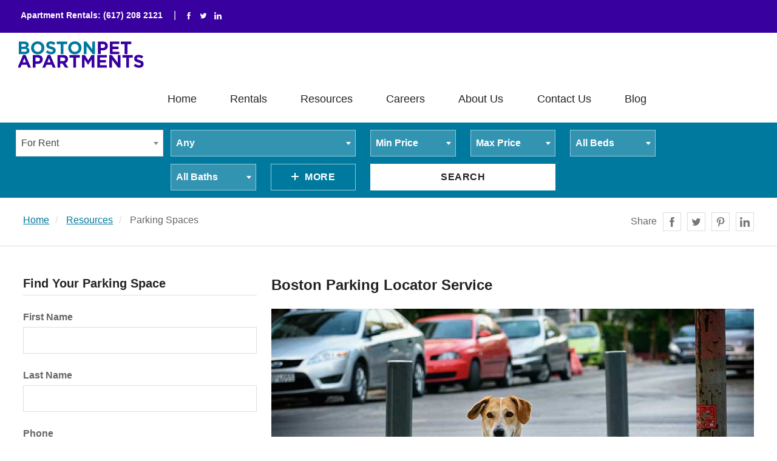

--- FILE ---
content_type: text/html; charset=UTF-8
request_url: https://www.bostonpetapartments.com/resources/parking-spaces
body_size: 11573
content:
<!DOCTYPE html>
<html lang="en">
    <head prefix="og: http://ogp.me/ns# fb: http://ogp.me/ns/fb# product: http://ogp.me/ns/product#">
        <meta charset="UTF-8">
        <meta http-equiv="X-UA-Compatible" content="IE=edge">
        <meta http-equiv="ClearType" content="true">
        <meta name="viewport" content="width=device-width, initial-scale=1.0">
        <title>Parking Spaces | Boston Pet Apartments  </title>

                                                                                            
                        <meta name="description" content="Boston Pet Apartments has extensive local connections that can help you find parking spaces for rent and to own all over the Boston area.  Learn more right here!">

                                                        
                        <meta name="keywords" content="">

                                                        
                        <meta name="canonical" content="">

                                                        
                    <link rel="stylesheet" href="/1587541826-style.css">
        
                                                    
                                            <script src='https://www.google.com/recaptcha/api.js'></script>
                                                            <script>
                (function(i,s,o,g,r,a,m){i['GoogleAnalyticsObject']=r;i[r]=i[r]||function(){
                (i[r].q=i[r].q||[]).push(arguments)},i[r].l=1*new Date();a=s.createElement(o),
                m=s.getElementsByTagName(o)[0];a.async=1;a.src=g;m.parentNode.insertBefore(a,m)
                })(window,document,'script','//www.google-analytics.com/analytics.js','ga');

                ga('create', 'UA-24391072-16', 'auto');
                ga('send', 'pageview');

            </script>
                            <meta name="google-site-verification" content="VCNy7zd4iMOJFCNZ3UwEIt3OrqhYdJc-QD-4ewGzQdQ" />
<meta name="google-site-verification" content="qbaEXazrkPqMj6o1XfPkvZRQb7elcBIwcqH95ReYeH4" />
<!-- Google tag (gtag.js) -->
<script async src="https://www.googletagmanager.com/gtag/js?id=G-DV18929WWQ"></script>
<script>
  window.dataLayer = window.dataLayer || [];
  function gtag(){dataLayer.push(arguments);}
  gtag('js', new Date());

  gtag('config', 'G-DV18929WWQ');
</script>
<style> 

.wrapper-md {
    max-width: 100%;
    float: left;
}

.logo-image {
    display: inherit;
    padding: 12px; }

.site-header .logo-image {
    min-width: 250px;
    max-height: 200px;
    padding-left: 30px;
}

.site-header-2 .site-header-aside .nav-list {
    padding: 5px 5px 5px 20px;
}

.nav-link {
    display: inline-block;
    text-decoration: none;
    padding: 16px;
    padding: 1.6rem;
    font-size: 18px;
}

.box-alt .box-body {
    background-color: #38009F;
    opacity: .8;
}

.billboard-3 .form-label {
    color: #fff;
}

.billboard-body h1 {
    font-size: 36px;
    font-size: 2.10rem;
}


.site-header-2 .site-header-main .logo {
    float: left;
    padding: 0px;
}

.box-alt .box-body {
    background-color: #38009F;
    opacity: .8;
    color: #fff;
}

.box-alt .box-body .grid-item {
    color: #fff;
}

.box-body  b, .box-body  strong, .box-body  a {
    color: #fff;
}

.nav-main .nav-list {
    list-style: none;
    margin-left: 250px;
}
.calculoid-fields ul li {width:100%!important;left:unset!important;}
.calculoid-info>h1 {padding:0!important;}
</style>
                <!-- Facebook Pixel Code -->
        <script>
        !function(f,b,e,v,n,t,s)
        {if(f.fbq)return;n=f.fbq=function(){n.callMethod?
        n.callMethod.apply(n,arguments):n.queue.push(arguments)};
        if(!f._fbq)f._fbq=n;n.push=n;n.loaded=!0;n.version='2.0';
        n.queue=[];t=b.createElement(e);t.async=!0;
        t.src=v;s=b.getElementsByTagName(e)[0];
        s.parentNode.insertBefore(t,s)}(window, document,'script',
        'https://connect.facebook.net/en_US/fbevents.js');
        fbq('init', '565732696930726');
        fbq('track', 'PageView');
        </script>
        <noscript><img height="1" width="1" style="display:none"
        src="https://www.facebook.com/tr?id=565732696930726&ev=PageView&noscript=1"
        /></noscript>
        <!-- End Facebook Pixel Code -->

    </head>

    <body>

            <div id="fb-root"></div>
        <script>(function(d, s, id) {
            var js, fjs = d.getElementsByTagName(s)[0];
            if (d.getElementById(id)) return;
            js = d.createElement(s); js.id = id;
            js.src = "//connect.facebook.net/en_US/sdk.js#xfbml=1&version=v2.5&appId=2309869772";
            fjs.parentNode.insertBefore(js, fjs);
        }(document, 'script', 'facebook-jssdk'));</script>
            
    <div class="site-header site-header-2 js-site-header" role="menubar">
    <div class="site-header-aside" role="complementary">
        <div class="wrapper wrapper-flush wrapper-full-bleed" style="min-height:54px;">
            <div class="grid">
                <div class="grid-item md-1/2">
                    <nav class="nav" role="navigation">
                        <ul class="nav-list">
                                                            <li class="nav-item"><a href="tel:6172082121" class="nav-link">Apartment Rentals: (617) 208 2121</a> |</li>
                                                                                    <li class="nav-item dn xs-dib">
                                <ul class="list-inline">
                                                                            <li>
                                            <a href="https://www.facebook.com/apartments.boston/" rel="nofollow" target="_blank">
                                                <svg class="icon icon-sm" aria-hidden="true" role="presentation"><use xlink:href="/assets/toolkit/images/icons/sprite.svg#icon-facebook"></use></svg>
                                                <span class="vh">Facebook</span>
                                            </a>
                                        </li>
                                                                                                                <li>
                                            <a href="https://twitter.com/boston_pads" rel="nofollow" target="_blank">
                                                <svg class="icon icon-sm" aria-hidden="true" role="presentation"><use xlink:href="/assets/toolkit/images/icons/sprite.svg#icon-twitter"></use></svg>
                                                <span class="vh">Twitter</span>
                                            </a>
                                        </li>
                                                                                                                                                                                                                            <li>
                                            <a href="https://www.linkedin.com/company/boston-pads" rel="nofollow" target="_blank">
                                                <svg class="icon icon-sm" aria-hidden="true" role="presentation"><use xlink:href="/assets/toolkit/images/icons/sprite.svg#icon-linkedin"></use></svg>
                                                <span class="vh">LinkedIn</span>
                                            </a>
                                        </li>
                                                                    </ul>
                            </li>
                        </ul>
                    </nav>
                </div>
                <div class="grid-item dn md-dib md-1/2 md-tr">
                    <!-- <div class="dropdown" role="menu">
                        <a href="#!" class="nav-link dropdown-toggle">
                            <span class="avatar avatar-left">
                                <img src="//placehold.it/24x24" class="avatar-image" alt="Avatar">
                            </span>
                            User Name
                        </a>
                        <ul class="dropdown-list dropdown-list-right" role="navigation">
                            <li class="dropdown-item"><a href="#!" class="dropdown-link">My Favorites</a></li>
                            <li class="dropdown-item"><a href="#!" class="dropdown-link">My Account</a></li>
                            <li class="dropdown-item"><a href="#!" class="dropdown-link">Log Out</a></li>
                        </ul>
                    </div>
                    <nav class="nav" role="navigation">
                        <ul class="nav-list">
                            <li class="nav-item">
                                <a href="#!" class="nav-link btn btn-sm btn-no-bg">Log In</a>
                            </li>
                            <li class="nav-item">
                                <a href="#!" class="nav-link btn btn-sm btn-primary">Sign Up</a>
                            </li>
                        </ul>
                    </nav> -->
                </div>
            </div>
        </div>
    </div>
    <div class="site-header-main">
        <div class="wrapper wrapper-flush wrapper-full-bleed">
            <a href="/" class="logo" title="">
                                    <img class="logo-image" alt="Boston Pet Apartments" src="https://www.bostonpetapartments.com/images/logo.svg" height="56" width="144">
                            </a>
            <nav class="nav nav-main dn xl-db" role="navigation">
                <ul class="nav-list">
                                                                        <li class="nav-item dropdown" role="menu">
                                                                    <a href="http://www.bostonpetapartments.com/" class="nav-link dropdown-toggle" >Home</a>
                                                                                            </li>
                                                    <li class="nav-item dropdown" role="menu">
                                                                    <a href="http://www.bostonpetapartments.com/pet-friendly-apartments" class="nav-link dropdown-toggle" >Rentals</a>
                                                                                                    <ul class="dropdown-list">
                                                                                    <li class="dropdown-item">
                                                                                                    <a href="http://www.bostonpetapartments.com/pet-friendly-apartments/pet-friendly-houses-for-rent" class="dropdown-link" >Houses for Rent </a>
                                                                                            </li>
                                                                                    <li class="dropdown-item">
                                                                                                    <a href="http://www.bostonpetapartments.com/pet-friendly-apartments/rent-calculator" class="dropdown-link" >Rent Calculator</a>
                                                                                            </li>
                                                                                    <li class="dropdown-item">
                                                                                                    <a href="http://www.bostonpetapartments.com/pet-friendly-apartments/roommates" class="dropdown-link" >Roommates</a>
                                                                                            </li>
                                                                            </ul>
                                                            </li>
                                                    <li class="nav-item dropdown" role="menu">
                                                                    <a href="http://www.bostonpetapartments.com/resources" class="nav-link dropdown-toggle" >Resources</a>
                                                                                                    <ul class="dropdown-list">
                                                                                    <li class="dropdown-item">
                                                                                                    <a href="http://www.bostonpetapartments.com/resources/parking-spaces" class="dropdown-link" >Parking Spaces</a>
                                                                                            </li>
                                                                                    <li class="dropdown-item">
                                                                                                    <a href="http://www.bostonpetapartments.com/resources/relocation-services" class="dropdown-link" >Relocation Services</a>
                                                                                            </li>
                                                                                    <li class="dropdown-item">
                                                                                                    <a href="http://www.bostonpetapartments.com/resources/furnishing-services" class="dropdown-link" >Furnishing Services</a>
                                                                                            </li>
                                                                            </ul>
                                                            </li>
                                                    <li class="nav-item dropdown" role="menu">
                                                                    <a href="http://www.bostonpetapartments.com/careers" class="nav-link dropdown-toggle" >Careers</a>
                                                                                            </li>
                                                    <li class="nav-item dropdown" role="menu">
                                                                    <a href="http://www.bostonpetapartments.com/about-us" class="nav-link dropdown-toggle" >About Us</a>
                                                                                            </li>
                                                    <li class="nav-item dropdown" role="menu">
                                                                    <a href="http://www.bostonpetapartments.com/contact-us" class="nav-link dropdown-toggle" >Contact Us</a>
                                                                                            </li>
                                                    <li class="nav-item dropdown" role="menu">
                                                                    <a href="http://www.bostonpetapartments.com/blog" class="nav-link dropdown-toggle" >Blog</a>
                                                                                            </li>
                                                            </ul>
            </nav>
            <nav class="nav nav-aside" role="navigation">
                <a href="#!" class="nav-overlay-toggle js-nav-overlay-toggle btn btn-no-bg btn-icon-only xl-dn">
                    <svg class="icon icon-left" aria-hidden="true" role="presentation">
                        <use xlink:href="/assets/toolkit/images/icons/sprite.svg#icon-menu"></use>
                    </svg>
                    Menu
                </a>
                <ul class="nav-list dn xl-db">
                    <!-- <li class="nav-item dropdown" role="menu">
                        <a href="#!" class="nav-link dropdown-toggle">
                            <span class="avatar avatar-left">
                                <img src="//placehold.it/24x24" class="avatar-image" alt="Avatar">
                            </span>
                            Jubair Saidi
                        </a>
                        <ul class="dropdown-list dropdown-list-right" role="navigation">
                            <li class="dropdown-item"><a href="#!" class="dropdown-link">My Favorites</a></li>
                            <li class="dropdown-item"><a href="#!" class="dropdown-link">My Account</a></li>
                            <li class="dropdown-item"><a href="#!" class="dropdown-link">Log Out</a></li>
                        </ul>
                    </li>
                    <li class="nav-item"><a href="#!" class="nav-link btn btn-primary btn-sm btn-round">Sign Up</a></li>
                    <li class="nav-item"><a href="#!" class="nav-link btn btn-no-bg btn-sm btn-round">Log In</a></li>
                     -->
                </ul>
            </nav>
            <nav class="nav nav-overlay xxl-dn js-nav-overlay" role="navigation">
                <div class="nav-overlay-aside tc">
                    <!-- <div class="dropdown" role="menu">
                        <a href="#!" class="nav-link dropdown-toggle">
                            <span class="avatar avatar-left">
                                <img src="//placehold.it/24x24" class="avatar-image" alt="Avatar">
                            </span>
                        </a>
                        <ul class="dropdown-list dropdown-list-center" role="navigation">
                            <li class="dropdown-item"><a href="#!" class="dropdown-link">My Favorites</a></li>
                            <li class="dropdown-item"><a href="#!" class="dropdown-link">My Account</a></li>
                            <li class="dropdown-item"><a href="#!" class="dropdown-link">Log Out</a></li>
                        </ul>
                    </div>
                    <a href="#!" class="btn btn-primary btn-sm btn-round">Sign Up</a>
                    <a href="#!" class="btn btn-no-bg btn-sm btn-round">Log In</a>
                     -->
                </div>
                <ul class="nav-list">
                                                                                                    <li class="nav-item">
                                                                                                <a href="http://www.bostonpetapartments.com/" class="nav-link dropdown-toggle" >Home</a>
                                                                                            </li>
                                                                                <li class="nav-item has-dropdown js-nav-overlay-dropdown-toggle" role="menu">
                                                                                                <a href="http://www.bostonpetapartments.com/pet-friendly-apartments" class="nav-link dropdown-toggle" >Rentals</a>
                                                                                                    <ul class="nav-list nav-dropdown" role="navigation">
                                                                                    <li class="nav-item">
                                                                                                    <a href="http://www.bostonpetapartments.com/pet-friendly-apartments/pet-friendly-houses-for-rent" class="nav-link" >Houses for Rent </a>
                                                                                            </li>
                                                                                    <li class="nav-item">
                                                                                                    <a href="http://www.bostonpetapartments.com/pet-friendly-apartments/rent-calculator" class="nav-link" >Rent Calculator</a>
                                                                                            </li>
                                                                                    <li class="nav-item">
                                                                                                    <a href="http://www.bostonpetapartments.com/pet-friendly-apartments/roommates" class="nav-link" >Roommates</a>
                                                                                            </li>
                                                                            </ul>
                                                            </li>
                                                                                <li class="nav-item has-dropdown js-nav-overlay-dropdown-toggle" role="menu">
                                                                                                <a href="http://www.bostonpetapartments.com/resources" class="nav-link dropdown-toggle" >Resources</a>
                                                                                                    <ul class="nav-list nav-dropdown" role="navigation">
                                                                                    <li class="nav-item">
                                                                                                    <a href="http://www.bostonpetapartments.com/resources/parking-spaces" class="nav-link" >Parking Spaces</a>
                                                                                            </li>
                                                                                    <li class="nav-item">
                                                                                                    <a href="http://www.bostonpetapartments.com/resources/relocation-services" class="nav-link" >Relocation Services</a>
                                                                                            </li>
                                                                                    <li class="nav-item">
                                                                                                    <a href="http://www.bostonpetapartments.com/resources/furnishing-services" class="nav-link" >Furnishing Services</a>
                                                                                            </li>
                                                                            </ul>
                                                            </li>
                                                                                <li class="nav-item">
                                                                                                <a href="http://www.bostonpetapartments.com/careers" class="nav-link dropdown-toggle" >Careers</a>
                                                                                            </li>
                                                                                <li class="nav-item">
                                                                                                <a href="http://www.bostonpetapartments.com/about-us" class="nav-link dropdown-toggle" >About Us</a>
                                                                                            </li>
                                                                                <li class="nav-item">
                                                                                                <a href="http://www.bostonpetapartments.com/contact-us" class="nav-link dropdown-toggle" >Contact Us</a>
                                                                                            </li>
                                                                                <li class="nav-item">
                                                                                                <a href="http://www.bostonpetapartments.com/blog" class="nav-link dropdown-toggle" >Blog</a>
                                                                                            </li>
                                                            </ul>
            </nav>
        </div>
    </div>
</div>
    <div class="site-search section section-bg-primary">
    <button type="button" class="btn btn-primary text-upper 1/1 js-site-search-toggle lg-dn">
        <svg class="icon icon-sm icon-left" aria-hidden="true" role="presentation">
            <use xlink:href="/assets/toolkit/images/icons/sprite.svg#icon-chevron-down"></use>
        </svg>
        Search
    </button>
    <div class="wrapper wrapper-xxl js-site-search lg-db">
        <div class="grid gutter-1/2">
            <div class="site-search-form grid-item sm-1/2 md-1/3 lg-1/5 xxl-1/9">
                <div class="3/3">
                    <select class="form-select toggle-sales-rental-site-search" data-placeholder="For Rent" style="width: 100%;" name="search_type"><option value="rental_search">For Rent</option><option value="room_search">Room For Rent</option><option value="sales_search">For Sale</option></select>
                </div>
            </div>
            <div class="grid-item sm-1/2 md-2/3 xxl-8/9">
                <div class="grid">
                    <form method="GET" action="https://www.bostonpetapartments.com/pet-friendly-apartments-in-boston/list-view" accept-charset="UTF-8" class="site-search-form form rentals-site-search" style="">
                                        <input type="hidden" name="unique" value ="1">
                                                            <div class="grid-item 1/2 md-2/2 lg-2/5 xxl-2/9">
                                                <select class="form-select js-form-select" data-placeholder="Location" style="width: 100%" name="location"><option value=""></option><option value="any" selected="selected">Any</option><option value="ARLINGTON">Arlington</option><option value="Barnstable">Barnstable</option><option value="BELMONT">Belmont</option><option value="Allston">Boston Allston</option><option value="Back Bay">Boston Back Bay</option><option value="Bay Village">Boston Bay Village</option><option value="Beacon Hill">Boston Beacon Hill</option><option value="Brighton">Boston Brighton</option><option value="Charlestown">Boston Charlestown</option><option value="Chinatown">Boston Chinatown</option><option value="Dorchester">Boston Dorchester</option><option value="Downtown">Boston Downtown</option><option value="East Boston">Boston East Boston</option><option value="Fenway">Boston Fenway/kenmore</option><option value="Fort Hill">Boston Fort Hill</option><option value="Hyde Park">Boston Hyde Park</option><option value="Jamaica Plain">Boston Jamaica Plain</option><option value="Lower Allston">Boston Lower Allston</option><option value="Mattapan">Boston Mattapan</option><option value="Mission Hill">Boston Mission Hill</option><option value="North End">Boston North End</option><option value="Northeastern/Symphony">Boston Northeastern/symphony</option><option value="Roslindale">Boston Roslindale</option><option value="Roxbury">Boston Roxbury</option><option value="Seaport/Waterfront">Boston Seaport/waterfront</option><option value="South Boston">Boston South Boston</option><option value="South End">Boston South End</option><option value="West End">Boston West End</option><option value="West Roxbury">Boston West Roxbury</option><option value="BRAINTREE">Braintree</option><option value="Brockton">Brockton</option><option value="BROOKLINE">Brookline</option><option value="CAMBRIDGE">Cambridge</option><option value="CANTON">Canton</option><option value="Chatham">Chatham</option><option value="CHELSEA">Chelsea</option><option value="Clifton">Clifton</option><option value="DANVERS">Danvers</option><option value="Dedham">Dedham</option><option value="Dennis">Dennis</option><option value="EVERETT">Everett</option><option value="FRAMINGHAM">Framingham</option><option value="Gloucester">Gloucester</option><option value="LEXINGTON">Lexington</option><option value="Lynn">Lynn</option><option value="MALDEN">Malden</option><option value="Marblehead">Marblehead</option><option value="Marshfield">Marshfield</option><option value="MEDFORD">Medford</option><option value="MELROSE">Melrose</option><option value="MILTON">Milton</option><option value="NATICK">Natick</option><option value="NEEDHAM">Needham</option><option value="NEWTON">Newton</option><option value="Orleans">Orleans</option><option value="Plymouth">Plymouth</option><option value="Providence">Providence</option><option value="QUINCY">Quincy</option><option value="REVERE">Revere</option><option value="Salem">Salem</option><option value="SOMERVILLE">Somerville</option><option value="STOUGHTON">Stoughton</option><option value="Saugus">Saugus</option><option value="Swampscott">Swampscott</option><option value="WAKEFIELD">Wakefield</option><option value="WALTHAM">Waltham</option><option value="Wareham">Wareham</option><option value="WATERTOWN">Watertown</option><option value="WELLESLEY">Wellesley</option><option value="Weymouth">Weymouth</option><option value="Winthrop">Winthrop</option><option value="Worcester">Worcester</option></select>
                    </div>
                    <div class="grid-item 1/2 md-1/3 lg-1/5 xxl-1/9">
                        <select class="form-select js-form-select" data-placeholder="Min Price" style="width: 100%" name="price_from"><option value="" selected="selected"></option><option value="any">Any</option><option value="900">$900</option><option value="1000">$1,000</option><option value="1100">$1,100</option><option value="1200">$1,200</option><option value="1300">$1,300</option><option value="1400">$1,400</option><option value="1500">$1,500</option><option value="1600">$1,600</option><option value="1700">$1,700</option><option value="1800">$1,800</option><option value="1900">$1,900</option><option value="2000">$2,000</option><option value="2100">$2,100</option><option value="2200">$2,200</option><option value="2300">$2,300</option><option value="2400">$2,400</option><option value="2500">$2,500</option><option value="2600">$2,600</option><option value="2700">$2,700</option><option value="2800">$2,800</option><option value="2900">$2,900</option><option value="3000">$3,000</option><option value="3100">$3,100</option><option value="3200">$3,200</option><option value="3300">$3,300</option><option value="3400">$3,400</option><option value="3500">$3,500</option><option value="3600">$3,600</option><option value="3700">$3,700</option><option value="3800">$3,800</option><option value="3900">$3,900</option><option value="4000">$4,000</option><option value="4100">$4,100</option><option value="4200">$4,200</option><option value="4300">$4,300</option><option value="4400">$4,400</option><option value="4500">$4,500</option><option value="4600">$4,600</option><option value="4700">$4,700</option><option value="4800">$4,800</option><option value="4900">$4,900</option><option value="5000">$5,000</option><option value="5100">$5,100</option><option value="5200">$5,200</option><option value="5300">$5,300</option><option value="5400">$5,400</option><option value="5500">$5,500</option><option value="5600">$5,600</option><option value="5700">$5,700</option><option value="5800">$5,800</option><option value="5900">$5,900</option><option value="6000">$6,000</option><option value="6100">$6,100</option><option value="6200">$6,200</option><option value="6300">$6,300</option><option value="6400">$6,400</option><option value="6500">$6,500</option><option value="6600">$6,600</option><option value="6700">$6,700</option><option value="6800">$6,800</option><option value="6900">$6,900</option><option value="7000">$7,000</option><option value="7100">$7,100</option><option value="7200">$7,200</option><option value="7300">$7,300</option><option value="7400">$7,400</option><option value="7500">$7,500</option><option value="7600">$7,600</option><option value="7700">$7,700</option><option value="7800">$7,800</option><option value="7900">$7,900</option><option value="8000">$8,000</option><option value="8100">$8,100</option><option value="8200">$8,200</option><option value="8300">$8,300</option><option value="8400">$8,400</option><option value="8500">$8,500</option><option value="8600">$8,600</option><option value="8700">$8,700</option><option value="8800">$8,800</option><option value="8900">$8,900</option><option value="9000">$9,000</option><option value="9100">$9,100</option><option value="9200">$9,200</option><option value="9300">$9,300</option><option value="9400">$9,400</option><option value="9500">$9,500</option><option value="9600">$9,600</option><option value="9700">$9,700</option><option value="9800">$9,800</option><option value="9900">$9,900</option><option value="10000">$10,000</option><option value="10100">$10,100</option><option value="10200">$10,200</option><option value="10300">$10,300</option><option value="10400">$10,400</option><option value="10500">$10,500</option><option value="10600">$10,600</option><option value="10700">$10,700</option><option value="10800">$10,800</option><option value="10900">$10,900</option><option value="11000">$11,000</option><option value="11100">$11,100</option><option value="11200">$11,200</option><option value="11300">$11,300</option><option value="11400">$11,400</option><option value="11500">$11,500</option><option value="11600">$11,600</option><option value="11700">$11,700</option><option value="11800">$11,800</option><option value="11900">$11,900</option><option value="12000">$12,000</option><option value="12100">$12,100</option><option value="12200">$12,200</option><option value="12300">$12,300</option><option value="12400">$12,400</option><option value="12500">$12,500</option><option value="12600">$12,600</option><option value="12700">$12,700</option><option value="12800">$12,800</option><option value="12900">$12,900</option><option value="13000">$13,000</option><option value="13100">$13,100</option><option value="13200">$13,200</option><option value="13300">$13,300</option><option value="13400">$13,400</option><option value="13500">$13,500</option><option value="13600">$13,600</option><option value="13700">$13,700</option><option value="13800">$13,800</option><option value="13900">$13,900</option><option value="14000">$14,000</option><option value="14100">$14,100</option><option value="14200">$14,200</option><option value="14300">$14,300</option><option value="14400">$14,400</option><option value="14500">$14,500</option><option value="14600">$14,600</option><option value="14700">$14,700</option><option value="14800">$14,800</option><option value="14900">$14,900</option><option value="15000">$15,000</option></select>
                    </div>
                    <div class="grid-item 1/2 md-1/3 lg-1/5 xxl-1/9">
                        <select class="form-select js-form-select" data-placeholder="Max Price" style="width: 100%" name="price_to"><option value="" selected="selected"></option><option value="any">Any</option><option value="900">$900</option><option value="1000">$1,000</option><option value="1100">$1,100</option><option value="1200">$1,200</option><option value="1300">$1,300</option><option value="1400">$1,400</option><option value="1500">$1,500</option><option value="1600">$1,600</option><option value="1700">$1,700</option><option value="1800">$1,800</option><option value="1900">$1,900</option><option value="2000">$2,000</option><option value="2100">$2,100</option><option value="2200">$2,200</option><option value="2300">$2,300</option><option value="2400">$2,400</option><option value="2500">$2,500</option><option value="2600">$2,600</option><option value="2700">$2,700</option><option value="2800">$2,800</option><option value="2900">$2,900</option><option value="3000">$3,000</option><option value="3100">$3,100</option><option value="3200">$3,200</option><option value="3300">$3,300</option><option value="3400">$3,400</option><option value="3500">$3,500</option><option value="3600">$3,600</option><option value="3700">$3,700</option><option value="3800">$3,800</option><option value="3900">$3,900</option><option value="4000">$4,000</option><option value="4100">$4,100</option><option value="4200">$4,200</option><option value="4300">$4,300</option><option value="4400">$4,400</option><option value="4500">$4,500</option><option value="4600">$4,600</option><option value="4700">$4,700</option><option value="4800">$4,800</option><option value="4900">$4,900</option><option value="5000">$5,000</option><option value="5100">$5,100</option><option value="5200">$5,200</option><option value="5300">$5,300</option><option value="5400">$5,400</option><option value="5500">$5,500</option><option value="5600">$5,600</option><option value="5700">$5,700</option><option value="5800">$5,800</option><option value="5900">$5,900</option><option value="6000">$6,000</option><option value="6100">$6,100</option><option value="6200">$6,200</option><option value="6300">$6,300</option><option value="6400">$6,400</option><option value="6500">$6,500</option><option value="6600">$6,600</option><option value="6700">$6,700</option><option value="6800">$6,800</option><option value="6900">$6,900</option><option value="7000">$7,000</option><option value="7100">$7,100</option><option value="7200">$7,200</option><option value="7300">$7,300</option><option value="7400">$7,400</option><option value="7500">$7,500</option><option value="7600">$7,600</option><option value="7700">$7,700</option><option value="7800">$7,800</option><option value="7900">$7,900</option><option value="8000">$8,000</option><option value="8100">$8,100</option><option value="8200">$8,200</option><option value="8300">$8,300</option><option value="8400">$8,400</option><option value="8500">$8,500</option><option value="8600">$8,600</option><option value="8700">$8,700</option><option value="8800">$8,800</option><option value="8900">$8,900</option><option value="9000">$9,000</option><option value="9100">$9,100</option><option value="9200">$9,200</option><option value="9300">$9,300</option><option value="9400">$9,400</option><option value="9500">$9,500</option><option value="9600">$9,600</option><option value="9700">$9,700</option><option value="9800">$9,800</option><option value="9900">$9,900</option><option value="10000">$10,000</option><option value="10100">$10,100</option><option value="10200">$10,200</option><option value="10300">$10,300</option><option value="10400">$10,400</option><option value="10500">$10,500</option><option value="10600">$10,600</option><option value="10700">$10,700</option><option value="10800">$10,800</option><option value="10900">$10,900</option><option value="11000">$11,000</option><option value="11100">$11,100</option><option value="11200">$11,200</option><option value="11300">$11,300</option><option value="11400">$11,400</option><option value="11500">$11,500</option><option value="11600">$11,600</option><option value="11700">$11,700</option><option value="11800">$11,800</option><option value="11900">$11,900</option><option value="12000">$12,000</option><option value="12100">$12,100</option><option value="12200">$12,200</option><option value="12300">$12,300</option><option value="12400">$12,400</option><option value="12500">$12,500</option><option value="12600">$12,600</option><option value="12700">$12,700</option><option value="12800">$12,800</option><option value="12900">$12,900</option><option value="13000">$13,000</option><option value="13100">$13,100</option><option value="13200">$13,200</option><option value="13300">$13,300</option><option value="13400">$13,400</option><option value="13500">$13,500</option><option value="13600">$13,600</option><option value="13700">$13,700</option><option value="13800">$13,800</option><option value="13900">$13,900</option><option value="14000">$14,000</option><option value="14100">$14,100</option><option value="14200">$14,200</option><option value="14300">$14,300</option><option value="14400">$14,400</option><option value="14500">$14,500</option><option value="14600">$14,600</option><option value="14700">$14,700</option><option value="14800">$14,800</option><option value="14900">$14,900</option><option value="15000">$15,000</option></select>
                    </div>
                    <div class="grid-item 1/2 md-1/3 lg-1/5 xxl-1/9">
                        <select class="form-select js-form-select" data-placeholder="All Beds" style="width: 100%" name="beds"><option value="" selected="selected"></option><option value="any">Any</option><option value="0">Studio</option><option value="1">1 Bedroom</option><option value="2">2 Bedrooms</option><option value="3">3 Bedrooms</option><option value="4">4 Bedrooms</option><option value="5">5 Bedrooms</option><option value="6">6 Bedrooms</option><option value="7">7 Bedrooms</option><option value="8">8 Bedrooms</option><option value="9">9 Bedrooms</option><option value="10">10 Bedrooms</option><option value="11">11 Bedrooms</option><option value="12">12 Bedrooms</option><option value="13">13 Bedrooms</option><option value="14">14 Bedrooms</option><option value="15">15+ Bedrooms</option><option value="-1">Loft</option></select>
                    </div>
                    <div class="grid-item 1/2 md-1/3 lg-1/5 xxl-1/9">
                        <select class="form-select js-form-select" data-placeholder="All Baths" style="width: 100%" name="baths"><option value="" selected="selected"></option><option value="any">Any</option><option value="1">1 Bathroom</option><option value="2">2 Bathrooms</option><option value="3">3 Bathrooms</option><option value="4">4 Bathrooms</option><option value="5">5 Bathrooms</option></select>
                    </div>
                    <div class="grid-item lg-1/5 xxl-1/9">
                        <button type="button" class="btn btn-outline-primary text-upper 1/1 js-site-search-more-toggle">
                            <svg class="icon icon-sm icon-left" aria-hidden="true" role="presentation">
                                <use xlink:href="/assets/toolkit/images/icons/sprite.svg#icon-add"></use>
                            </svg>
                            More
                            <!-- <span class="xxl-dn"> Options</span> -->
                        </button>
                    </div>
                    <div class="grid-item lg-2/5 xxl-1/9">
                        <button type="submit" class="btn btn-white text-upper 1/1">Search</button>
                    </div>
                    <div class="js-site-search-more">
                        <div class="grid-item 1/2 lg-1/5 xxl-2/9">
                            <select class="form-select js-form-select" data-placeholder="Availability" style="width: 100%" name="dateavail_type"><option value="" selected="selected"></option><option value="any">Any</option><option value="on">On</option><option value="before">Before</option><option value="now">Now</option><option value="after">After</option></select>
                        </div>
                        <div class="grid-item 1/2 lg-1/5 xxl-1/9">
                            <select class="form-select js-form-select" data-placeholder="Month" style="width: 100%" name="month"><option value="" selected="selected"></option><option value="1">January</option><option value="2">February</option><option value="3">March</option><option value="4">April</option><option value="5">May</option><option value="6">June</option><option value="7">July</option><option value="8">August</option><option value="9">September</option><option value="10">October</option><option value="11">November</option><option value="12">December</option></select>
                        </div>
                        <div class="grid-item 1/2 lg-1/5 xxl-1/9">
                            <select class="form-select js-form-select" data-placeholder="Day" style="width: 100%" name="day"><option value="" selected="selected"></option><option value="01">1st</option><option value="15">15th</option></select>
                        </div>
                        <div class="grid-item 1/2 lg-1/5 xxl-1/9">
                            <select class="form-select js-form-select" data-placeholder="Year" style="width: 100%" name="year"><option value="" selected="selected"></option><option value="2026">2026</option><option value="2027">2027</option><option value="2028">2028</option><option value="2029">2029</option><option value="2030">2030</option></select>
                        </div>
                        <div class="grid-item 1/2 lg-1/5 xxl-1/9">
                            <select class="form-select js-form-select" data-placeholder="Sort By" style="width: 100%" name="sort"><option value="" selected="selected"></option><option value="new-to-old">New To Old</option><option value="low-to-high">Low To High</option><option value="high-to-low">High To Low</option><option value="date-avail">Date Available</option></select>
                        </div>
                        <div class="grid-item 1/2 lg-1/5 xxl-1/9">
                            <select class="form-select js-form-select" data-placeholder="Pet Friendly" style="width: 100%" name="pets"><option value="">Pet Friendly</option><option value="any">No Preference</option><option value="1" selected="selected">Yes</option></select>
                        </div>
                    </div>
                </form>

                <form method="GET" action="https://www.bostonpetapartments.com/pet-friendly-real-estate/list-view" accept-charset="UTF-8" class="site-search-form form sales-site-search" style="display:none;">
                    <div class="grid-item 1/2 md-2/2 lg-2/5 xxl-2/9">
                                                <input placeholder="City, State, Zip Code, or MLS#" class="form-input" style="width: 100%" name="search" type="text" value="any">
                    </div>
                    <div class="grid-item 1/2 md-1/3 lg-1/5 xxl-1/9">
                        <input placeholder="Min Price" class="form-input" style="width: 100%" name="price_from" type="text">
                    </div>
                    <div class="grid-item 1/2 md-1/3 lg-1/5 xxl-1/9">
                        <input placeholder="Max Price" class="form-input" style="width: 100%" name="price_to" type="text">
                    </div>
                    <div class="grid-item 1/2 md-1/3 lg-1/5 xxl-1/9">
                        <select class="form-select js-form-select" data-placeholder="All Beds" style="width: 100%" name="beds"><option value="" selected="selected"></option><option value="any">Any</option><option value="0">Studio</option><option value="1">1 Bedroom</option><option value="2">2 Bedrooms</option><option value="3">3 Bedrooms</option><option value="4">4 Bedrooms</option><option value="5">5 Bedrooms</option><option value="6">6 Bedrooms</option><option value="7">7 Bedrooms</option><option value="8">8 Bedrooms</option><option value="9">9 Bedrooms</option><option value="10">10 Bedrooms</option><option value="11">11 Bedrooms</option><option value="12">12 Bedrooms</option><option value="13">13 Bedrooms</option><option value="14">14 Bedrooms</option><option value="15">15+ Bedrooms</option><option value="-1">Loft</option></select>
                    </div>
                    <div class="grid-item 1/2 md-1/3 lg-1/5 xxl-1/9">
                        <select class="form-select js-form-select" data-placeholder="All Baths" style="width: 100%" name="baths"><option value="" selected="selected"></option><option value="any">Any</option><option value="1">1 Bathroom</option><option value="2">2 Bathrooms</option><option value="3">3 Bathrooms</option><option value="4">4 Bathrooms</option><option value="5">5 Bathrooms</option></select>
                    </div>
                    <div class="grid-item lg-1/5 xxl-1/9">
                        <button type="button" class="btn btn-outline-primary text-upper 1/1 js-site-search-more-toggle">
                            <svg class="icon icon-sm icon-left" aria-hidden="true" role="presentation">
                                <use xlink:href="/assets/toolkit/images/icons/sprite.svg#icon-add"></use>
                            </svg>
                            More
                            <!-- <span class="xxl-dn"> Options</span> -->
                        </button>
                    </div>
                    <div class="grid-item lg-2/5 xxl-1/9">
                        <button type="submit" class="btn btn-white text-upper 1/1">Search</button>
                    </div>
                    <div class="js-site-search-more">
                        <div class="grid-item 1/2 lg-1/5 xxl-2/9">
                            <select class="form-select js-form-select" data-placeholder="Home Type" style="width: 100%" name="home_type"><option value="" selected="selected"></option><option value="MH">Mobile Home</option><option value="CI">Commercial Industrial</option><option value="BU">Business Opportunity</option><option value="CC">Condo Coop</option><option value="MF">Multi Family</option><option value="LD">Land</option><option value="RN">Rental</option><option value="SF">Single Family</option></select>
                        </div>
                        <div class="grid-item 1/2 lg-1/5 xxl-2/9">
                            <input placeholder="Min Year Built" class="form-input" style="width: 100%" name="year_built" type="text">
                        </div>
                        <div class="grid-item 1/2 lg-1/5 xxl-2/9">
                            <input placeholder="Min Lot Acres" class="form-input" style="width: 100%" name="min_lot" type="text">
                        </div>
                        <div class="grid-item 1/2 lg-1/5 xxl-2/9">
                            <select class="form-select js-form-select" data-placeholder="Open House Only" style="width: 100%" name="open_house"><option value="" selected="selected"></option><option value="any">No</option><option value="1">Yes</option></select>
                        </div>
                    </div>
                </form>
                </div>
            </div>
        </div>
    </div>
</div>
    <div class="page-header page-header-border js-page-header">
        <div class="wrapper wrapper-xxl">
            <div class="grid">
                <div class="grid-item md-1/2 md-vam">
                    <ol class="page-header-breadcrumbs breadcrumbs" role="navigation">
                    <li class="breadcrumbs-item  ">  <a href="/" class="breadcrumbs-link">  Home  </a>  </li>
                    <li class="breadcrumbs-item  ">  <a href="/resources" class="breadcrumbs-link">  Resources  </a>  </li>
                    <li class="breadcrumbs-item  is-current  ">  Parking Spaces  </li>
            </ol>
                </div>
                <div class="grid-item md-1/2 md-vam md-tr">
                    <div class="share">
    <div class="share-item">Share</div>
    <div class="share-item">
        <a target="_blank" href="http://www.facebook.com/sharer.php?u=http://www.bostonpetapartments.com/resources/parking-spaces" class="share-link"><svg class="icon icon-md" aria-hidden="true" role="presentation"><use xlink:href="/assets/toolkit/images/icons/sprite.svg#icon-facebook"></use></svg></a>
    </div>
    <div class="share-item">
        <a target="_blank" href="https://twitter.com/share?url=http://www.bostonpetapartments.com/resources/parking-spaces" class="share-link"><svg class="icon icon-md" aria-hidden="true" role="presentation"><use xlink:href="/assets/toolkit/images/icons/sprite.svg#icon-twitter"></use></svg></a>
    </div>
    <div class="share-item">
        <a target="_blank" href="https://pinterest.com/pin/create/bookmarklet/?url=http://www.bostonpetapartments.com/resources/parking-spaces" class="share-link"><svg class="icon icon-md" aria-hidden="true" role="presentation"><use xlink:href="/assets/toolkit/images/icons/sprite.svg#icon-pinterest"></use></svg></a>
    </div>
    <div class="share-item">
        <a target="_blank" href="https://www.linkedin.com/shareArticle?mini=true&url=http://www.bostonpetapartments.com/resources/parking-spaces" class="share-link"><svg class="icon icon-md" aria-hidden="true" role="presentation"><use xlink:href="/assets/toolkit/images/icons/sprite.svg#icon-linkedin"></use></svg></a>
    </div>
    </div>
                </div>
            </div>
        </div>
    </div>
    <div class="page-main">

        <br>

        <div class="wrapper wrapper-xxl">

            <div class="grid">

                <div class="grid-item md-3/5 lg-2/3">

                    <div class="page-content">
                                                                                    <div class="section section-main">
                    <h3 class="section-heading">Boston Parking Locator Service </h3>
                <div class="image-container">
                        <img src="https://www.bostonpetapartments.com/images/04-17/1491493272-parking-spaces-boston-pet-apartments.jpg" alt="parking psaces Boston MA pet apartments">
                                        <div class="image-caption">Parking Spaces for Rent and Sale in the Greater Boston Area</div>
                    </div>
    </div>
                                                            <div class="section section-main">
                <h3 class="section-heading">Parking Spaces in Greater Boston</h3>
                <div class="wysiwyg">
            <p>Have you ever traveled with your pet? If so, you know how stressful   it is for an animal to wait for you to find a parking space. One thing   cats and dogs have in common – When you travel with them, you should get   them back home as quickly as possible. Unfortunately for Boston pet   owners, that is not always an option. Boston is the largest city in New   England and one of the first settled places in the country, so,   naturally, it draws many visitors. In recent years, it has rapidly   become an even more popular place to live! These qualities make Boston a   fascinating place. However, they also make it extremely difficult to   find parking. We are working with city planning that predates cars,   after all, along with huge crowds of visitors and increasingly more   residents. For these reasons, many Bostonians choose to rent a parking   space in Boston near their apartment.</p>
<p>If you want to rent a   parking space, Boston Pet Apartments is here for you. The wide reach of   Boston Pet Apartments into the Boston real estate world can help you get   quick and efficient help finding and renting a parking space just steps   away from your apartment. Simply fill out the form below, and before   you know it, you will hear from a parking space specialist. It is just   one more way Boston Pet Apartments makes it simple for pet lovers to set   down roots in Boston.</p>

        </div>
    </div>
                                                    
                    </div>

                </div>

                <div class="grid-item md-2/5 lg-1/3 asid-mobile">

                    <div class="page-aside" role="complementary">
                                                                                    <div class="section section-aside">
                <h4 class="section-heading">Find Your Parking Space</h4>
                        <form method="POST" action="//www.bostonpetapartments.com/form-submissions" accept-charset="UTF-8" class="form" enctype="multipart/form-data"><input name="_token" type="hidden" value="38Kh77sErGbZ4B3XzyZg9GmlCc6EZfyYbqPCgH2t">
                <input name="form_id" type="hidden" value="">
                <input name="form_name" type="hidden" value="Parking Space Lead Form">
                <input name="url" type="hidden" value="http://www.bostonpetapartments.com/resources/parking-spaces">
                <input name="meta" type="hidden" value="[base64]">
                <input id="yourname" style="display:none;" name="yourname" type="text" value="">

                <div class="grid">

                                                                                                                <div class="grid-item">

                                <fieldset class="form-fieldset">
                                                                        <label for="first_name" class="form-label">First Name</label>

                                                                                                                <input
                                            class="form-input"
                                            type="text"
                                            id="first_name"
                                            name="first_name"
                                             placeholder=""                                              required                                         >
                                    
                                </fieldset>

                            </div>
                        
                                                                        <div class="grid-item">

                                <fieldset class="form-fieldset">
                                                                        <label for="last_name" class="form-label">Last Name</label>

                                                                                                                <input
                                            class="form-input"
                                            type="text"
                                            id="last_name"
                                            name="last_name"
                                             placeholder=""                                              required                                         >
                                    
                                </fieldset>

                            </div>
                        
                                                                        <div class="grid-item">

                                <fieldset class="form-fieldset">
                                                                        <label for="phone" class="form-label">Phone</label>

                                                                                                                <input
                                            class="form-input"
                                            type="text"
                                            id="phone"
                                            name="phone"
                                             placeholder=""                                              required                                         >
                                    
                                </fieldset>

                            </div>
                        
                                                                        <div class="grid-item">

                                <fieldset class="form-fieldset">
                                                                        <label for="email" class="form-label">Email</label>

                                                                                                                <input
                                            class="form-input"
                                            type="text"
                                            id="email"
                                            name="email"
                                             placeholder=""                                              required                                         >
                                    
                                </fieldset>

                            </div>
                        
                                                                        <div class="grid-item">

                                <fieldset class="form-fieldset">
                                                                        <label for="prefered_locations" class="form-label">Prefered Location(s)</label>

                                                                                                                                                                                                <select class="form-select js-form-select" style="width: 100%" multiple id="prefered_locations" name="prefered_locations"><option value="Any">Any</option><option value="Arlington">Arlington</option><option value="Belmont">Belmont</option><option value="Boston Allston">Boston Allston</option><option value="Boston Back Bay">Boston Back Bay</option><option value="Boston Bay Village">Boston Bay Village</option><option value="Boston Beacon Hill">Boston Beacon Hill</option><option value="Boston Brighton">Boston Brighton</option><option value="Boston Charlestown">Boston Charlestown</option><option value="Boston Chinatown">Boston Chinatown</option><option value="Boston Dorchester">Boston Dorchester</option><option value="Boston Downtown">Boston Downtown</option><option value="Boston East Boston">Boston East Boston</option><option value="Boston Fenway/kenmore">Boston Fenway/kenmore</option><option value="Boston Fort Hill">Boston Fort Hill</option><option value="Boston Hyde Park">Boston Hyde Park</option><option value="Boston Jamaica Plain">Boston Jamaica Plain</option><option value="Boston Lower Allston">Boston Lower Allston</option><option value="Boston Mattapan">Boston Mattapan</option><option value="Boston Mission Hill">Boston Mission Hill</option><option value="Boston North End">Boston North End</option><option value="Boston Northeastern/symphony">Boston Northeastern/symphony</option><option value="Boston Roslindale">Boston Roslindale</option><option value="Boston Roxbury">Boston Roxbury</option><option value="Boston Seaport/waterfront">Boston Seaport/waterfront</option><option value="Boston South Boston">Boston South Boston</option><option value="Boston South End">Boston South End</option><option value="Boston West End">Boston West End</option><option value="Boston West Roxbury">Boston West Roxbury</option><option value="Braintree">Braintree</option><option value="Brookline">Brookline</option><option value="Cambridge">Cambridge</option><option value="Canton">Canton</option><option value="Chelsea">Chelsea</option><option value="Danvers">Danvers</option><option value="Everett">Everett</option><option value="Gloucester">Gloucester</option><option value="Lexington">Lexington</option><option value="Malden">Malden</option><option value="Medford">Medford</option><option value="Melrose">Melrose</option><option value="Milton">Milton</option><option value="Natick">Natick</option><option value="Needham">Needham</option><option value="Newton">Newton</option><option value="Quincy">Quincy</option><option value="Revere">Revere</option><option value="Somerville">Somerville</option><option value="Stoughton">Stoughton</option><option value="Wakefield">Wakefield</option><option value="Waltham">Waltham</option><option value="Wareham">Wareham</option><option value="Watertown">Watertown</option><option value="Wellesley">Wellesley</option></select>
                                    
                                </fieldset>

                            </div>
                        
                                                                        <div class="grid-item">

                                <fieldset class="form-fieldset">
                                                                        <label for="message" class="form-label">Your Message</label>

                                                                                                                <textarea class="form-textarea " rows="10" name="message" cols="50" id="message"></textarea>

                                    
                                </fieldset>

                            </div>
                        
                                                                        <div class="grid-item">

                                <fieldset class="form-fieldset">
                                                                        <label for="" class="form-label">Don&#039;t be a robot!</label>

                                                                                                                                                        <span class="g-recaptcha" data-sitekey="6LfMxRsUAAAAAIgPWThnbbfa87wPAfE6X9nI0HaN"></span>
                                    
                                </fieldset>

                            </div>
                        
                    
                    <div class="grid-item">
                        <div class="form-actions"><button class="btn  btn-primary " type="submit">Submit</button></a>
                        </div>
                    </div>

                </div>

            </form>
    </div>
                                                    
                    </div>

                </div>

            </div>

        </div>

    </div>
    <br style="clear:both;">
    <div class="site-footer site-footer-2" role="contentinfo">
        <div class="site-footer-main">
            <div class="wrapper wrapper-xxl">
                <div class="grid">
                                    
                </div>
            </div>
        </div>
                    <div class="site-footer-aside">
                <div class="wrapper wrapper-xxl">
                    <div class="media media-horizontal">
                        <div class="media-image">
                            <img src="/assets/toolkit/images/logos/logo-eho-gray.svg" width="80" alt="Equal Housing Opportunity">
                        </div>
                        <div class="media-body">
                            <div class="media-content"><p>Boston Pet Apartments is not responsible for any errors, omissions and change in price, prior sale, rent and withdrawal without notice. All information from sources reliable but not guaranteed. Photographs, videos, description and information about the properties reflect conditions at the time the information was obtained. We are pledged to this letter and spirit of U.S. policy for the achievement of equal housing opportunity throughout the Nation. We encourage and support an affirmative advertising and marketing program in which there are no barriers to obtaining housing because of race, color, religion, sex, handicap, familial status, or national origin.</p>  <p>Boston Pet Apartments cannot guarantee the availability or accessibility of any rental. All rental listings featured on this website may not ultimately accept pets based on pet type, breed, size restrictions, availability, changes to building policies or new management. You may not rely upon any representations on this website until confirmed in writing by the owner, landlord and/or management company that your pet will be permitted.</p>  </div>
                        </div>
                    </div>
                </div>
            </div>
                <div class="site-footer-aside">
            <div class="wrapper wrapper-xxl tc md-tl">
                <div class="grid">
                    <div class="grid-item md-2/3">
                        <ul class="list-inline list-inline-delimited-2">
                            <li><small>&copy; 2003 - 2026 Boston Pet Apartments. All Rights Reserved.</small></li>
<!--                             <li><a href="#!">Privacy Policy</a></li>
                            <li><a href="#!">Site Map</a></li>
                            <li><a href="#!">Contact Us</a></li> -->
                        </ul>
                    </div>
                    <div class="grid-item md-1/3 md-tr">
                        <ul class="site-footer-social list-inline">
                                                            <li>
                                    <a href="https://www.facebook.com/apartments.boston/">
                                        <svg class="icon" aria-hidden="true" role="presentation" rel="nofollow" target="_blank">
                                            <use xlink:href="/assets/toolkit/images/icons/sprite.svg#icon-facebook-square"></use>
                                        </svg>
                                    </a>
                                </li>
                                                                                        <li>
                                    <a href="https://twitter.com/boston_pads">
                                        <svg class="icon" aria-hidden="true" role="presentation" rel="nofollow" target="_blank">
                                            <use xlink:href="/assets/toolkit/images/icons/sprite.svg#icon-twitter-square"></use>
                                        </svg>
                                    </a>
                                </li>
                                                                                                                    <li>
                                    <a href="https://www.linkedin.com/company/boston-pads" rel="nofollow" target="_blank">
                                        <svg class="icon" aria-hidden="true" role="presentation">
                                            <use xlink:href="/assets/toolkit/images/icons/sprite.svg#icon-linkedin-square"></use>
                                        </svg>
                                    </a>
                                </li>
                                                    </ul>
                    </div>
                </div>
            </div>
        </div>
    </div>


        
        
        <script charset="ISO-8859-1" src="//fast.wistia.com/assets/external/E-v1.js" async></script>
        <!-- for interoperability between leaflet and mapgl -->
        <!-- <script src='https://maps.bostonpads.com/mapping/js/leaflet-maplibre.js?0.0.16'></script> -->
        <link href='https://maps.bostonpads.com/mapping/js/maplibre-gl.css?2.1.9' rel='stylesheet' />
        <script src="/assets/toolkit/scripts/toolkit.js"></script>
        <script src='https://maps.bostonpads.com/mapping/js/maplibre-gl.js?2.1.9'></script>
        <!-- needed for fit to bounds -->
        <script src='https://maps.bostonpads.com/mapping/js/turf-6.5.0.min.js'></script>

        <script>
            !function(a,b){"function"==typeof define&&define.amd? define([],function(){return a.svg4everybody=b()}):"object"==typeof exports?module.exports=b():a.svg4everybody=b()}(this,function(){ function a(a,b){ if(b){ var c=document.createDocumentFragment(),d=!a.getAttribute("viewBox")&&b.getAttribute("viewBox"); d&&a.setAttribute("viewBox",d); for( var e=b.cloneNode(!0);e.childNodes.length;)c.appendChild(e.firstChild); a.appendChild(c)}}function b(b){ b.onreadystatechange=function(){ if(4===b.readyState){ var c=b._cachedDocument; c||(c=b._cachedDocument=document.implementation.createHTMLDocument(""),c.body.innerHTML=b.responseText,b._cachedTarget={}), b._embeds.splice(0).map(function(d){ var e=b._cachedTarget[d.id]; e||(e=b._cachedTarget[d.id]=c.getElementById(d.id)), a(d.svg,e)})}}, b.onreadystatechange()}function c(c){function d(){ for( var c=0;c<o.length;){ var i=o[c],j=i.parentNode;if(j&&/svg/i.test(j.nodeName)){var k=i.getAttribute("xlink:href"); if(e){ var l=document.createElement("img"); l.style.cssText="display:inline-block;height:100%;width:100%", l.setAttribute("width",j.getAttribute("width")||j.clientWidth),l.setAttribute("height",j.getAttribute("height")||j.clientHeight), l.src=f(k,j,i), j.replaceChild(l,i)}else if(h&&(!g.validate||g.validate(k,j,i))){ j.removeChild(i); var p=k.split("#"),q=p.shift(),r=p.join("#"); if(q.length){ var s=m[q]; s||(s=m[q]=new XMLHttpRequest,s.open("GET",q),s.send(),s._embeds=[]), s._embeds.push({svg:j,id:r}), b(s)}else a(j,document.getElementById(r))}}else ++c} n(d,67)}var e,f,g=Object(c);f=g.fallback||function(a){return a.replace(/\?[^#]+/,"").replace("#",".").replace(/^\./,"")+".png"+(/\?[^#]+/.exec(a)||[""])[0]},e="nosvg"in g?g.nosvg:/\bMSIE [1-8]\b/.test(navigator.userAgent),e&&(document.createElement("svg"),document.createElement("use")); var h,i=/\bMSIE [1-8]\.0\b/,j=/\bTrident\/[567]\b|\bMSIE (?:9|10)\.0\b/,k=/\bAppleWebKit\/(\d+)\b/,l=/\bEdge\/12\.(\d+)\b/;h="polyfill"in g?g.polyfill:i.test(navigator.userAgent)||j.test(navigator.userAgent)||(navigator.userAgent.match(l)||[])[1]<10547||(navigator.userAgent.match(k)||[])[1]<537; var m={},n=window.requestAnimationFrame||setTimeout,o=document.getElementsByTagName("use"); h&&d()}return c});

            svg4everybody();
        </script>
    </body>
</html>


--- FILE ---
content_type: text/html; charset=utf-8
request_url: https://www.google.com/recaptcha/api2/anchor?ar=1&k=6LfMxRsUAAAAAIgPWThnbbfa87wPAfE6X9nI0HaN&co=aHR0cHM6Ly93d3cuYm9zdG9ucGV0YXBhcnRtZW50cy5jb206NDQz&hl=en&v=PoyoqOPhxBO7pBk68S4YbpHZ&size=normal&anchor-ms=20000&execute-ms=30000&cb=lvgm847goslh
body_size: 49326
content:
<!DOCTYPE HTML><html dir="ltr" lang="en"><head><meta http-equiv="Content-Type" content="text/html; charset=UTF-8">
<meta http-equiv="X-UA-Compatible" content="IE=edge">
<title>reCAPTCHA</title>
<style type="text/css">
/* cyrillic-ext */
@font-face {
  font-family: 'Roboto';
  font-style: normal;
  font-weight: 400;
  font-stretch: 100%;
  src: url(//fonts.gstatic.com/s/roboto/v48/KFO7CnqEu92Fr1ME7kSn66aGLdTylUAMa3GUBHMdazTgWw.woff2) format('woff2');
  unicode-range: U+0460-052F, U+1C80-1C8A, U+20B4, U+2DE0-2DFF, U+A640-A69F, U+FE2E-FE2F;
}
/* cyrillic */
@font-face {
  font-family: 'Roboto';
  font-style: normal;
  font-weight: 400;
  font-stretch: 100%;
  src: url(//fonts.gstatic.com/s/roboto/v48/KFO7CnqEu92Fr1ME7kSn66aGLdTylUAMa3iUBHMdazTgWw.woff2) format('woff2');
  unicode-range: U+0301, U+0400-045F, U+0490-0491, U+04B0-04B1, U+2116;
}
/* greek-ext */
@font-face {
  font-family: 'Roboto';
  font-style: normal;
  font-weight: 400;
  font-stretch: 100%;
  src: url(//fonts.gstatic.com/s/roboto/v48/KFO7CnqEu92Fr1ME7kSn66aGLdTylUAMa3CUBHMdazTgWw.woff2) format('woff2');
  unicode-range: U+1F00-1FFF;
}
/* greek */
@font-face {
  font-family: 'Roboto';
  font-style: normal;
  font-weight: 400;
  font-stretch: 100%;
  src: url(//fonts.gstatic.com/s/roboto/v48/KFO7CnqEu92Fr1ME7kSn66aGLdTylUAMa3-UBHMdazTgWw.woff2) format('woff2');
  unicode-range: U+0370-0377, U+037A-037F, U+0384-038A, U+038C, U+038E-03A1, U+03A3-03FF;
}
/* math */
@font-face {
  font-family: 'Roboto';
  font-style: normal;
  font-weight: 400;
  font-stretch: 100%;
  src: url(//fonts.gstatic.com/s/roboto/v48/KFO7CnqEu92Fr1ME7kSn66aGLdTylUAMawCUBHMdazTgWw.woff2) format('woff2');
  unicode-range: U+0302-0303, U+0305, U+0307-0308, U+0310, U+0312, U+0315, U+031A, U+0326-0327, U+032C, U+032F-0330, U+0332-0333, U+0338, U+033A, U+0346, U+034D, U+0391-03A1, U+03A3-03A9, U+03B1-03C9, U+03D1, U+03D5-03D6, U+03F0-03F1, U+03F4-03F5, U+2016-2017, U+2034-2038, U+203C, U+2040, U+2043, U+2047, U+2050, U+2057, U+205F, U+2070-2071, U+2074-208E, U+2090-209C, U+20D0-20DC, U+20E1, U+20E5-20EF, U+2100-2112, U+2114-2115, U+2117-2121, U+2123-214F, U+2190, U+2192, U+2194-21AE, U+21B0-21E5, U+21F1-21F2, U+21F4-2211, U+2213-2214, U+2216-22FF, U+2308-230B, U+2310, U+2319, U+231C-2321, U+2336-237A, U+237C, U+2395, U+239B-23B7, U+23D0, U+23DC-23E1, U+2474-2475, U+25AF, U+25B3, U+25B7, U+25BD, U+25C1, U+25CA, U+25CC, U+25FB, U+266D-266F, U+27C0-27FF, U+2900-2AFF, U+2B0E-2B11, U+2B30-2B4C, U+2BFE, U+3030, U+FF5B, U+FF5D, U+1D400-1D7FF, U+1EE00-1EEFF;
}
/* symbols */
@font-face {
  font-family: 'Roboto';
  font-style: normal;
  font-weight: 400;
  font-stretch: 100%;
  src: url(//fonts.gstatic.com/s/roboto/v48/KFO7CnqEu92Fr1ME7kSn66aGLdTylUAMaxKUBHMdazTgWw.woff2) format('woff2');
  unicode-range: U+0001-000C, U+000E-001F, U+007F-009F, U+20DD-20E0, U+20E2-20E4, U+2150-218F, U+2190, U+2192, U+2194-2199, U+21AF, U+21E6-21F0, U+21F3, U+2218-2219, U+2299, U+22C4-22C6, U+2300-243F, U+2440-244A, U+2460-24FF, U+25A0-27BF, U+2800-28FF, U+2921-2922, U+2981, U+29BF, U+29EB, U+2B00-2BFF, U+4DC0-4DFF, U+FFF9-FFFB, U+10140-1018E, U+10190-1019C, U+101A0, U+101D0-101FD, U+102E0-102FB, U+10E60-10E7E, U+1D2C0-1D2D3, U+1D2E0-1D37F, U+1F000-1F0FF, U+1F100-1F1AD, U+1F1E6-1F1FF, U+1F30D-1F30F, U+1F315, U+1F31C, U+1F31E, U+1F320-1F32C, U+1F336, U+1F378, U+1F37D, U+1F382, U+1F393-1F39F, U+1F3A7-1F3A8, U+1F3AC-1F3AF, U+1F3C2, U+1F3C4-1F3C6, U+1F3CA-1F3CE, U+1F3D4-1F3E0, U+1F3ED, U+1F3F1-1F3F3, U+1F3F5-1F3F7, U+1F408, U+1F415, U+1F41F, U+1F426, U+1F43F, U+1F441-1F442, U+1F444, U+1F446-1F449, U+1F44C-1F44E, U+1F453, U+1F46A, U+1F47D, U+1F4A3, U+1F4B0, U+1F4B3, U+1F4B9, U+1F4BB, U+1F4BF, U+1F4C8-1F4CB, U+1F4D6, U+1F4DA, U+1F4DF, U+1F4E3-1F4E6, U+1F4EA-1F4ED, U+1F4F7, U+1F4F9-1F4FB, U+1F4FD-1F4FE, U+1F503, U+1F507-1F50B, U+1F50D, U+1F512-1F513, U+1F53E-1F54A, U+1F54F-1F5FA, U+1F610, U+1F650-1F67F, U+1F687, U+1F68D, U+1F691, U+1F694, U+1F698, U+1F6AD, U+1F6B2, U+1F6B9-1F6BA, U+1F6BC, U+1F6C6-1F6CF, U+1F6D3-1F6D7, U+1F6E0-1F6EA, U+1F6F0-1F6F3, U+1F6F7-1F6FC, U+1F700-1F7FF, U+1F800-1F80B, U+1F810-1F847, U+1F850-1F859, U+1F860-1F887, U+1F890-1F8AD, U+1F8B0-1F8BB, U+1F8C0-1F8C1, U+1F900-1F90B, U+1F93B, U+1F946, U+1F984, U+1F996, U+1F9E9, U+1FA00-1FA6F, U+1FA70-1FA7C, U+1FA80-1FA89, U+1FA8F-1FAC6, U+1FACE-1FADC, U+1FADF-1FAE9, U+1FAF0-1FAF8, U+1FB00-1FBFF;
}
/* vietnamese */
@font-face {
  font-family: 'Roboto';
  font-style: normal;
  font-weight: 400;
  font-stretch: 100%;
  src: url(//fonts.gstatic.com/s/roboto/v48/KFO7CnqEu92Fr1ME7kSn66aGLdTylUAMa3OUBHMdazTgWw.woff2) format('woff2');
  unicode-range: U+0102-0103, U+0110-0111, U+0128-0129, U+0168-0169, U+01A0-01A1, U+01AF-01B0, U+0300-0301, U+0303-0304, U+0308-0309, U+0323, U+0329, U+1EA0-1EF9, U+20AB;
}
/* latin-ext */
@font-face {
  font-family: 'Roboto';
  font-style: normal;
  font-weight: 400;
  font-stretch: 100%;
  src: url(//fonts.gstatic.com/s/roboto/v48/KFO7CnqEu92Fr1ME7kSn66aGLdTylUAMa3KUBHMdazTgWw.woff2) format('woff2');
  unicode-range: U+0100-02BA, U+02BD-02C5, U+02C7-02CC, U+02CE-02D7, U+02DD-02FF, U+0304, U+0308, U+0329, U+1D00-1DBF, U+1E00-1E9F, U+1EF2-1EFF, U+2020, U+20A0-20AB, U+20AD-20C0, U+2113, U+2C60-2C7F, U+A720-A7FF;
}
/* latin */
@font-face {
  font-family: 'Roboto';
  font-style: normal;
  font-weight: 400;
  font-stretch: 100%;
  src: url(//fonts.gstatic.com/s/roboto/v48/KFO7CnqEu92Fr1ME7kSn66aGLdTylUAMa3yUBHMdazQ.woff2) format('woff2');
  unicode-range: U+0000-00FF, U+0131, U+0152-0153, U+02BB-02BC, U+02C6, U+02DA, U+02DC, U+0304, U+0308, U+0329, U+2000-206F, U+20AC, U+2122, U+2191, U+2193, U+2212, U+2215, U+FEFF, U+FFFD;
}
/* cyrillic-ext */
@font-face {
  font-family: 'Roboto';
  font-style: normal;
  font-weight: 500;
  font-stretch: 100%;
  src: url(//fonts.gstatic.com/s/roboto/v48/KFO7CnqEu92Fr1ME7kSn66aGLdTylUAMa3GUBHMdazTgWw.woff2) format('woff2');
  unicode-range: U+0460-052F, U+1C80-1C8A, U+20B4, U+2DE0-2DFF, U+A640-A69F, U+FE2E-FE2F;
}
/* cyrillic */
@font-face {
  font-family: 'Roboto';
  font-style: normal;
  font-weight: 500;
  font-stretch: 100%;
  src: url(//fonts.gstatic.com/s/roboto/v48/KFO7CnqEu92Fr1ME7kSn66aGLdTylUAMa3iUBHMdazTgWw.woff2) format('woff2');
  unicode-range: U+0301, U+0400-045F, U+0490-0491, U+04B0-04B1, U+2116;
}
/* greek-ext */
@font-face {
  font-family: 'Roboto';
  font-style: normal;
  font-weight: 500;
  font-stretch: 100%;
  src: url(//fonts.gstatic.com/s/roboto/v48/KFO7CnqEu92Fr1ME7kSn66aGLdTylUAMa3CUBHMdazTgWw.woff2) format('woff2');
  unicode-range: U+1F00-1FFF;
}
/* greek */
@font-face {
  font-family: 'Roboto';
  font-style: normal;
  font-weight: 500;
  font-stretch: 100%;
  src: url(//fonts.gstatic.com/s/roboto/v48/KFO7CnqEu92Fr1ME7kSn66aGLdTylUAMa3-UBHMdazTgWw.woff2) format('woff2');
  unicode-range: U+0370-0377, U+037A-037F, U+0384-038A, U+038C, U+038E-03A1, U+03A3-03FF;
}
/* math */
@font-face {
  font-family: 'Roboto';
  font-style: normal;
  font-weight: 500;
  font-stretch: 100%;
  src: url(//fonts.gstatic.com/s/roboto/v48/KFO7CnqEu92Fr1ME7kSn66aGLdTylUAMawCUBHMdazTgWw.woff2) format('woff2');
  unicode-range: U+0302-0303, U+0305, U+0307-0308, U+0310, U+0312, U+0315, U+031A, U+0326-0327, U+032C, U+032F-0330, U+0332-0333, U+0338, U+033A, U+0346, U+034D, U+0391-03A1, U+03A3-03A9, U+03B1-03C9, U+03D1, U+03D5-03D6, U+03F0-03F1, U+03F4-03F5, U+2016-2017, U+2034-2038, U+203C, U+2040, U+2043, U+2047, U+2050, U+2057, U+205F, U+2070-2071, U+2074-208E, U+2090-209C, U+20D0-20DC, U+20E1, U+20E5-20EF, U+2100-2112, U+2114-2115, U+2117-2121, U+2123-214F, U+2190, U+2192, U+2194-21AE, U+21B0-21E5, U+21F1-21F2, U+21F4-2211, U+2213-2214, U+2216-22FF, U+2308-230B, U+2310, U+2319, U+231C-2321, U+2336-237A, U+237C, U+2395, U+239B-23B7, U+23D0, U+23DC-23E1, U+2474-2475, U+25AF, U+25B3, U+25B7, U+25BD, U+25C1, U+25CA, U+25CC, U+25FB, U+266D-266F, U+27C0-27FF, U+2900-2AFF, U+2B0E-2B11, U+2B30-2B4C, U+2BFE, U+3030, U+FF5B, U+FF5D, U+1D400-1D7FF, U+1EE00-1EEFF;
}
/* symbols */
@font-face {
  font-family: 'Roboto';
  font-style: normal;
  font-weight: 500;
  font-stretch: 100%;
  src: url(//fonts.gstatic.com/s/roboto/v48/KFO7CnqEu92Fr1ME7kSn66aGLdTylUAMaxKUBHMdazTgWw.woff2) format('woff2');
  unicode-range: U+0001-000C, U+000E-001F, U+007F-009F, U+20DD-20E0, U+20E2-20E4, U+2150-218F, U+2190, U+2192, U+2194-2199, U+21AF, U+21E6-21F0, U+21F3, U+2218-2219, U+2299, U+22C4-22C6, U+2300-243F, U+2440-244A, U+2460-24FF, U+25A0-27BF, U+2800-28FF, U+2921-2922, U+2981, U+29BF, U+29EB, U+2B00-2BFF, U+4DC0-4DFF, U+FFF9-FFFB, U+10140-1018E, U+10190-1019C, U+101A0, U+101D0-101FD, U+102E0-102FB, U+10E60-10E7E, U+1D2C0-1D2D3, U+1D2E0-1D37F, U+1F000-1F0FF, U+1F100-1F1AD, U+1F1E6-1F1FF, U+1F30D-1F30F, U+1F315, U+1F31C, U+1F31E, U+1F320-1F32C, U+1F336, U+1F378, U+1F37D, U+1F382, U+1F393-1F39F, U+1F3A7-1F3A8, U+1F3AC-1F3AF, U+1F3C2, U+1F3C4-1F3C6, U+1F3CA-1F3CE, U+1F3D4-1F3E0, U+1F3ED, U+1F3F1-1F3F3, U+1F3F5-1F3F7, U+1F408, U+1F415, U+1F41F, U+1F426, U+1F43F, U+1F441-1F442, U+1F444, U+1F446-1F449, U+1F44C-1F44E, U+1F453, U+1F46A, U+1F47D, U+1F4A3, U+1F4B0, U+1F4B3, U+1F4B9, U+1F4BB, U+1F4BF, U+1F4C8-1F4CB, U+1F4D6, U+1F4DA, U+1F4DF, U+1F4E3-1F4E6, U+1F4EA-1F4ED, U+1F4F7, U+1F4F9-1F4FB, U+1F4FD-1F4FE, U+1F503, U+1F507-1F50B, U+1F50D, U+1F512-1F513, U+1F53E-1F54A, U+1F54F-1F5FA, U+1F610, U+1F650-1F67F, U+1F687, U+1F68D, U+1F691, U+1F694, U+1F698, U+1F6AD, U+1F6B2, U+1F6B9-1F6BA, U+1F6BC, U+1F6C6-1F6CF, U+1F6D3-1F6D7, U+1F6E0-1F6EA, U+1F6F0-1F6F3, U+1F6F7-1F6FC, U+1F700-1F7FF, U+1F800-1F80B, U+1F810-1F847, U+1F850-1F859, U+1F860-1F887, U+1F890-1F8AD, U+1F8B0-1F8BB, U+1F8C0-1F8C1, U+1F900-1F90B, U+1F93B, U+1F946, U+1F984, U+1F996, U+1F9E9, U+1FA00-1FA6F, U+1FA70-1FA7C, U+1FA80-1FA89, U+1FA8F-1FAC6, U+1FACE-1FADC, U+1FADF-1FAE9, U+1FAF0-1FAF8, U+1FB00-1FBFF;
}
/* vietnamese */
@font-face {
  font-family: 'Roboto';
  font-style: normal;
  font-weight: 500;
  font-stretch: 100%;
  src: url(//fonts.gstatic.com/s/roboto/v48/KFO7CnqEu92Fr1ME7kSn66aGLdTylUAMa3OUBHMdazTgWw.woff2) format('woff2');
  unicode-range: U+0102-0103, U+0110-0111, U+0128-0129, U+0168-0169, U+01A0-01A1, U+01AF-01B0, U+0300-0301, U+0303-0304, U+0308-0309, U+0323, U+0329, U+1EA0-1EF9, U+20AB;
}
/* latin-ext */
@font-face {
  font-family: 'Roboto';
  font-style: normal;
  font-weight: 500;
  font-stretch: 100%;
  src: url(//fonts.gstatic.com/s/roboto/v48/KFO7CnqEu92Fr1ME7kSn66aGLdTylUAMa3KUBHMdazTgWw.woff2) format('woff2');
  unicode-range: U+0100-02BA, U+02BD-02C5, U+02C7-02CC, U+02CE-02D7, U+02DD-02FF, U+0304, U+0308, U+0329, U+1D00-1DBF, U+1E00-1E9F, U+1EF2-1EFF, U+2020, U+20A0-20AB, U+20AD-20C0, U+2113, U+2C60-2C7F, U+A720-A7FF;
}
/* latin */
@font-face {
  font-family: 'Roboto';
  font-style: normal;
  font-weight: 500;
  font-stretch: 100%;
  src: url(//fonts.gstatic.com/s/roboto/v48/KFO7CnqEu92Fr1ME7kSn66aGLdTylUAMa3yUBHMdazQ.woff2) format('woff2');
  unicode-range: U+0000-00FF, U+0131, U+0152-0153, U+02BB-02BC, U+02C6, U+02DA, U+02DC, U+0304, U+0308, U+0329, U+2000-206F, U+20AC, U+2122, U+2191, U+2193, U+2212, U+2215, U+FEFF, U+FFFD;
}
/* cyrillic-ext */
@font-face {
  font-family: 'Roboto';
  font-style: normal;
  font-weight: 900;
  font-stretch: 100%;
  src: url(//fonts.gstatic.com/s/roboto/v48/KFO7CnqEu92Fr1ME7kSn66aGLdTylUAMa3GUBHMdazTgWw.woff2) format('woff2');
  unicode-range: U+0460-052F, U+1C80-1C8A, U+20B4, U+2DE0-2DFF, U+A640-A69F, U+FE2E-FE2F;
}
/* cyrillic */
@font-face {
  font-family: 'Roboto';
  font-style: normal;
  font-weight: 900;
  font-stretch: 100%;
  src: url(//fonts.gstatic.com/s/roboto/v48/KFO7CnqEu92Fr1ME7kSn66aGLdTylUAMa3iUBHMdazTgWw.woff2) format('woff2');
  unicode-range: U+0301, U+0400-045F, U+0490-0491, U+04B0-04B1, U+2116;
}
/* greek-ext */
@font-face {
  font-family: 'Roboto';
  font-style: normal;
  font-weight: 900;
  font-stretch: 100%;
  src: url(//fonts.gstatic.com/s/roboto/v48/KFO7CnqEu92Fr1ME7kSn66aGLdTylUAMa3CUBHMdazTgWw.woff2) format('woff2');
  unicode-range: U+1F00-1FFF;
}
/* greek */
@font-face {
  font-family: 'Roboto';
  font-style: normal;
  font-weight: 900;
  font-stretch: 100%;
  src: url(//fonts.gstatic.com/s/roboto/v48/KFO7CnqEu92Fr1ME7kSn66aGLdTylUAMa3-UBHMdazTgWw.woff2) format('woff2');
  unicode-range: U+0370-0377, U+037A-037F, U+0384-038A, U+038C, U+038E-03A1, U+03A3-03FF;
}
/* math */
@font-face {
  font-family: 'Roboto';
  font-style: normal;
  font-weight: 900;
  font-stretch: 100%;
  src: url(//fonts.gstatic.com/s/roboto/v48/KFO7CnqEu92Fr1ME7kSn66aGLdTylUAMawCUBHMdazTgWw.woff2) format('woff2');
  unicode-range: U+0302-0303, U+0305, U+0307-0308, U+0310, U+0312, U+0315, U+031A, U+0326-0327, U+032C, U+032F-0330, U+0332-0333, U+0338, U+033A, U+0346, U+034D, U+0391-03A1, U+03A3-03A9, U+03B1-03C9, U+03D1, U+03D5-03D6, U+03F0-03F1, U+03F4-03F5, U+2016-2017, U+2034-2038, U+203C, U+2040, U+2043, U+2047, U+2050, U+2057, U+205F, U+2070-2071, U+2074-208E, U+2090-209C, U+20D0-20DC, U+20E1, U+20E5-20EF, U+2100-2112, U+2114-2115, U+2117-2121, U+2123-214F, U+2190, U+2192, U+2194-21AE, U+21B0-21E5, U+21F1-21F2, U+21F4-2211, U+2213-2214, U+2216-22FF, U+2308-230B, U+2310, U+2319, U+231C-2321, U+2336-237A, U+237C, U+2395, U+239B-23B7, U+23D0, U+23DC-23E1, U+2474-2475, U+25AF, U+25B3, U+25B7, U+25BD, U+25C1, U+25CA, U+25CC, U+25FB, U+266D-266F, U+27C0-27FF, U+2900-2AFF, U+2B0E-2B11, U+2B30-2B4C, U+2BFE, U+3030, U+FF5B, U+FF5D, U+1D400-1D7FF, U+1EE00-1EEFF;
}
/* symbols */
@font-face {
  font-family: 'Roboto';
  font-style: normal;
  font-weight: 900;
  font-stretch: 100%;
  src: url(//fonts.gstatic.com/s/roboto/v48/KFO7CnqEu92Fr1ME7kSn66aGLdTylUAMaxKUBHMdazTgWw.woff2) format('woff2');
  unicode-range: U+0001-000C, U+000E-001F, U+007F-009F, U+20DD-20E0, U+20E2-20E4, U+2150-218F, U+2190, U+2192, U+2194-2199, U+21AF, U+21E6-21F0, U+21F3, U+2218-2219, U+2299, U+22C4-22C6, U+2300-243F, U+2440-244A, U+2460-24FF, U+25A0-27BF, U+2800-28FF, U+2921-2922, U+2981, U+29BF, U+29EB, U+2B00-2BFF, U+4DC0-4DFF, U+FFF9-FFFB, U+10140-1018E, U+10190-1019C, U+101A0, U+101D0-101FD, U+102E0-102FB, U+10E60-10E7E, U+1D2C0-1D2D3, U+1D2E0-1D37F, U+1F000-1F0FF, U+1F100-1F1AD, U+1F1E6-1F1FF, U+1F30D-1F30F, U+1F315, U+1F31C, U+1F31E, U+1F320-1F32C, U+1F336, U+1F378, U+1F37D, U+1F382, U+1F393-1F39F, U+1F3A7-1F3A8, U+1F3AC-1F3AF, U+1F3C2, U+1F3C4-1F3C6, U+1F3CA-1F3CE, U+1F3D4-1F3E0, U+1F3ED, U+1F3F1-1F3F3, U+1F3F5-1F3F7, U+1F408, U+1F415, U+1F41F, U+1F426, U+1F43F, U+1F441-1F442, U+1F444, U+1F446-1F449, U+1F44C-1F44E, U+1F453, U+1F46A, U+1F47D, U+1F4A3, U+1F4B0, U+1F4B3, U+1F4B9, U+1F4BB, U+1F4BF, U+1F4C8-1F4CB, U+1F4D6, U+1F4DA, U+1F4DF, U+1F4E3-1F4E6, U+1F4EA-1F4ED, U+1F4F7, U+1F4F9-1F4FB, U+1F4FD-1F4FE, U+1F503, U+1F507-1F50B, U+1F50D, U+1F512-1F513, U+1F53E-1F54A, U+1F54F-1F5FA, U+1F610, U+1F650-1F67F, U+1F687, U+1F68D, U+1F691, U+1F694, U+1F698, U+1F6AD, U+1F6B2, U+1F6B9-1F6BA, U+1F6BC, U+1F6C6-1F6CF, U+1F6D3-1F6D7, U+1F6E0-1F6EA, U+1F6F0-1F6F3, U+1F6F7-1F6FC, U+1F700-1F7FF, U+1F800-1F80B, U+1F810-1F847, U+1F850-1F859, U+1F860-1F887, U+1F890-1F8AD, U+1F8B0-1F8BB, U+1F8C0-1F8C1, U+1F900-1F90B, U+1F93B, U+1F946, U+1F984, U+1F996, U+1F9E9, U+1FA00-1FA6F, U+1FA70-1FA7C, U+1FA80-1FA89, U+1FA8F-1FAC6, U+1FACE-1FADC, U+1FADF-1FAE9, U+1FAF0-1FAF8, U+1FB00-1FBFF;
}
/* vietnamese */
@font-face {
  font-family: 'Roboto';
  font-style: normal;
  font-weight: 900;
  font-stretch: 100%;
  src: url(//fonts.gstatic.com/s/roboto/v48/KFO7CnqEu92Fr1ME7kSn66aGLdTylUAMa3OUBHMdazTgWw.woff2) format('woff2');
  unicode-range: U+0102-0103, U+0110-0111, U+0128-0129, U+0168-0169, U+01A0-01A1, U+01AF-01B0, U+0300-0301, U+0303-0304, U+0308-0309, U+0323, U+0329, U+1EA0-1EF9, U+20AB;
}
/* latin-ext */
@font-face {
  font-family: 'Roboto';
  font-style: normal;
  font-weight: 900;
  font-stretch: 100%;
  src: url(//fonts.gstatic.com/s/roboto/v48/KFO7CnqEu92Fr1ME7kSn66aGLdTylUAMa3KUBHMdazTgWw.woff2) format('woff2');
  unicode-range: U+0100-02BA, U+02BD-02C5, U+02C7-02CC, U+02CE-02D7, U+02DD-02FF, U+0304, U+0308, U+0329, U+1D00-1DBF, U+1E00-1E9F, U+1EF2-1EFF, U+2020, U+20A0-20AB, U+20AD-20C0, U+2113, U+2C60-2C7F, U+A720-A7FF;
}
/* latin */
@font-face {
  font-family: 'Roboto';
  font-style: normal;
  font-weight: 900;
  font-stretch: 100%;
  src: url(//fonts.gstatic.com/s/roboto/v48/KFO7CnqEu92Fr1ME7kSn66aGLdTylUAMa3yUBHMdazQ.woff2) format('woff2');
  unicode-range: U+0000-00FF, U+0131, U+0152-0153, U+02BB-02BC, U+02C6, U+02DA, U+02DC, U+0304, U+0308, U+0329, U+2000-206F, U+20AC, U+2122, U+2191, U+2193, U+2212, U+2215, U+FEFF, U+FFFD;
}

</style>
<link rel="stylesheet" type="text/css" href="https://www.gstatic.com/recaptcha/releases/PoyoqOPhxBO7pBk68S4YbpHZ/styles__ltr.css">
<script nonce="gDOu6t_DR65wxj9O8hygOQ" type="text/javascript">window['__recaptcha_api'] = 'https://www.google.com/recaptcha/api2/';</script>
<script type="text/javascript" src="https://www.gstatic.com/recaptcha/releases/PoyoqOPhxBO7pBk68S4YbpHZ/recaptcha__en.js" nonce="gDOu6t_DR65wxj9O8hygOQ">
      
    </script></head>
<body><div id="rc-anchor-alert" class="rc-anchor-alert"></div>
<input type="hidden" id="recaptcha-token" value="[base64]">
<script type="text/javascript" nonce="gDOu6t_DR65wxj9O8hygOQ">
      recaptcha.anchor.Main.init("[\x22ainput\x22,[\x22bgdata\x22,\x22\x22,\[base64]/[base64]/bmV3IFpbdF0obVswXSk6Sz09Mj9uZXcgWlt0XShtWzBdLG1bMV0pOks9PTM/bmV3IFpbdF0obVswXSxtWzFdLG1bMl0pOks9PTQ/[base64]/[base64]/[base64]/[base64]/[base64]/[base64]/[base64]/[base64]/[base64]/[base64]/[base64]/[base64]/[base64]/[base64]\\u003d\\u003d\x22,\[base64]\\u003d\\u003d\x22,\x22w4c9wpYqw6Rnw7IIwrDDssOFw7vCosOcFsKrw4Jfw5fCthgQb8OzMMK1w6LDpMKEwr3DgsKFQMKJw67CrxdMwqNvwqRpZh/DiEzDhBVaQi0Gw7NfJ8O3O8K8w6lGBsK1L8ObQQQNw77Cl8K/w4fDgHLDiA/Dmnhfw7Bewr9Jwr7CgRFqwoPClh0hGcKVwoNAwovCpcKsw6gswoIFI8KyUHHDhHBZG8KuMjMowqjCv8OvXMOCL3Inw41GaMKZKsKGw6Rjw4TCtsOWaTsAw6cywo3CvADCusOQaMOpPjnDs8O1wr56w7sSw5/DlnrDjnNkw4YXERrDjzcwJMOYwrrDjEYBw73Cr8ONXkwnw7vCrcOww43DkMOaXDtswo8HwrfCkSIxdT/DgxPChcOKwrbCvDtVPcKNPsOMwpjDg0rCpELCqcKUCkgLw5VIC2PDoMO1SsOtw5XDh1LCtsKBw6w8T1New5zCjcOCwo0jw5XDhGXDmCfDlnkpw6bDisKQw4/DhMKnw4TCuSAGw5UvaMKhAHTCsTDDtFQLwo0QOHU/[base64]/[base64]/w5Rdw6M7QsKxw5rCgWovw5YGPgDDpMK+w7xAw7fDgsKXf8KLWyZmLjtwc8OEwp/Ch8KCUQBsw641w47DoMOIw5Ezw7jDhQx5w6TCnwDCrnTCn8KjwqEnwpHCscOhwpouw73DvcO/[base64]/ClVdJJcKrcXHCi8OCPxrCnMKow6XDtsKhPMOlwqXClmnCm8OSw5XDoh3Dg0/ClMOHDMK4w68HZy1fwrEUIzU9w5TCgMKDwoTDkcKtwrbDu8KowplPfsO7w43CosOAw7AaTA7DmVAeMHEDw5k8w6xPwoTCslXDoWcRGD3DqcO/fXzCoArDqcKQPhXCj8Ksw6rCvMKmcR5vFEpEFsKjw7okPDHCrVBqw6HDqGlNwpAEwrrDtcO8CsKkw4fDm8KvX2/ClMOnX8KLw6FlwrXDgsKzFGDDoGgdw4TDqxACU8K/QHpvw5TCu8O1w4vDjsKKLm3Cqh8+N8KjIcKCa8OEw6pAHD/DnMOcw73DrcOIw4fClsKDw4UvFcOmwq/Dv8OtXiXDp8KFY8Ozw5Ziwr/CksKzwrJ1E8OORMOjwpYKwrTCvsKARXjDmsKfw5rDu3gvwoZCWMKOwoYyRW3DvMOJKHgbwpfCr1hdw6nDiEbDhkrDjhzDqnpRwqHDvMObwpnCgsOSwr4obsOufcKNQMKeEWrCtcK3MixGwovDh2JgwqUbJyQDIUdUw7LCksKZwr/DusKwwqhxw5oIezw/wp9/UBLCk8OlwojDgsKUw6LDuQbDrx8vw5/CusOWNsOGflLDhlTDnxHDu8K5WDBRRHbDn0TDrsK0wrlkRj0rwqbDvT1eTH7Cr1nDsQgOSxrCq8K5XcOLQx5Fwq5OFMK5w78eDWcWa8K0w4zCh8K1VxN+w4/[base64]/DlcKSPxrDrMKhw5ofE8O9NsK5wqXDtsO8K8OgcAhbwr43JsOgXsK6w7jDiixbwqpVBCZNwq3DhcKJDMOSwrg+w7bDgsOfwrjDlAlyP8KKQsOXHTPDi3PCi8OkwovDiMKQwrbDm8OGB29CwqlKTSttYcOodD/CgsOGVcKpbMKow77Ctk/[base64]/DrMODwqbCh8OZF8OCw4TDnMKcw7DDv2oQw7olw5JAPmwYfwpvwpfDoFLCvUTCoCLDoT/[base64]/[base64]/DvsKUVFrDiHvCqcK8wqzCrMKXYsOQQQPCmsKnwqbDslvCmMOtFTXCosKzUEknw4cew4LDpU3CpkTDvsKww7wePkDDkFPDsMKvTsOxUsOnbcOabCLDqSNuwpBxecOHBjZkY05pwqLCnMK+MmfDgMOsw4/Di8OJfXs2XzjDgMOwXMKbeQABGGsEwpzCoDRzw67CoMO4OA9yw6TCrMKvw6ZPw44Cw6/CpBlsw4otFCtuw4LDqsKCwobCv17DsyltSMK9KMOZwobDicOHw58lQl5jQ1wxU8KYFMKXMcKNVwfDlcOXOsKhCsKFw4XDvxTChl0UXx1jw5vCrMOuBBfCh8KJBnvCnsK/ZizDnQXDv3DDrVDCkMOgw696w77Dgkp2KmfDqMOBfMK5wrpAbEfCrsK7EQlHwoEmFCUbF3c/w5bCpMK8woZWwq7CoMOrGsOrAsOxKAjDncKfG8OcP8ONw4x7VAvCkcOkXsO1H8K3w6htKDk8wpvDn1AhN8OTwrTDmsKjwrFsw6fCvDV6GS5ddMKueMKdw7szwrR/fsKBSVdzwqLCs2fDsl/CksKfw7XCmcKswrcvw7BuH8OVw77Ct8KcBHzCsScVwqHDknIDw71qcMKpT8KSFFoUwqNyVMOcwpzCjMK5O8OhLMKJwpVlVhrCpMKwHcOYbsK6ICsnwppGwqk+XMKiw5vCtMOGwrxXNMKzUywbw7Mdw4PCsF/DtcKMw68xwrPDt8KYc8K9AMOIaAxRwrleCDTDs8K1OU5Tw5bCn8KIWsOdZhDCi1bCnD0VbcKZUcOBYcK7FcKRfsOCO8Kmw5rCnBLDpHDCiMKRRW7DskTCncKWVcK8wpHDvsO8w7VGw5TCjWZMPX/[base64]/[base64]/[base64]/[base64]/[base64]/CucKHw5fCtytZwoYGN8K3U8KEw6DCh2YAwrIiQsKICMOFw5PDpsOLwoNFIsKkwoETfcKjcBNqw53Co8Olw5LDqQ4hUXBrV8KIwrTDpThsw74XVcOzwoBLRcKJw5XDiWdEwqExwq5xwq4lwpHCtmfCq8K8JiPCiUPDucOxNl3CvsKWXQLCuMOGPUEEw7/CnXjCu8O+CMKeZzPCucKTw4fDlsKwwprDtngFfXRyH8KvCnlywr4nXsODwpx7cnd1wpjDuRESBQNXw6/DjMOTHcO9w7dqw5tuw4MVwq3DgFZFDDRzBixuREfDv8OvWQdIP17DgHfDjQfDosOeM0FgP1YPS8K4wp7ChnZ0I1oYw5PCu8KkEsOEw70GTsOBPRwxKlXCvsKCIDTDjxd4VsKqw5/Cu8KsNsKuKcOSMy3DssOBwpXDtGHDr2hNEsKhwrnDkcKNw6Zhw6xdw4DCjGHDvDRXPsOBw5rCo8KIKkldZsK6wrtIwqLCqgjDvMO8RBwUw609wq1kaMKATl8dYcO9SMK4w5bCsyZBwot0wqPDg2Q6w4YHw4zDucKVV8Kgw6nDjAlaw6wPGR4qw43DgcKUw7jDiMK/[base64]/Dmw8sL8Kowqs0LWMmLcKwWsOJwrrDi8KGw77DvcKKw5dxw5/CjcOBHcKHJMOEcBDCgMO0wrpkwpUAwos7ZS7CoivCjAhwI8OgRnTDoMKsDMKaTFjCssOaWMONBEPDhsOIZxrDrj/DtMO9VMKYfjfDl8KQPTA1K0AiecOyBTsSw5VcXcO7w69Ew4nDgHUTwq/DlcKRw57DscOGCsKBcXkBPQwgWiHDqMO5MEhTAMKVJkPCtMKOw6XCtXIDw73DisO/ThJZwqoFM8KTW8KIQS/DhsKswqAyHGrDh8OHFsKPw5I6w4zDpzjCvzrDlkcJw48WwpnDj8K2wrhLNSbCjcORwpfDviNQw6HCocKzDMKcw4TDig/DkMOAwrLCksKhwq7Dq8OzwqrDlXXDo8O2w6t2dmF8w7zCscKXw6rCjDdlHhnCpiUffcK8c8OUw47DiMO3wp5kwqRXFsOJdCPCkgDDpETCtcOXNMOuw7RmMMO+W8Ojwr3CssO8JcOMXMKIw5fCoVsGOMK0aDnCl0XDrGPDokIqw7M5A1LCosKJwo/DosKoH8KNBMOjeMKIbsOlR1Rxw7MuUWEMwoTCncOvLBrDrMKhDsOgwogtw6QWW8OXwr7DqcK4OsKVJQ/DnMKzKVRQR2HCino9wqoQwpbDqMK8XMOeSMKLwpsLwrQVIg1VHDPCvMO4wrXDg8O+c1BEGsOTFycIw4xUNF1EMsOJbMOKKgzCjzLCqC1owr/CmkXDjA7CnTlyw4txVStcJcKhS8KgHzJGBhdZAcOpwprDmS7CisOnw6bDl3zCi8KZwpkuI2vCoMKeGsKPL3Aqw5MhwpLCmsK/w5PDscKew5oOScKdw4Y8ccK9IQF+YHXCgU3CpgLCtcKtwqrCo8Kewo/CqwsdF8KsaVHCssK3wr1zMTbDu1XDsX/CpMKQwq7DgMOqw75FGkvCr3XCh199EMKNw7HDsDfCjHXCrX1HN8OCwpIWDQgJL8K2wrcOw4zDssONwosvwp/CkSEawqXDvzDCpcKFw6tde2/DvgjCm0fDoh/DqcOhw4NzwobCoiFLJMKaRT3Doi0vJTzCuwHDgcOKw57DpcOtw4XDmFTChVFCAsOEw4jCv8KrQMKew4AxwoTDj8KzwoFvwrssw5lDLMOQwpFFTcOYwrciw6dDTcKSw5duw6/DvVNkwqPDt8KfcmrCsWRhKhrDhMOgfsOIw77CssOZwqoWAX/Dn8Oqw67Cv8KZUMKjAVTCr3Nhw61Ow73Ch8KdwqrCncKJH8KQw7towpYLwqPCjMO4Z2hBRVlbwq00wqg/wqnDo8Kgw6jDixzDjmXDr8KbJxvCicOKZ8OpeMKUBMKnOQDDl8OEw5EPwoLCmTJwRjnDhsKqw74TDsKWdnfDkDnDtVlvwoZiXHNFwrgIPMOqQXnDrSjCt8Onw59LwrcAwqXCu3nDvcKDwrtBwowPwp13wqNpQjzDhMO8wps3NsOiWcKmwrtxZi9OPjEFCsKiw7w/w4vDhXEbwrjDm14GVsKmBcKDLsKPWMKdw5BXDcOaw6dCwqTDqQIYwrUwGcOrw5dtLxFiwo4DI2/DjDZ4wp14KsOOw5TCocKYGklTwpFFDADCrA/CtcKow6YSwqxaw4jCu1zDlsO4w4bDlcKkZUYkw7bDvBnCncO2XXfDi8KKB8Opwo3CkAfDjMOAI8OCZmrCh0xfwp7DhsKPUcOUwpnCtcOuw6nDshMXw6LCljwbw6RhwqhIwpHCi8OeBF/DhApIQhsJQR9hIsOfw68JKcKxw687wq3CocKaMsOKw6hoFSlaw71rZkpvw4J2aMOcLw1uwr3Dl8KRw600UcOrfcOdw6TCgcKewrFGwq3Di8K8GsK8wrjDulfCnzMKP8ODMUTCrnrCklkWQXLCo8KhwoA/w795CMOxZCvDmsONw4LDn8OjQ0DDn8OWwoZvwotyDQBLGcOlJFJjwq7Cq8O8TjE9SXVaR8K7ScO4OCHCmgYXfcKZNsOpQlk9w77DlcKacMKew65Ya2bDh3xibWbCosOTwqTDinjCmEPDk2PCpsO/Ny5xFMKibjhhwr8ywpHCnsOmNcKzJMKFF3xjw6zCiCwQGMKaw4XCvsKMAsKKwpTDp8OLR1UiA8OaEMOywpPCvDDDocO/bEnCkMOOUR/DqsOuZgliwrZrwqAiwpjCrRHDlcOyw5c+VsONGcOPEsKcRcOVZMOjYMO/K8K9wrEDwqolw4c7wq5DBcKOUR3DrcKEZgNlZj1yX8OGJ8KFQsKKwrtpHVzCun3DqVvDmcOCwoZhazzCr8KAwrjCtsObw4rCjsOTw6JmRcK6OgELwpfCjsKwegTCt0NBc8K1K0HDuMKLwpRPS8K+wr9NwoPDlMOrPQsyw5rCncKGIEgRw7bDjEDDrGDDqsKZJMK4ISc/w7TDiQDDghPDhjw5w615csO2w6TDhgsEwps5w5ExZsKowqkJRwzDmBPDrcK2wp50JMKww7Njw6g7wqFdw696wpkYwpDClcKLKQfCjThXwq4wwrLCpVPCjmFGw4MZwrhzw4FzwrPDnyl+bcKufMKswr7Cp8Okw7V4worDusO3wq/DjlIBwoAGw4/DhRvCvHzDrFnCt37Cj8Okw6zDnsOPGUVHwq4+w7/Dg0/CisK1wr/DjR0EIF7DpMODRmszJcKIfVUQwpXDtAzCn8KsPE7Ci8OFA8Osw5TCk8OBw4nDosKFwrPDmmx7w7gnJcKrwpEDwq9Hw5/[base64]/[base64]/[base64]/DrMO1w7AaJ8O/wpUNw6Nqwq8Mc8OGDcKrw6bDkcKdw7/[base64]/TmXCjsK3PGTDmBNZQ1zClDIDwqkXV8KRFGDDvho/[base64]/Cv8O2elozw6/[base64]/[base64]/wrDDjUvCmMOJXsKtWcO1EBgewrFWPA0Ew4o8w6jCksOkwrp3Sw3CvcOXwr3CqmnDkcO4wqpjbsORwpVOOMKffGDCj1Zhwql5FXLCpwXDiibCnsKibMKcIX/[base64]/DgMK0Z8OwNAoew5BuA2HCiMKaLcKww4sxwoEuw4odw7jDt8KNwpDDokk+LzXDr8OLw6zDpcO/wqDDsyJAwrdXw7nDm2DCgsO5UcKmwpzDncKuW8Oxa1UYJcOQw4/DuyPDi8OrRsKpw4tbwpkIwp7DhMOIw7/DglXCj8K7KMKUwq/Dv8KSQMOPw780w4Axw7ZKOMKowp0uwpQdcxLCjwTDpMOCecOdw5vDomzCpxV5UVzDvcODw4zDi8OBwqjCvsORwoXDtxbCiFImwqJlw6PDiMKfwrbDk8OvwozCsi3DsMO1KVJsWShew4jCozbDkcK6ecO4HcK5w4/CkMO1H8KIw6zCs23DqcOeRMOROyrDnlInwqtrwpN4b8OrwrrDpjx4wpJRO21JwovDhDHDk8K5esKww5LDmR8CaA/Dv2RjQEDDhW9cw69/dMKFwpI0ScOBwplNwpEbFsKgDcKBw7vDo8OJwrYLOzHDpAPClHcBZ1snw64wwo3DqcK1w5Q0L8Oww6vCqx/CqzLDjn3Cs8Kuwppsw7jCnsObK8OjScKXwpYPw70hEDfDqsO+w6/[base64]/FXFdw6rDksO5UMOOYxDCsgFRwrDCqcO6w7FZLll3w6PDisObXytWwoTDisKmV8O2w4vDnFV4fknCl8KDcsKuw6/[base64]/Do8KAwrfCocKew73DqcORaAYgwrtgbcOBWGrDvcKzYHTCpWMlXcKqFcKZV8K4w4B1w4Q6w7VZw540FwBdTTrDqSA6w43CuMKvdHDCiBrDrsOCw49iwpvDuArDt8OjNsOFNwUJKMO3Z8KTBTHDi2zDhkZqVsOdw4/CksKkw4nDkQ/DlMOlwo3Do0jCrgl7w74rwqMuwp1qw7zDgcO9w5DCkcOrwqk+TBsXLGDCkMOHwoYyCcKsYGQpw7oXw5/DlsO1wo4Qw7sBwqvDmcK7woLDnMO0w617eQzDjFfDrBU4w70tw5lPw77Drn0ywrMhScKPU8OdwrrCsgtUbcKBPsOvw4Rvw4pOw6Mhw6bDoG0bwoNqdBBdJ8OmRsOPwpvDpVAfWcOmFmtLYE5RFwEXw4vCiMKIwqZ/w4dJZjMoA8KBw7ZlwrUgwq/CvEN3w6vCtkU1wr7CmyoRBg46WD1tRBBWw6R3dcK9QcKJJTTDrBvCscKTw64wZmPDhQBHwr/Cu8KrwrLDssKWw4PDkcO2w69Ew5HCoDjCkcKOYsOew4VDwo1Aw7gPCsKAUkjDkRYww6jCrsO5bX/CjxZqwpIkNMOZw5PDomPCocOfbinDgsKQA3nDpsOBFAjDgxPDpX1iQ8Kzw6EYw4PDpQLCjcKFwozDlMKHV8ODwpkswqPDhsOVw4lUw7rDtcKeZcO5wpVNHcO9JFxbw73CmsKTw7stCSfDnGvCgRcyVAtDw4nClMOCwoDDqMKyUsKEw6LDlFQLKcKiwq9GwrTCo8KvOj/Co8KJw7zCpxgEw4/Cqkxwwo0VBsK/[base64]/[base64]/DlGrCpS3CnMOtw7czwrjDjjnCh8OqScKqNnnDlcKZIcKCLsKkw70Tw65ww5FaeWjCgxXChmzCusO4CWdJESHCkEUAwrNkSgfCosKnTjwAKsKMw64wwqjClU/Cq8KMw6NIwoDDvcOZwqI/LcO3w5A9w5rDocOuL27Ckz/CjcO3wrtQCQLCv8O7ZhXChMKDE8KLSAYVcMKKwqnCrcKTGQ/Ci8OQwocIGl7DgsOrcQnCrsKECCPDlcKaw5NYw5vDoRHDpyFgw4QYNcKpwroFw5B6MMOZX3MLcFUyTMKcZmEHesOAw4EMXhXDrl7CtSUrSHY+w6nCscOib8Knw7xGOMKLwrMkW0rCiW7CkDFPwqpDw5DCsBPCq8Kfw6HDlCPCpknCrRs/[base64]/DqhXCgUfCo8O/[base64]/Ct2IBCEPCqcOPwrnCoMKgOlfCisOtw4rCsmxma1PCt8OJHcK2DmnDhcOwX8OXMG7Cl8OYKcKKPC/Dr8KmbMOuw6oLw5tgwpTCkcOrMcKaw5kJw4R0TxLCssOpScOewp7CnsO3w55rw6vDlsK8fXoQw4DDtMO2wqAOw4zDvsK8wpgswrDCv1LDhFVUMSF9w5kiwrHCuFXDnDLCllESYF8LOMOkJ8O7wrTCqi7DqAPCmcOhQF4uX8OSXSMRw6cVRURVwqwnwqTCusKewq/DmcKfVid2w7zDk8Ofw71rVMK8FhfDncO/w6gXw5UpTgjCgcOafgMHGj3DuHLCnSYBwoUUwqYhZ8OhwqRYI8OTw60TLcODw5o5eV0Ic1EhwpTCmSQpW0jCjEZXCMKhVg8MfWZYfh9wYsOnw4PDu8Kaw4Baw4QubsKTOsOQwod/wrHDhsOkMgo1EifCnsOGw4hWU8Oxwp7Cqmppw6bDlx7DlcKpKcKtw4B6GR05AjRzwpBCfy7CicKDOMOwKMKzZsK2wpzDpsOFfFJOBBnCjcOCUmjCn37DmwhFw5NtPcO5wp5xw4XCs0lPw7/[base64]/Vl4EwpMowokpw6LCvXfDhcK+wpzDnQYuOwQ3wr9ZERUaYyvCg8O7HsOpCXVgQzPDrsKqEGHDkcKpamjDosOWAcO3wq18w6MhUEjDv8KVwoPCnMKTw5fCpsOiwrHCnMOkwqXDh8ORYsOHMAjDll/DicOXA8Oyw68wXwQSERXDo1JhdknDkDt/w4VlPl5kdcKzwrLDnsOlw7TCh0jDqmDCoGZ9ZMOpcsKqwppCJzzCgltUw5dyw5vChxFVwo/DkATDkHomZzzDsCDDkD4iw5kse8KgM8KPKFbDk8OHwpHCscKpwovDqsOcJcKbZMObwoNDw4PDgcK+w5EVwoTCvcOKA1XClko5wqXDgVPCt2nCicO3wrtvwq7Cr0jCogRZdcO9w7bCgsOjJTDCj8OFwpU+w5PChB/ClsObfsORwqnDm8KuwrEoHsOUCsO9w5XDgTjCgsOSwqDChE7DszoidcO7S8KwBMKnwpIYwq3Dpw8ZDcOmwoPCikYiRcOKwrvDjcOmCMKlw5/DoMOyw5VaZFVyw48CBcK3w5/DtyIMwrvDnVvCiEHDncOvw6U5UcKawqdTEDNNw6bDuld9DmNVA8OUVMONKBnDl0LCuHEtWBsWw67Ch3sUHsKANsOvTDDDnlZBGMOTw6ouZMK7wrlacMOvwqnCkUg1Rl1LNj8PMcKbw7PDrMKSHcK8w5oMw6HCigLCtRBNw7nCsHLCvMKIwqYmwr7DtmjCtklEwoo/w6nDlyUswpwFw7LCl0zDrSJVKWt4Yg5MwqPCp8O9L8KtWR4BYsO4wo/Di8Opw67CscKAwo8vJD/[base64]/DkcKVwro/QsOmw7EuS8Oew7lHwqZfJcKxBmTDs1jCs8KhJw8sw4k6FSPDg190wqnCu8O3bsKxaMOzJsKnw6zCmcOCwp9aw7t2Tx/Dlk1TZF1gw4VwfcKmwo0nwq3DriNEAsO1b3hKGsKOw5HDo39tw457N0nCsnfCmTTDs0rDlsKWLMOnw7cMOwVEw75Sw7d/[base64]/CicO9wq81EcOOw73DsAvDsWdTwpwCw7cNwqnCjVhhw7vDsXjDg8ObRlMPATAPw7rDoFcxw5dOZiwzRiZRwq9Mw67CrBLDmHjCjFtZw7IdwqYCw4FxacKnNnnDoHzDsMKPwrhFNmZ1wr3CjDkxR8OGLcK9OsOfekE2JsK1fjpwwr0two11VsKZw6XCrsKcXcKjw7/DgGp5HgvDglPDrsOxMUfDhMO5BRJRDMKxwrUGYBvDgADChynCl8KSIGDDqsOywp8/ADEDDlLDmTnDisOmKA0Uw4YJAXTDpcOmw4gAw44AesOfw7YZwpLCg8K3w58RM0ZZVBbDkMKcEx3CkcKNw7TCpcKqw7UdJcKITnNbVSvCncKIwoVXPiDCm8KmwroDRB08w4tsSkTDoSzCqW8aw6LDglLCvsKONsK+w5U/w6lXQHorSTEow43Dv058wr7CuFrCinVcRTnCv8OxdlzCusKzXMK5wrwFwpvCk0snwoEAw59Zw6XDrMO3LXjCr8KPw7/DmjnDtMOVw43DqMKFeMKTw53DlH5qLcOow5QgEHZWw5nDtRHDlnQ3JFDDlzXDp0oDKMO/F0I6wrlNwqhLwp/CvUTDjS7CnsO7alhqbsOtdxbDrHlSeQ4AwpHDtsKxLwteCsKXQcKcwoEmw4LDhsKDw7x9PylJHX9ZLsOnUcKbWsODIz/[base64]/[base64]/DrEplSnfDgcOlYhc1wprDh8Knwp0bV8K1N2kaLsKECsKhwq/ChsKbXcK6wq/DrcOvdMKwF8KxWBNgwrcSXTAOcMOPIltoWCnCncKCw5cGX2tzHMKMw4jChigHNT9bCcKHw4TCgMOmw7fDusKFIMOHw6LDjMK9V2HCp8O/w6bCqsKowo8PfsO3woPDhE3DjDjDnsO8w5vDnHjDuXlvD04+wrI4CcOAecKew6VPwrsXwpnChcKHwr92w6HCj2cvw5BNWsKYIDHCkSdUw7x+wpN0Ux/Dhwo8w7ASYMOVwoAIKsOawqsLw6MIX8KeQi1HBcKUR8KVQEk/wrNOZHvCg8OSC8Kzw4bDvynDlFjCosOOw77Dh1pISMOow57CqcOMXsO8wqNhwonCqMOXRMOPf8ORw6zCicOLE2QkwosqDcKiHcOPw5fDm8KEFSV/[base64]/CvX7DhcOLScOUVAhBHkbCtcKPwpdHw7R5wo11w5PDpMKydcKsaMKGwp98dgVZVcO6E0Q2wrdZNmUvwrw6wqtBSgEvKwVgwrrDoQbDsHbDosOwwrU+w5jCqj/DhcO7F3TDtVpxwrvCoDptbjLDnwoUw43DkGYRwo/[base64]/Cg8OcUsOORcORwo7CmsK2ZxnChMOow6d/TE/CkMO1RsKYLMO7R8OoYArCowbDrxvDnSwLKXgAJH4vw7Efw4XDmQjDnsKdd2wxGH/Dp8Kxw4YYw7J0aQLCjMOdwpzDscOYw57DgQjDmcOVw4sJwrjDp8Kkw4p0DmDDqsObcMKUE8KpV8KDP8KfWcKldCtxYzrCjmfCuMKrQ3fDusKgw7bCncOjw73Cuh3CuBkbw6bCl3AoRCnDmX00wrHDvUfDkjgmRhLDhC18EsK3w6kze1zDvMOlBMOEwrDCt8O5wq/[base64]/CjkgzwoHDjFTCnBB7w545w7RPb8KWY8OqXMOXwrdQw5bCqHRRwpjDkD5rw48qw7NDAMO2w6gAPMKdAcK1wpoHAsKaIkzCgRzCisKiw7AKBsK5wqzCn2TCvMK1LsO9JMKvwpgkSRMKwr1gwprCqsO8wpN2wrF6OkMGJx7CjsKgasOHw4fCpsKww5l9wqQWLMK/[base64]/CiMKlChbCu8Kjw4M6wq9gw5PCk8KHK0tcBsOdG8O2TXvDvyfDkMKUwq9VwoNKw4HCsk56M0bCjcO0w7nDmsKQw4jDsgYcNW44w6cRwrzClXN5I33Cj0nCoMOFw67Dn23CrsO0Kz3CsMKFaUjDksKmwo1aXcKKw4PDgW/DkcOSb8KIIcKNw4bDl0XCmcKkeMO/w4rChgdXw4Z2csO6wpfCgl8fwpZlwr/CjFnCsxEGw7/[base64]/wpJGwp84NcK8w47CpMOxDMKrw4IyT8KZwpHCr3TCrSB5JQ9PMcO9wqgMw5hrOlUqw5nCuFDCjMOJBMO5dQXDlMKmw6EIw6Y7WMO0cmvDsULDr8Onw5BfGcKFf0dXw5TCpsO7woZFw47Dj8O7X8ODCz1pwqZVL1tXwphfwoDCsDzCjCbCp8Kvw7rDpMKeLW/Cn8KYTzx6wr3ChWULwr4SaBVsw7DDkMOxw7DDm8KWVsK+worDmsOgQsODDsOlF8Osw6k6dcOFb8KJIcOgQFLCq3zDknPCtsONFSHCisKHdWnCpMOzO8K3acKnR8OywrbCnGjDrcOSwotJIcKaVcKCEUQqJcO+woTCksOmw6YvwrzDqwHCtMOsEgnDu8KXV1M/wojDqsKgwoZBwoHCkB7CocOTw71kwpHCqsK+E8Kaw4oxVGsnK3nDrcKFGsKwwrDCkjLDpcKtwqfCmsKlwobCliB7CmXCmhvCsms2HwpFwrUbVsKeD3N/w7XCnT3DjH3ClMK/[base64]/woHDiH/DiMObwrHDp8OeBcKUZ8KyY8KjwrrDk8KHO8KuwqrCjcOAwos3XEXDgVDDhWthw7Z4CsOywoB0ccOWw6klRMKGH8OAwp8hw7t8QivDicK8ai3DnjjCkybCjcK4fcOSwpMuwoHDhE96OEl2w7xFwrV9c8KUXxTDnl5JJl3DqsKpw5lTTsKoNcKKwqQ/E8Oiw5FxBCBHwpzDkcKJH17DlsKfwrTDgcKuWjV+w4BaOR5ZEgHDkw9jYV1Aw7DDqWMVTUpXYsOKwqXDscKnwqbDiHp+JiPCjsKSBsK9G8Ofw7fClDcJw5gcdFvDhX8zwpXCoAIUw6PClwrCrcOjXsKyw6cQw5B/[base64]/[base64]/CiMKhDRALHMO7PVjChcOLP8ONwpfChzpWwrnCjl8WLsOnOsO4Rlg2wqvDihxfw6soOQo8HFMgNMKCVWo6w4YTw5TCiBUoNAzDtzTDkcKIYVJVw4V5w7QhAcO9DxNMw4/Di8OHw6hpw6bCiU/DnsK8fjFgYycgw4czQcKxw6fDvh8fw5DCiDUyVBbDssOdw6TCj8OfwoYowq/DoDV/wprCosOkNMKbwpwfwrzDhyPDq8OmFiFJMsKSwpsKYnYGw6ggM084OsOhGMONw73Dt8OlLDx5PxMrf8KOw5howoVMDx/CiCQ7w4HDsE4Kw5UXw7LCgUEbY2PCncOQw59MMsO3woHDs0fDhMOjw6vDvcOzW8Oww6zCo14+wppkR8KUwqDDvsKQBTsBwpTCh1PDncKuRjXDl8K4wozDrMKewoHDuzTDvcKCw5rCi2QLM2kUFg5BWMOwCFUlNiF7K1PCpzfDnBl/w5HDuFIiJsKjwoM9w6HCpkbCnlDDnMO+wrwhBRA1QsONFxPCgMOVXybCmcOYwoxFw7RwC8OwwopmX8KtSQ94ZMOuwrDDtT1Iw6/[base64]/Dj0gIwpVhw74ww5sGesOmKMOCwrgUKcOuwqwBbAdkw791OB0Ww5QbHMK9wr/DiSHDu8KwwpnCgynCvCjCh8O5Q8OhZsKywoofwqwNMcK5wqEHWcKcw6wrw5/[base64]/F2x3wpdga8KzF8ODJVoWUsKDMDbCuHXCrnDDscK1wqrDssKDw79iw4cVNMOGDMO6Pzd6woNswqplFzzDlMO/[base64]/wpRwwrfDicOfWwDCtgDCjcKXU8OVw6rCgTzCp8ONT8OLAMOOVlBfw6MgZMKhD8OSb8Kcw5fDvTPDgMOOw48SAcOIPWTDkhxNwr0xccOrPwRid8KRwoRgVlPCt1PCj17CjA7CkzcawqkQw7HDuRPCl3oEwq9ywoTDrRTDvsOyeWTCmF/[base64]/CkVk6w6F8w6bCt8Olw6heVcK5csOSw5/[base64]/[base64]/[base64]/CuDPDvRPDt8K1wrjDoWRSwqERw61GwrDDgMOCfB1hUwDDssK6Ki/ChsKBw6HDv2YWw7fDtQ7DhMKGwonDhW7CnhBrIHsbw5TDmgXCmjhxecOow5o8PybCqDQTfsOIw5zDlnsiwofCmcOcNhvDl0DCtMKAd8O8PGXDoMOWRjobR20aQ29EwpXCkwzChSpOw7TConHCpEhmXcKDwqfDnRrDuXoQw4XDosOQJDzCgMO2e8KcLFI6ZW/DoRIbwo4CwrzDkybDsih3wo7DssKsQMOeMMKnw6zDhsKWw49LKcOGB8K4JEHCjQfDiUIoEn/[base64]/w4gsw6LDncO3WT3CtMObOMOpwq5GbsKDTh0tw79FwprCtMKnKS9Qwq4pw7jCrEFVw44IHzduKcKmAi7DnMOvw73DmkTCiUIfcGIXNMK9TsOlwpjDriZAT3jCtsO9CsOSXkU0LgRuw7fCnEsVCH8Hw4DDisO0w5RUw6LDmVodfSskw5/DnHY1wpHDt8Ouw5Iqw4kALHrDrMOuVcOOw4MMPMKrwoNwTyHDvsOpT8OwGsOvVj/CpkDCjC7DvmPCnMKECsKvLMOIU37DujzDlVDDj8OFwqXCtcKcw6U9c8OIw5h8Gw7Dg0bCnlbCrFfDpAouLmLDjsOPw7/DrMKvwpHClU0sTn7CoHt9FcKYw5DCsMKhwqjCsgbDnTg+UkQkAl9DdHrDrk7Cu8KHwr3DjMKIDMOJwrrDjcOAY27DqkbClC3DrcO+ecOaworDv8Ohw6jDosKfXjNjwr0Lwp3ChEkkwpvCv8OowpAzw6lFw4XCr8KrUg/Din/DvsO0wpAuw5c2acOfw5bCi0PDncOVw7DDg8OUSAHDv8O2w6HDiQ/[base64]/CoMObLkY/XcO/KsKkw7bCjsOVJcKoH8OUwoJCGsOpbMOLVcOcPsOTZcK4wobCtx5zwr5lasK/[base64]/CkFLCnMKBwr/DqsOiHsK6wpvCusO3Cx0rYAUgVcOiaMOmwobCnnnCrCdVw43CusKYw53DtSjDkHfDuzfCt1DCs2A3w54HwoANw552wp/[base64]/w4zDg8Ofw4bDghLDicOgw6VzwpnDvnPDnT1QI8OXwoHDhSVbJUrDgVQnOcKdGMKIP8OEP17DsjZqwo/[base64]/Ct8KNwoF2wrnDisK5w7QgVCcWVm0AwpsQcMO8wqgxPsKcZHV/wofCtMOEw5TDoUgmwocDwobDlUrDsT1Fc8KPw4DDq8KvwqxZIQXDvwjDn8Kcwr90wrgZwrdvwpkSwqUxYgbCvG5rYGNVbcKqGybDicOtBhbDvGU/ZVZkw7suwrLCkBdWwppbFxLCpQtQwrbCniNvw7rDpEzDgDcAL8Oow67DtEIMwqbDuFtDw4wUJ8KOFsO5bcKwLMK4AcKpdGtow7VRw5zDrQB6MxhOw6fCvcOzZ2gAwq/CuDcbwrscwobCiCnCln7CjwbCn8K0TMKlw507wodJw5JFOMKvwqPDp1hdS8KAeyDCkRfDlcO0KULDjmJKY3hBe8OYIEQNwqEAwp7Djilvw4/Dp8ODw6PCrghgVcO9worDhMOVwrhZwr0NPksYVg3CuS/DqCnDmVzCs8K/L8KnwpvDkTLDoHwEw50zIcKrNFLDqsKzw7LClcOQIcKcQS1UwpxWwrkJwrpDwo4accKrMyYEHjxVXMOVUXbCsMKNw4xpwrvDsQJGwpopw6MjwppUBmBnZ0oVAsKzIS/[base64]/Di0zCp8OGL8Kgw7ZBwrbDrB9Jwo5lwrnCi3kVw4bDjmjDsMOVwr7Di8K/[base64]/aStqQMKbCMOOw64qA0LDkMKtw4TCssKUNn7CkjHChcOMHMOOGCzDncO/w6YuwrlnwpjCnkBUwpLClxHDoMKOwqxRRxI/[base64]/DqAlgEcKsPwLDiS0RBcOfw5vCocOmwoXCisOCDU3CucKOw48ew6vDsF/DrxFpwr7Dl1NgwqfCn8OHa8KuwpXDjcK+HjBvw5XCmRQPOcOewpMsdMOFw5JCdnF3IsKRccK8bkjDpFhuwp91wpzDscK1wpBcQ8K+w53DlsKbwq/DmXDDnX5two7Cp8KVwrfDnMO+aMKRwp4oXVISdcOMw4/DoQAfA0vCvsK+HCsawpDDok1YwoxDV8KkHMKoYMOQbT4RLMODw7HCo1AXw4oSdMKDwoUXb3rCg8OnworChcO0fsOJVl/DhSV1woJnw5RBYk3CisKlPsKbw753b8K1dmfCgcKhwoXDiiJ5w4dvaMOKwodpVcOtNEhEwr0uwoHClcKEwoRew5Btw7hWQCnCtMK6w4XDgMOSwqIOe8OrwrzDjC8/wrPDucK1wo7ChQhJE8K2wpNRBQVyUMO5w6DDkMKVw65DSSJ9w5Qaw5DChR7CjQMjIcOWw6PCkBPCkcKRfsOnR8OpwoNiwrRmOx06w4LCjFnDo8OZFsO3w4xhw7t/NcOCwoRQwqfDiAB+CgQAZm1Aw4FRZ8Ksw69Fw6rDv8OSw4hHw5rDnk7DlsKCwqHDpRvDlA0Tw4MwClXDvEVew4fDqVfCnD3CncOtwrvCq8KzIMKaw79Lwr0UVSN7XlF7w44Dw4HDm0PDgsOLwpjCv8K3wqDDoMKdMXkCDng0F0NlLX/DmsKpwqVWw4ZZEMK+YMOuw7PDrsOnFMOfwrzCkmssAcOHFTTChQMAw7DDiy7CjUsLesOow5EEw5vCsG1AaBTCl8KwwpQCUcKmwqfDp8OTag\\u003d\\u003d\x22],null,[\x22conf\x22,null,\x226LfMxRsUAAAAAIgPWThnbbfa87wPAfE6X9nI0HaN\x22,0,null,null,null,0,[2,21,125,63,73,95,87,41,43,42,83,102,105,109,121],[1017145,130],0,null,null,null,null,0,null,0,1,700,1,null,0,\[base64]/76lBhnEnQkZnOKMAhk\\u003d\x22,0,0,null,null,1,null,0,1,null,null,null,0],\x22https://www.bostonpetapartments.com:443\x22,null,[1,1,1],null,null,null,0,3600,[\x22https://www.google.com/intl/en/policies/privacy/\x22,\x22https://www.google.com/intl/en/policies/terms/\x22],\x22+kf+ErkAPkTcWxviZuSQ8Sy8Lvnyk8oW1mDfg67b2jc\\u003d\x22,0,0,null,1,1768567844240,0,0,[230,60],null,[191,92,130],\x22RC-z1u8AjQs4FR7WA\x22,null,null,null,null,null,\x220dAFcWeA7l2tOTEVZqhvipWrBTlHT3y00BJ0vN8sd-IxEbLhSYBmpWXhaQQLS7F-iqFg_HQMlj6JLGF2nzrPXc-RbYsq1r5Tik3Q\x22,1768650644287]");
    </script></body></html>

--- FILE ---
content_type: text/css
request_url: https://www.bostonpetapartments.com/1587541826-style.css
body_size: 21094
content:
/*! normalize.css v3.0.2 | MIT License | git.io/normalize */html{font-family:sans-serif;-ms-text-size-adjust:100%;-webkit-text-size-adjust:100%}body{margin:0}article,aside,details,figcaption,figure,footer,header,hgroup,main,menu,nav,section,summary{display:block}audio,canvas,progress,video{display:inline-block;vertical-align:baseline}audio:not([controls]){display:none;height:0}[hidden],template{display:none}a{background-color:transparent}a:active,a:hover{outline:0}abbr[title]{border-bottom:1px dotted}b,strong{font-weight:bold}dfn{font-style:italic}h1{font-size:2em;margin:.67em 0}mark{background:#ff0;color:#000}small{font-size:80%}sub,sup{font-size:75%;line-height:0;position:relative;vertical-align:baseline}sup{top:-0.5em}sub{bottom:-0.25em}img{border:0}svg:not(:root){overflow:hidden}figure{margin:1em 40px}hr{-moz-box-sizing:content-box;box-sizing:content-box;height:0}pre{overflow:auto}code,kbd,pre,samp{font-family:monospace,monospace;font-size:1em}button,input,optgroup,select,textarea{color:inherit;font:inherit;margin:0}button{overflow:visible}button,select{text-transform:none}button,html input[type="button"],input[type="reset"],input[type="submit"]{-webkit-appearance:button;cursor:pointer}button[disabled],html input[disabled]{cursor:default}button::-moz-focus-inner,input::-moz-focus-inner{border:0;padding:0}input{line-height:normal}input[type="checkbox"],input[type="radio"]{box-sizing:border-box;padding:0}input[type="number"]::-webkit-inner-spin-button,input[type="number"]::-webkit-outer-spin-button{height:auto}input[type="search"]{-webkit-appearance:textfield;-moz-box-sizing:content-box;-webkit-box-sizing:content-box;box-sizing:content-box}input[type="search"]::-webkit-search-cancel-button,input[type="search"]::-webkit-search-decoration{-webkit-appearance:none}fieldset{border:1px solid #c0c0c0;margin:0 2px;padding:.35em .625em .75em}legend{border:0;padding:0}textarea{overflow:auto}optgroup{font-weight:bold}table{border-collapse:collapse;border-spacing:0}td,th{padding:0}html{box-sizing:border-box}*,*:before,*:after{box-sizing:inherit}a,abbr,acronym,address,applet,article,aside,b,blockquote,body,caption,center,cite,code,dd,del,details,dfn,div,dl,dt,em,fieldset,figcaption,figure,footer,form,h1,h2,h3,h4,h5,h6,header,hgroup,hr,html,i,iframe,img,ins,kbd,label,legend,li,main,menu,nav,object,ol,p,pre,q,s,samp,section,small,span,strong,sub,summary,sup,table,tbody,td,tfoot,th,thead,time,tr,u,ul,var{margin:0;padding:0;border:0}iframe{border:0}[tabindex="-1"]:focus{outline:none !important}html{font-family:"OpenSans","HelveticaNeue",Helvetica,Roboto,Arial,sans-serif;/*px*/ font-size:16px;/*rem*/ font-size:1rem;line-height:1.5;overflow-y:scroll;height:100%;background-color:#fff;color:#666}body{min-height:100%}blockquote,dl,figure,h1,h2,h3,h4,h5,h6,.h1,.h2,.h3,.h4,.h5,.h6,hr,menu,ol,p,pre,summary,table,ul{/*px*/ margin-bottom:24px;/*rem*/ margin-bottom:1.5rem}caption,p,table,td,textarea,th{word-wrap:break-word;hyphens:auto}:focus{/*px*/ outline:1px dotted #222 5px auto -webkit-focus-ring-color;/*rem*/ outline:.0625rem dotted #222 .3125rem auto -webkit-focus-ring-color}a{text-decoration:underline;color:#00799f}a:hover,a:active,a:focus{text-decoration:none}abbr,acronym,dfn[title]{cursor:help}abbr a{text-decoration:none}acronym{text-transform:uppercase}del{font-style:italic;text-decoration:line-through;color:#777}details{cursor:pointer}dl dt{font-weight:700;color:#222}dl dd{margin:0}em,i,cite{font-style:italic}ins,mark{text-decoration:none;color:#222;background:#ff9}h1,h2,h3,h4,h5,h6{font-family:"OpenSans","HelveticaNeue",Helvetica,Roboto,Arial,sans-serif;font-weight:700;color:#222}h1,.h1{/*px*/ font-size:36px;/*rem*/ font-size:2.25rem}h2,.h2{/*px*/ font-size:30px;/*rem*/ font-size:1.875rem}h3,.h3{/*px*/ font-size:24px;/*rem*/ font-size:1.5rem}h4,.h4{/*px*/ font-size:20px;/*rem*/ font-size:1.25rem}h5,.h5{/*px*/ font-size:16px;/*rem*/ font-size:1rem}h6,.h6{/*px*/ font-size:14px;/*rem*/ font-size:.875rem}dl dt{font-weight:700;color:#222}dl dd{margin:0}ol li,ul li{/*px*/ margin-left:24px;/*rem*/ margin-left:1.5rem}ol{list-style:decimal}ol ol{list-style:upper-alpha}ol ol ol{list-style:lower-roman}ol ol ol ol{list-style:lower-alpha}ol ol,ul ol,ol ul,ul ul{margin-bottom:0}hr{display:block;padding:0;border:0;/*px*/ border-top:1px solid #dedede;/*rem*/ border-top:.0625rem solid #dedede}blockquote{color:#777;font-family:"OpenSans","HelveticaNeue",Helvetica,Roboto,Arial,sans-serif;font-style:italic;/*px*/ font-size:16px;/*rem*/ font-size:1rem;/*px*/ margin-left:24px;/*rem*/ margin-left:1.5rem;/*px*/ padding-left:16px;/*rem*/ padding-left:1rem;/*px*/ border-left:1px solid #dedede;/*rem*/ border-left:.0625rem solid #dedede}blockquote p{margin:0}blockquote p+p{/*px*/ margin-top:24px;/*rem*/ margin-top:1.5rem}blockquote cite{font-family:"OpenSans","HelveticaNeue",Helvetica,Roboto,Arial,sans-serif;font-style:normal;/*px*/ font-size:14px;/*rem*/ font-size:.875rem;color:#777}blockquote cite:before{content:"\2014 \0020"}blockquote cite a{color:#777}audio,canvas,iframe,img,svg,video{vertical-align:middle}audio,canvas,video{width:100%}audio:focus,canvas:focus,video:focus{outline:1px dotted #000}embed,img,object,video{max-width:100%;height:auto}embed,object{height:100%}figure{margin-right:auto;margin-left:auto}figure>img{display:block}figcaption{/*px*/ font-size:13px;/*rem*/ font-size:.8125rem;font-style:italic;/*px*/ margin-top:8px;/*rem*/ margin-top:.5rem;color:#777}img{font-style:italic;-ms-interpolation-mode:bicubic}button,html input[type="button"],input[type="checkbox"],input[type="file"],input[type="image"],input[type="radio"],input[type="reset"],input[type="submit"],label,select{cursor:pointer}input[type="color"],input[type="range"]{vertical-align:middle}fieldset{min-width:0;margin:0;padding:0;border:0}input[type="checkbox"],input[type="image"],input[type="radio"]{display:inline-block;width:auto}input[type="file"]{max-width:100%;cursor:pointer}input[type="search"]{box-sizing:border-box;appearance:none}input[type="submit"],input[type="button"],input[type="image"],input[type="reset"],select{border-radius:0}legend{font-weight:700;width:100%;padding:0;color:#222;border:0}textarea{max-width:100%;height:auto;resize:vertical}table{width:100%;empty-cells:show}th,tfoot td{text-align:left}th,td{overflow:visible}@font-face{font-family:"Montserrat";src:url("/assets/toolkit/fonts/montserrat-regular-webfont.eot");src:url("/assets/toolkit/fonts/montserrat-regular-webfont.eot?#iefix") format("embedded-opentype"),url("/assets/toolkit/fonts/montserrat-regular-webfont.woff2") format("woff2"),url("/assets/toolkit/fonts/montserrat-regular-webfont.woff") format("woff"),url("/assets/toolkit/fonts/montserrat-regular-webfont.ttf") format("truetype"),url("/assets/toolkit/fonts/montserrat-regular-webfont.svg#Montserrat") format("svg");font-weight:normal;font-style:normal}@font-face{font-family:"Montserrat";src:url("/assets/toolkit/fonts/montserrat-bold-webfont.eot");src:url("/assets/toolkit/fonts/montserrat-bold-webfont.eot?#iefix") format("embedded-opentype"),url("/assets/toolkit/fonts/montserrat-bold-webfont.woff2") format("woff2"),url("/assets/toolkit/fonts/montserrat-bold-webfont.woff") format("woff"),url("/assets/toolkit/fonts/montserrat-bold-webfont.ttf") format("truetype"),url("/assets/toolkit/fonts/montserrat-bold-webfont.svg#Montserrat") format("svg");font-weight:700;font-style:normal}@font-face{font-family:"Karla";src:url("/assets/toolkit/fonts/karla-regular-webfont.eot");src:url("/assets/toolkit/fonts/karla-regular-webfont.eot?#iefix") format("embedded-opentype"),url("/assets/toolkit/fonts/karla-regular-webfont.woff2") format("woff2"),url("/assets/toolkit/fonts/karla-regular-webfont.woff") format("woff"),url("/assets/toolkit/fonts/karla-regular-webfont.ttf") format("truetype"),url("/assets/toolkit/fonts/karla-regular-webfont.svg#Karla") format("svg");font-weight:normal;font-style:normal}@font-face{font-family:"Karla";src:url("/assets/toolkit/fonts/karla-italic-webfont.eot");src:url("/assets/toolkit/fonts/karla-italic-webfont.eot?#iefix") format("embedded-opentype"),url("/assets/toolkit/fonts/karla-italic-webfont.woff2") format("woff2"),url("/assets/toolkit/fonts/karla-italic-webfont.woff") format("woff"),url("/assets/toolkit/fonts/karla-italic-webfont.ttf") format("truetype"),url("/assets/toolkit/fonts/karla-italic-webfont.svg#Karla") format("svg");font-weight:normal;font-style:italic}@font-face{font-family:"Karla";src:url("/assets/toolkit/fonts/karla-bold-webfont.eot");src:url("/assets/toolkit/fonts/karla-bold-webfont.eot?#iefix") format("embedded-opentype"),url("/assets/toolkit/fonts/karla-bold-webfont.woff2") format("woff2"),url("/assets/toolkit/fonts/karla-bold-webfont.woff") format("woff"),url("/assets/toolkit/fonts/karla-bold-webfont.ttf") format("truetype"),url("/assets/toolkit/fonts/karla-bold-webfont.svg#Karla") format("svg");font-weight:700;font-style:normal}@font-face{font-family:"Karla";src:url("/assets/toolkit/fonts/karla-bolditalic-webfont.eot");src:url("/assets/toolkit/fonts/karla-bolditalic-webfont.eot?#iefix") format("embedded-opentype"),url("/assets/toolkit/fonts/karla-bolditalic-webfont.woff2") format("woff2"),url("/assets/toolkit/fonts/karla-bolditalic-webfont.woff") format("woff"),url("/assets/toolkit/fonts/karla-bolditalic-webfont.ttf") format("truetype"),url("/assets/toolkit/fonts/karla-bolditalic-webfont.svg#Karla") format("svg");font-weight:700;font-style:italic}@font-face{font-family:'Lato';font-style:normal;font-weight:400;src:url('/assets/toolkit/fonts/lato-v16-latin-regular.eot');src:local('Lato Regular'),local('Lato-Regular'),url('/assets/toolkit/fonts/lato-v16-latin-regular.eot?#iefix') format('embedded-opentype'),url('/assets/toolkit/fonts/lato-v16-latin-regular.woff2') format('woff2'),url('/assets/toolkit/fonts/lato-v16-latin-regular.woff') format('woff'),url('/assets/toolkit/fonts/lato-v16-latin-regular.ttf') format('truetype'),url('/assets/toolkit/fonts/lato-v16-latin-regular.svg#Lato') format('svg')}@font-face{font-family:"Open Sans";src:url("/assets/toolkit/fonts/Open-Sans.ttf.woff") format("woff"),url("/assets/toolkit/fonts/Open-Sans.ttf.svg#Open-Sans") format("svg"),url("/assets/toolkit/fonts/Open-Sans.ttf.eot"),url("/assets/toolkit/fonts/Open-Sans.eot?#iefix") format("embedded-opentype");font-weight:normal;font-style:normal}@font-face{font-family:"Poppins";src:url("/assets/toolkit/fonts/Poppins.ttf.woff") format("woff"),url("/assets/toolkit/fonts/Poppins.ttf.svg#Poppins") format("svg"),url("/assets/toolkit/fonts/Poppins.ttf.eot"),url("/assets/toolkit/fonts/Poppins.eot?#iefix") format("embedded-opentype");font-weight:normal;font-style:normal}@font-face{font-family:"PT Sans";src:url("/assets/toolkit/fonts/PT-Sans.ttf.woff") format("woff"),url("/assets/toolkit/fonts/PT-Sans.ttf.svg#PT-Sans") format("svg"),url("/assets/toolkit/fonts/PT-Sans.ttf.eot"),url("/assets/toolkit/fonts/PT-Sans.eot?#iefix") format("embedded-opentype");font-weight:normal;font-style:normal}@font-face{font-family:"Raleway";src:url("/assets/toolkit/fonts/Raleway.ttf.woff") format("woff"),url("/assets/toolkit/fonts/Raleway.ttf.svg#Raleway") format("svg"),url("/assets/toolkit/fonts/Raleway.ttf.eot"),url("/assets/toolkit/fonts/Raleway.eot?#iefix") format("embedded-opentype");font-weight:normal;font-style:normal}@font-face{font-family:"Roboto";src:url("/assets/toolkit/fonts/Roboto-Regular.ttf.woff") format("woff"),url("/assets/toolkit/fonts/Roboto-Regular.ttf.svg#Roboto-Regular") format("svg"),url("/assets/toolkit/fonts/Roboto-Regular.ttf.eot"),url("/assets/toolkit/fonts/Roboto-Regular.eot?#iefix") format("embedded-opentype");font-weight:normal;font-style:normal}b,strong{color:#222}h1,.h1,h2,.h2,h3,.h3,h4,.h4,h5,.h5,h6,.h6{line-height:1.333;-webkit-font-smoothing:antialiased;-moz-osx-font-smoothing:grayscale}h1 small,.h1 small,h2 small,.h2 small,h3 small,.h3 small,h4 small,.h4 small,h5 small,.h5 small,h6 small,.h6 small{font-size:61.25%;font-weight:400;color:#777}.heading-border{/*px*/ padding-bottom:6px;/*rem*/ padding-bottom:.375rem;/*px*/ border-bottom:1px solid #dedede;/*rem*/ border-bottom:.0625rem solid #dedede}.form-label{display:inline-block}.form-label+.form-input,.form-label+.form-select,.form-label+.form-textarea{/*px*/ margin-top:4px;/*rem*/ margin-top:.25rem}.form-input[type="date"],.form-input[type="datetime"],.form-input[type="datetime-local"],.form-input[type="email"],.form-input[type="month"],.form-input[type="number"],.form-input[type="password"],.form-input[type="search"],.form-input[type="tel"],.form-input[type="text"],.form-input[type="time"],.form-input[type="url"],.form-input[type="week"],.form-select,.form-textarea{line-height:1.5;display:block;width:100%;/*px*/ height:44px;/*rem*/ height:2.75rem;/*px*/ padding:8px;/*rem*/ padding:.5rem;color:#222;/*px*/ border:1px solid #dedede;/*rem*/ border:.0625rem solid #dedede}.form-input[type="date"]:focus,.form-input[type="datetime"]:focus,.form-input[type="datetime-local"]:focus,.form-input[type="email"]:focus,.form-input[type="month"]:focus,.form-input[type="number"]:focus,.form-input[type="password"]:focus,.form-input[type="search"]:focus,.form-input[type="tel"]:focus,.form-input[type="text"]:focus,.form-input[type="time"]:focus,.form-input[type="url"]:focus,.form-input[type="week"]:focus,.form-select:focus,.form-textarea:focus{border-color:#00799f}.form-select{/*px*/ padding:10px;/*rem*/ padding:.625rem;background:#f8f8f8}.form-input-round{/*px*/ border-radius:3px;/*rem*/ border-radius:.1875rem}.select2-container{box-sizing:border-box;display:inline-block;margin:0;position:relative;vertical-align:middle}.select2-container .select2-selection--single{box-sizing:border-box;cursor:pointer;display:block;height:28px;user-select:none;-webkit-user-select:none}.select2-container .select2-selection--single .select2-selection__rendered{display:block;padding-left:8px;padding-right:20px;overflow:hidden;text-overflow:ellipsis;white-space:nowrap}.select2-container .select2-selection--single .select2-selection__clear{position:relative}.select2-container[dir="rtl"] .select2-selection--single .select2-selection__rendered{padding-right:8px;padding-left:20px}.select2-container .select2-selection--multiple{box-sizing:border-box;cursor:pointer;display:block;min-height:32px;user-select:none;-webkit-user-select:none}.select2-container .select2-selection--multiple .select2-selection__rendered{display:inline-block;overflow:hidden;padding-left:8px;text-overflow:ellipsis;white-space:nowrap}.select2-container .select2-search--inline{float:left}.select2-container .select2-search--inline .select2-search__field{box-sizing:border-box;border:none;font-size:100%;margin-top:5px;padding:0}.select2-container .select2-search--inline .select2-search__field::-webkit-search-cancel-button{-webkit-appearance:none}.select2-dropdown{background-color:white;border:1px solid #aaa;border-radius:4px;box-sizing:border-box;display:block;position:absolute;left:-100000px;width:100%;z-index:1051}.select2-results{display:block}.select2-results__options{list-style:none;margin:0;padding:0}.select2-results__option{padding:6px;user-select:none;-webkit-user-select:none}.select2-results__option[aria-selected]{cursor:pointer}.select2-container--open .select2-dropdown{left:0}.select2-container--open .select2-dropdown--above{border-bottom:none;border-bottom-left-radius:0;border-bottom-right-radius:0}.select2-container--open .select2-dropdown--below{border-top:none;border-top-left-radius:0;border-top-right-radius:0}.select2-search--dropdown{display:block;padding:4px}.select2-search--dropdown .select2-search__field{padding:4px;width:100%;box-sizing:border-box}.select2-search--dropdown .select2-search__field::-webkit-search-cancel-button{-webkit-appearance:none}.select2-search--dropdown.select2-search--hide{display:none}.select2-close-mask{border:0;margin:0;padding:0;display:block;position:fixed;left:0;top:0;min-height:100%;min-width:100%;height:auto;width:auto;opacity:0;z-index:99;background-color:#fff;filter:alpha(opacity=0)}.select2-hidden-accessible{border:0 !important;clip:rect(0 0 0 0) !important;height:1px !important;margin:-1px !important;overflow:hidden !important;padding:0 !important;position:absolute !important;width:1px !important}.select2-container--default .select2-selection--single{background-color:#fff;border:1px solid #aaa;border-radius:4px}.select2-container--default .select2-selection--single .select2-selection__rendered{color:#444;line-height:28px}.select2-container--default .select2-selection--single .select2-selection__clear{cursor:pointer;float:right;font-weight:bold}.select2-container--default .select2-selection--single .select2-selection__placeholder{color:#999}.select2-container--default .select2-selection--single .select2-selection__arrow{height:26px;position:absolute;top:1px;right:1px;width:20px}.select2-container--default .select2-selection--single .select2-selection__arrow b{border-color:#888 transparent transparent transparent;border-style:solid;border-width:5px 4px 0 4px;height:0;left:50%;margin-left:-4px;margin-top:-2px;position:absolute;top:50%;width:0}.select2-container--default[dir="rtl"] .select2-selection--single .select2-selection__clear{float:left}.select2-container--default[dir="rtl"] .select2-selection--single .select2-selection__arrow{left:1px;right:auto}.select2-container--default.select2-container--disabled .select2-selection--single{background-color:#eee;cursor:default}.select2-container--default.select2-container--disabled .select2-selection--single .select2-selection__clear{display:none}.select2-container--default.select2-container--open .select2-selection--single .select2-selection__arrow b{border-color:transparent transparent #888 transparent;border-width:0 4px 5px 4px}.select2-container--default .select2-selection--multiple{background-color:white;border:1px solid #aaa;border-radius:4px;cursor:text}.select2-container--default .select2-selection--multiple .select2-selection__rendered{box-sizing:border-box;list-style:none;margin:0;padding:0 5px;width:100%}.select2-container--default .select2-selection--multiple .select2-selection__rendered li{list-style:none}.select2-container--default .select2-selection--multiple .select2-selection__placeholder{color:#999;margin-top:5px;float:left}.select2-container--default .select2-selection--multiple .select2-selection__clear{cursor:pointer;float:right;font-weight:bold;margin-top:5px;margin-right:10px}.select2-container--default .select2-selection--multiple .select2-selection__choice{background-color:#e4e4e4;border:1px solid #aaa;border-radius:4px;cursor:default;float:left;margin-right:5px;margin-top:5px;padding:0 5px}.select2-container--default .select2-selection--multiple .select2-selection__choice__remove{color:#999;cursor:pointer;display:inline-block;font-weight:bold;margin-right:2px}.select2-container--default .select2-selection--multiple .select2-selection__choice__remove:hover{color:#333}.select2-container--default[dir="rtl"] .select2-selection--multiple .select2-selection__choice,.select2-container--default[dir="rtl"] .select2-selection--multiple .select2-selection__placeholder,.select2-container--default[dir="rtl"] .select2-selection--multiple .select2-search--inline{float:right}.select2-container--default[dir="rtl"] .select2-selection--multiple .select2-selection__choice{margin-left:5px;margin-right:auto}.select2-container--default[dir="rtl"] .select2-selection--multiple .select2-selection__choice__remove{margin-left:2px;margin-right:auto}.select2-container--default.select2-container--focus .select2-selection--multiple{border:solid #000 1px;outline:0}.select2-container--default.select2-container--disabled .select2-selection--multiple{background-color:#eee;cursor:default}.select2-container--default.select2-container--disabled .select2-selection__choice__remove{display:none}.select2-container--default.select2-container--open.select2-container--above .select2-selection--single,.select2-container--default.select2-container--open.select2-container--above .select2-selection--multiple{border-top-left-radius:0;border-top-right-radius:0}.select2-container--default.select2-container--open.select2-container--below .select2-selection--single,.select2-container--default.select2-container--open.select2-container--below .select2-selection--multiple{border-bottom-left-radius:0;border-bottom-right-radius:0}.select2-container--default .select2-search--dropdown .select2-search__field{border:1px solid #aaa}.select2-container--default .select2-search--inline .select2-search__field{background:transparent;border:none;outline:0;box-shadow:none;-webkit-appearance:textfield}.select2-container--default .select2-results>.select2-results__options{max-height:200px;overflow-y:auto}.select2-container--default .select2-results__option[role=group]{padding:0}.select2-container--default .select2-results__option[aria-disabled=true]{color:#999}.select2-container--default .select2-results__option[aria-selected=true]{background-color:#ddd}.select2-container--default .select2-results__option .select2-results__option{padding-left:1em}.select2-container--default .select2-results__option .select2-results__option .select2-results__group{padding-left:0}.select2-container--default .select2-results__option .select2-results__option .select2-results__option{margin-left:-1em;padding-left:2em}.select2-container--default .select2-results__option .select2-results__option .select2-results__option .select2-results__option{margin-left:-2em;padding-left:3em}.select2-container--default .select2-results__option .select2-results__option .select2-results__option .select2-results__option .select2-results__option{margin-left:-3em;padding-left:4em}.select2-container--default .select2-results__option .select2-results__option .select2-results__option .select2-results__option .select2-results__option .select2-results__option{margin-left:-4em;padding-left:5em}.select2-container--default .select2-results__option .select2-results__option .select2-results__option .select2-results__option .select2-results__option .select2-results__option .select2-results__option{margin-left:-5em;padding-left:6em}.select2-container--default .select2-results__option--highlighted[aria-selected]{background-color:#5897fb;color:white}.select2-container--default .select2-results__group{cursor:default;display:block;padding:6px}.select2-container--classic .select2-selection--single{background-color:#f7f7f7;border:1px solid #aaa;border-radius:4px;outline:0;background-image:-webkit-linear-gradient(top, #fff 50%, #eee 100%);background-image:-o-linear-gradient(top, #fff 50%, #eee 100%);background-image:linear-gradient(to bottom, #fff 50%, #eee 100%);background-repeat:repeat-x;filter:progid:DXImageTransform.Microsoft.gradient(startColorstr='#FFFFFFFF', endColorstr='#FFEEEEEE', GradientType=0)}.select2-container--classic .select2-selection--single:focus{border:1px solid #5897fb}.select2-container--classic .select2-selection--single .select2-selection__rendered{color:#444;line-height:28px}.select2-container--classic .select2-selection--single .select2-selection__clear{cursor:pointer;float:right;font-weight:bold;margin-right:10px}.select2-container--classic .select2-selection--single .select2-selection__placeholder{color:#999}.select2-container--classic .select2-selection--single .select2-selection__arrow{background-color:#ddd;border:none;border-left:1px solid #aaa;border-top-right-radius:4px;border-bottom-right-radius:4px;height:26px;position:absolute;top:1px;right:1px;width:20px;background-image:-webkit-linear-gradient(top, #eee 50%, #ccc 100%);background-image:-o-linear-gradient(top, #eee 50%, #ccc 100%);background-image:linear-gradient(to bottom, #eee 50%, #ccc 100%);background-repeat:repeat-x;filter:progid:DXImageTransform.Microsoft.gradient(startColorstr='#FFEEEEEE', endColorstr='#FFCCCCCC', GradientType=0)}.select2-container--classic .select2-selection--single .select2-selection__arrow b{border-color:#888 transparent transparent transparent;border-style:solid;border-width:5px 4px 0 4px;height:0;left:50%;margin-left:-4px;margin-top:-2px;position:absolute;top:50%;width:0}.select2-container--classic[dir="rtl"] .select2-selection--single .select2-selection__clear{float:left}.select2-container--classic[dir="rtl"] .select2-selection--single .select2-selection__arrow{border:none;border-right:1px solid #aaa;border-radius:0;border-top-left-radius:4px;border-bottom-left-radius:4px;left:1px;right:auto}.select2-container--classic.select2-container--open .select2-selection--single{border:1px solid #5897fb}.select2-container--classic.select2-container--open .select2-selection--single .select2-selection__arrow{background:transparent;border:none}.select2-container--classic.select2-container--open .select2-selection--single .select2-selection__arrow b{border-color:transparent transparent #888 transparent;border-width:0 4px 5px 4px}.select2-container--classic.select2-container--open.select2-container--above .select2-selection--single{border-top:none;border-top-left-radius:0;border-top-right-radius:0;background-image:-webkit-linear-gradient(top, #fff 0%, #eee 50%);background-image:-o-linear-gradient(top, #fff 0%, #eee 50%);background-image:linear-gradient(to bottom, #fff 0%, #eee 50%);background-repeat:repeat-x;filter:progid:DXImageTransform.Microsoft.gradient(startColorstr='#FFFFFFFF', endColorstr='#FFEEEEEE', GradientType=0)}.select2-container--classic.select2-container--open.select2-container--below .select2-selection--single{border-bottom:none;border-bottom-left-radius:0;border-bottom-right-radius:0;background-image:-webkit-linear-gradient(top, #eee 50%, #fff 100%);background-image:-o-linear-gradient(top, #eee 50%, #fff 100%);background-image:linear-gradient(to bottom, #eee 50%, #fff 100%);background-repeat:repeat-x;filter:progid:DXImageTransform.Microsoft.gradient(startColorstr='#FFEEEEEE', endColorstr='#FFFFFFFF', GradientType=0)}.select2-container--classic .select2-selection--multiple{background-color:white;border:1px solid #aaa;border-radius:4px;cursor:text;outline:0}.select2-container--classic .select2-selection--multiple:focus{border:1px solid #5897fb}.select2-container--classic .select2-selection--multiple .select2-selection__rendered{list-style:none;margin:0;padding:0 5px}.select2-container--classic .select2-selection--multiple .select2-selection__clear{display:none}.select2-container--classic .select2-selection--multiple .select2-selection__choice{background-color:#e4e4e4;border:1px solid #aaa;border-radius:4px;cursor:default;float:left;margin-right:5px;margin-top:5px;padding:0 5px}.select2-container--classic .select2-selection--multiple .select2-selection__choice__remove{color:#888;cursor:pointer;display:inline-block;font-weight:bold;margin-right:2px}.select2-container--classic .select2-selection--multiple .select2-selection__choice__remove:hover{color:#555}.select2-container--classic[dir="rtl"] .select2-selection--multiple .select2-selection__choice{float:right}.select2-container--classic[dir="rtl"] .select2-selection--multiple .select2-selection__choice{margin-left:5px;margin-right:auto}.select2-container--classic[dir="rtl"] .select2-selection--multiple .select2-selection__choice__remove{margin-left:2px;margin-right:auto}.select2-container--classic.select2-container--open .select2-selection--multiple{border:1px solid #5897fb}.select2-container--classic.select2-container--open.select2-container--above .select2-selection--multiple{border-top:none;border-top-left-radius:0;border-top-right-radius:0}.select2-container--classic.select2-container--open.select2-container--below .select2-selection--multiple{border-bottom:none;border-bottom-left-radius:0;border-bottom-right-radius:0}.select2-container--classic .select2-search--dropdown .select2-search__field{border:1px solid #aaa;outline:0}.select2-container--classic .select2-search--inline .select2-search__field{outline:0;box-shadow:none}.select2-container--classic .select2-dropdown{background-color:white;border:1px solid transparent}.select2-container--classic .select2-dropdown--above{border-bottom:none}.select2-container--classic .select2-dropdown--below{border-top:none}.select2-container--classic .select2-results>.select2-results__options{max-height:200px;overflow-y:auto}.select2-container--classic .select2-results__option[role=group]{padding:0}.select2-container--classic .select2-results__option[aria-disabled=true]{color:grey}.select2-container--classic .select2-results__option--highlighted[aria-selected]{background-color:#3875d7;color:white}.select2-container--classic .select2-results__group{cursor:default;display:block;padding:6px}.select2-container--classic.select2-container--open .select2-dropdown{border-color:#5897fb}.list-bare{list-style:none}.list-bare li{margin-left:0}.list-reset{margin:0;padding:0;list-style:none}.list-reset li{margin-left:0}.list-inline{list-style:none;padding:0}.list-inline li{display:inline;margin-left:0}.list-inline-delimited>li+li:before{content:",\00A0"}.table-container{overflow:auto;-webkit-overflow-scrolling:touch}.table{width:100%;max-width:100%}.table caption{font-weight:700;font-style:italic;/*px*/ padding-bottom:4px;/*rem*/ padding-bottom:.25rem}.table th,.table tfoot td{font-weight:700;text-align:left;color:#222}.table thead th,.table tfoot td{background-color:#efefef}.table th,.table td{/*px*/ padding:8px;/*rem*/ padding:.5rem;vertical-align:top}.table-border{/*px*/ border:1px solid #dedede;/*rem*/ border:.0625rem solid #dedede}.table-border-cells th,.table-border-cells td{/*px*/ border-top:1px solid #dedede;/*rem*/ border-top:.0625rem solid #dedede;/*px*/ border-left:1px solid #dedede;/*rem*/ border-left:.0625rem solid #dedede}.table-border-rows th,.table-border-rows td{/*px*/ border-top:1px solid #dedede;/*rem*/ border-top:.0625rem solid #dedede}.table-border.table-border-cells thead:first-child tr:first-child th,.table-border.table-border-cells thead:first-child tr:first-child td,.table-border.table-border-rows thead:first-child tr:first-child th,.table-border.table-border-rows thead:first-child tr:first-child td{border-top:0}.table-border-cells tr th:first-child,.table-border-cells tr td:first-child{border-left:0}.table-border-cells tr:first-child th,.table-border-cells thead:first-child tr:first-child th{border-top:0}.table-border-rows tr:last-child td{/*px*/ border-bottom:1px solid #dedede;/*rem*/ border-bottom:.0625rem solid #dedede}.table-striped tbody>tr:nth-child(odd)>td{background-color:#f8f8f8}.slick-slider{position:relative;display:block;box-sizing:border-box;-webkit-user-select:none;-moz-user-select:none;-ms-user-select:none;user-select:none;-webkit-touch-callout:none;-khtml-user-select:none;-ms-touch-action:pan-y;touch-action:pan-y;-webkit-tap-highlight-color:transparent}.slick-list{position:relative;display:block;overflow:hidden;margin:0;padding:0}.slick-list:focus{outline:none}.slick-list.dragging{cursor:pointer;cursor:hand}.slick-slider .slick-track,.slick-slider .slick-list{-webkit-transform:translate3d(0, 0, 0);-moz-transform:translate3d(0, 0, 0);-ms-transform:translate3d(0, 0, 0);-o-transform:translate3d(0, 0, 0);transform:translate3d(0, 0, 0)}.slick-track{position:relative;top:0;left:0;display:block}.slick-track:before,.slick-track:after{display:table;content:''}.slick-track:after{clear:both}.slick-loading .slick-track{visibility:hidden}.slick-slide{display:none;float:left;height:100%;min-height:1px}[dir='rtl'] .slick-slide{float:right}.slick-slide img{display:block}.slick-slide.slick-loading img{display:none}.slick-slide.dragging img{pointer-events:none}.slick-initialized .slick-slide{display:block}.slick-loading .slick-slide{visibility:hidden}.slick-vertical .slick-slide{display:block;height:auto;border:1px solid transparent}.slick-arrow.slick-hidden{display:none}.mfp-bg{top:0;left:0;width:100%;height:100%;z-index:1042;overflow:hidden;position:fixed;background:#0b0b0b;opacity:0.8}.mfp-wrap{top:0;left:0;width:100%;height:100%;z-index:1043;position:fixed;outline:none !important;-webkit-backface-visibility:hidden}.mfp-container{text-align:center;position:absolute;width:100%;height:100%;left:0;top:0;padding:0 8px;box-sizing:border-box}.mfp-container:before{content:'';display:inline-block;height:100%;vertical-align:middle}.mfp-align-top .mfp-container:before{display:none}.mfp-content{position:relative;display:inline-block;vertical-align:middle;margin:0 auto;text-align:left;z-index:1045}.mfp-inline-holder .mfp-content,.mfp-ajax-holder .mfp-content{width:100%;cursor:auto}.mfp-ajax-cur{cursor:progress}.mfp-zoom-out-cur,.mfp-zoom-out-cur .mfp-image-holder .mfp-close{cursor:-moz-zoom-out;cursor:-webkit-zoom-out;cursor:zoom-out}.mfp-zoom{cursor:pointer;cursor:-webkit-zoom-in;cursor:-moz-zoom-in;cursor:zoom-in}.mfp-auto-cursor .mfp-content{cursor:auto}.mfp-close,.mfp-arrow,.mfp-preloader,.mfp-counter{-webkit-user-select:none;-moz-user-select:none;user-select:none}.mfp-loading.mfp-figure{display:none}.mfp-hide{display:none !important}.mfp-preloader{color:#CCC;position:absolute;top:50%;width:auto;text-align:center;margin-top:-0.8em;left:8px;right:8px;z-index:1044}.mfp-preloader a{color:#CCC}.mfp-preloader a:hover{color:#FFF}.mfp-s-ready .mfp-preloader{display:none}.mfp-s-error .mfp-content{display:none}button.mfp-close,button.mfp-arrow{overflow:visible;cursor:pointer;background:transparent;border:0;-webkit-appearance:none;display:block;outline:none;padding:0;z-index:1046;box-shadow:none;touch-action:manipulation}button::-moz-focus-inner{padding:0;border:0}.mfp-close{width:44px;height:44px;line-height:44px;position:absolute;right:0;top:0;text-decoration:none;text-align:center;opacity:0.65;padding:0 0 18px 10px;color:#FFF;font-style:normal;font-size:28px;font-family:Arial,Baskerville,monospace}.mfp-close:hover,.mfp-close:focus{opacity:1}.mfp-close:active{top:1px}.mfp-close-btn-in .mfp-close{color:#333}.mfp-image-holder .mfp-close,.mfp-iframe-holder .mfp-close{color:#FFF;right:-6px;text-align:right;padding-right:6px;width:100%}.mfp-counter{position:absolute;top:0;right:0;color:#CCC;font-size:12px;line-height:18px;white-space:nowrap}.mfp-arrow{position:absolute;opacity:0.65;margin:0;top:50%;margin-top:-55px;padding:0;width:90px;height:110px;-webkit-tap-highlight-color:transparent}.mfp-arrow:active{margin-top:-54px}.mfp-arrow:hover,.mfp-arrow:focus{opacity:1}.mfp-arrow:before,.mfp-arrow:after{content:'';display:block;width:0;height:0;position:absolute;left:0;top:0;margin-top:35px;margin-left:35px;border:medium inset transparent}.mfp-arrow:after{border-top-width:13px;border-bottom-width:13px;top:8px}.mfp-arrow:before{border-top-width:21px;border-bottom-width:21px;opacity:0.7}.mfp-arrow-left{left:0}.mfp-arrow-left:after{border-right:17px solid #fff;margin-left:31px}.mfp-arrow-left:before{margin-left:25px;border-right:27px solid #3f3f3f}.mfp-arrow-right{right:0}.mfp-arrow-right:after{border-left:17px solid #fff;margin-left:39px}.mfp-arrow-right:before{border-left:27px solid #3f3f3f}.mfp-iframe-holder{padding-top:40px;padding-bottom:40px}.mfp-iframe-holder .mfp-content{line-height:0;width:100%;max-width:900px}.mfp-iframe-holder .mfp-close{top:-40px}.mfp-iframe-scaler{width:100%;height:0;overflow:hidden;padding-top:56.25%}.mfp-iframe-scaler iframe{position:absolute;display:block;top:0;left:0;width:100%;height:100%;box-shadow:0 0 8px rgba(0,0,0,0.6);background:#000}img.mfp-img{width:auto;max-width:100%;height:auto;display:block;line-height:0;box-sizing:border-box;padding:40px 0 40px;margin:0 auto}.mfp-figure{line-height:0}.mfp-figure:after{content:'';position:absolute;left:0;top:40px;bottom:40px;display:block;right:0;width:auto;height:auto;z-index:-1;box-shadow:0 0 8px rgba(0,0,0,0.6);background:#444}.mfp-figure small{color:#BDBDBD;display:block;font-size:12px;line-height:14px}.mfp-figure figure{margin:0}.mfp-bottom-bar{margin-top:-36px;position:absolute;top:100%;left:0;width:100%;cursor:auto}.mfp-title{text-align:left;line-height:18px;color:#F3F3F3;word-wrap:break-word;padding-right:36px}.mfp-image-holder .mfp-content{max-width:100%}.mfp-gallery .mfp-image-holder .mfp-figure{cursor:pointer}@media screen and (max-width:800px) and (orientation:landscape),screen and (max-height:300px){.mfp-img-mobile .mfp-image-holder{padding-left:0;padding-right:0}.mfp-img-mobile img.mfp-img{padding:0}.mfp-img-mobile .mfp-figure:after{top:0;bottom:0}.mfp-img-mobile .mfp-figure small{display:inline;margin-left:5px}.mfp-img-mobile .mfp-bottom-bar{background:rgba(0,0,0,0.6);bottom:0;margin:0;top:auto;padding:3px 5px;position:fixed;box-sizing:border-box}.mfp-img-mobile .mfp-bottom-bar:empty{padding:0}.mfp-img-mobile .mfp-counter{right:5px;top:3px}.mfp-img-mobile .mfp-close{top:0;right:0;width:35px;height:35px;line-height:35px;background:rgba(0,0,0,0.6);position:fixed;text-align:center;padding:0}}@media all and (max-width:900px){.mfp-arrow{-webkit-transform:scale(.75);transform:scale(.75)}.mfp-arrow-left{-webkit-transform-origin:0;transform-origin:0}.mfp-arrow-right{-webkit-transform-origin:100%;transform-origin:100%}.mfp-container{padding-left:6px;padding-right:6px}}.leaflet-map-pane,.leaflet-tile,.leaflet-marker-icon,.leaflet-marker-shadow,.leaflet-tile-pane,.leaflet-tile-container,.leaflet-overlay-pane,.leaflet-shadow-pane,.leaflet-marker-pane,.leaflet-popup-pane,.leaflet-overlay-pane svg,.leaflet-zoom-box,.leaflet-image-layer,.leaflet-layer{position:absolute;left:0;top:0}.leaflet-container{overflow:hidden;-ms-touch-action:none;touch-action:none}.leaflet-tile,.leaflet-marker-icon,.leaflet-marker-shadow{-webkit-user-select:none;-moz-user-select:none;user-select:none;-webkit-user-drag:none}.leaflet-marker-icon,.leaflet-marker-shadow{display:block}.leaflet-container img{max-width:none !important}.leaflet-container img.leaflet-image-layer{max-width:15000px !important}.leaflet-tile{filter:inherit;visibility:hidden}.leaflet-tile-loaded{visibility:inherit}.leaflet-zoom-box{width:0;height:0}.leaflet-overlay-pane svg{-moz-user-select:none}.leaflet-tile-pane{z-index:2}.leaflet-objects-pane{z-index:3}.leaflet-overlay-pane{z-index:4}.leaflet-shadow-pane{z-index:5}.leaflet-marker-pane{z-index:6}.leaflet-popup-pane{z-index:7}.leaflet-vml-shape{width:1px;height:1px}.lvml{behavior:url(../../../../node_modules/leaflet/dist/#default#VML);display:inline-block;position:absolute}.leaflet-control{position:relative;z-index:7;pointer-events:auto}.leaflet-top,.leaflet-bottom{position:absolute;z-index:1000;pointer-events:none}.leaflet-top{top:0}.leaflet-right{right:0}.leaflet-bottom{bottom:0}.leaflet-left{left:0}.leaflet-control{float:left;clear:both}.leaflet-right .leaflet-control{float:right}.leaflet-top .leaflet-control{margin-top:10px}.leaflet-bottom .leaflet-control{margin-bottom:10px}.leaflet-left .leaflet-control{margin-left:10px}.leaflet-right .leaflet-control{margin-right:10px}.leaflet-fade-anim .leaflet-tile,.leaflet-fade-anim .leaflet-popup{opacity:0;-webkit-transition:opacity .2s linear;-moz-transition:opacity .2s linear;-o-transition:opacity .2s linear;transition:opacity .2s linear}.leaflet-fade-anim .leaflet-tile-loaded,.leaflet-fade-anim .leaflet-map-pane .leaflet-popup{opacity:1}.leaflet-zoom-anim .leaflet-zoom-animated{-webkit-transition:-webkit-transform .25s cubic-bezier(0, 0, .25, 1);-moz-transition:-moz-transform .25s cubic-bezier(0, 0, .25, 1);-o-transition:-o-transform .25s cubic-bezier(0, 0, .25, 1);transition:transform .25s cubic-bezier(0, 0, .25, 1)}.leaflet-zoom-anim .leaflet-tile,.leaflet-pan-anim .leaflet-tile,.leaflet-touching .leaflet-zoom-animated{-webkit-transition:none;-moz-transition:none;-o-transition:none;transition:none}.leaflet-zoom-anim .leaflet-zoom-hide{visibility:hidden}.leaflet-clickable{cursor:pointer}.leaflet-container{cursor:-webkit-grab;cursor:-moz-grab}.leaflet-popup-pane,.leaflet-control{cursor:auto}.leaflet-dragging .leaflet-container,.leaflet-dragging .leaflet-clickable{cursor:move;cursor:-webkit-grabbing;cursor:-moz-grabbing}.leaflet-container{background:#ddd;outline:0}.leaflet-container a{color:#0078A8}.leaflet-container a.leaflet-active{outline:2px solid #ffa500}.leaflet-zoom-box{border:2px dotted #38f;background:rgba(255,255,255,0.5)}.leaflet-container{font:12px/1.5 "Helvetica Neue",Arial,Helvetica,sans-serif}.leaflet-bar{box-shadow:0 1px 5px rgba(0,0,0,0.65);border-radius:4px}.leaflet-bar a,.leaflet-bar a:hover{background-color:#fff;border-bottom:1px solid #ccc;width:26px;height:26px;line-height:26px;display:block;text-align:center;text-decoration:none;color:black}.leaflet-bar a,.leaflet-control-layers-toggle{background-position:50% 50%;background-repeat:no-repeat;display:block}.leaflet-bar a:hover{background-color:#f4f4f4}.leaflet-bar a:first-child{border-top-left-radius:4px;border-top-right-radius:4px}.leaflet-bar a:last-child{border-bottom-left-radius:4px;border-bottom-right-radius:4px;border-bottom:none}.leaflet-bar a.leaflet-disabled{cursor:default;background-color:#f4f4f4;color:#bbb}.leaflet-touch .leaflet-bar a{width:30px;height:30px;line-height:30px}.leaflet-control-zoom-in,.leaflet-control-zoom-out{font:bold 18px 'Lucida Console',Monaco,monospace;text-indent:1px}.leaflet-control-zoom-out{font-size:20px}.leaflet-touch .leaflet-control-zoom-in{font-size:22px}.leaflet-touch .leaflet-control-zoom-out{font-size:24px}.leaflet-control-layers{box-shadow:0 1px 5px rgba(0,0,0,0.4);background:#fff;border-radius:5px}.leaflet-control-layers-toggle{background-image:url(../../../../node_modules/leaflet/dist/images/layers.png);width:36px;height:36px}.leaflet-retina .leaflet-control-layers-toggle{background-image:url(../../../../node_modules/leaflet/dist/images/layers-2x.png);background-size:26px 26px}.leaflet-touch .leaflet-control-layers-toggle{width:44px;height:44px}.leaflet-control-layers .leaflet-control-layers-list,.leaflet-control-layers-expanded .leaflet-control-layers-toggle{display:none}.leaflet-control-layers-expanded .leaflet-control-layers-list{display:block;position:relative}.leaflet-control-layers-expanded{padding:6px 10px 6px 6px;color:#333;background:#fff}.leaflet-control-layers-selector{margin-top:2px;position:relative;top:1px}.leaflet-control-layers label{display:block}.leaflet-control-layers-separator{height:0;border-top:1px solid #ddd;margin:5px -10px 5px -6px}.leaflet-container .leaflet-control-attribution{background:#fff;background:rgba(255,255,255,0.7);margin:0}.leaflet-control-attribution,.leaflet-control-scale-line{padding:0 5px;color:#333}.leaflet-control-attribution a{text-decoration:none}.leaflet-control-attribution a:hover{text-decoration:underline}.leaflet-container .leaflet-control-attribution,.leaflet-container .leaflet-control-scale{font-size:11px}.leaflet-left .leaflet-control-scale{margin-left:5px}.leaflet-bottom .leaflet-control-scale{margin-bottom:5px}.leaflet-control-scale-line{border:2px solid #777;border-top:none;line-height:1.1;padding:2px 5px 1px;font-size:11px;white-space:nowrap;overflow:hidden;-moz-box-sizing:content-box;box-sizing:content-box;background:#fff;background:rgba(255,255,255,0.5)}.leaflet-control-scale-line:not(:first-child){border-top:2px solid #777;border-bottom:none;margin-top:-2px}.leaflet-control-scale-line:not(:first-child):not(:last-child){border-bottom:2px solid #777}.leaflet-touch .leaflet-control-attribution,.leaflet-touch .leaflet-control-layers,.leaflet-touch .leaflet-bar{box-shadow:none}.leaflet-touch .leaflet-control-layers,.leaflet-touch .leaflet-bar{border:2px solid rgba(0,0,0,0.2);background-clip:padding-box}.leaflet-popup{position:absolute;text-align:center}.leaflet-popup-content-wrapper{padding:1px;text-align:left;border-radius:12px}.leaflet-popup-content{margin:13px 19px;line-height:1.4}.leaflet-popup-content p{margin:18px 0}.leaflet-popup-tip-container{margin:0 auto;width:40px;height:20px;position:relative;overflow:hidden}.leaflet-popup-tip{width:17px;height:17px;padding:1px;margin:-10px auto 0;-webkit-transform:rotate(45deg);-moz-transform:rotate(45deg);-ms-transform:rotate(45deg);-o-transform:rotate(45deg);transform:rotate(45deg)}.leaflet-popup-content-wrapper,.leaflet-popup-tip{background:white;box-shadow:0 3px 14px rgba(0,0,0,0.4)}.leaflet-container a.leaflet-popup-close-button{position:absolute;top:0;right:0;padding:4px 4px 0 0;text-align:center;width:18px;height:14px;font:16px/14px Tahoma,Verdana,sans-serif;color:#c3c3c3;text-decoration:none;font-weight:bold;background:transparent}.leaflet-container a.leaflet-popup-close-button:hover{color:#999}.leaflet-popup-scrolled{overflow:auto;border-bottom:1px solid #ddd;border-top:1px solid #ddd}.leaflet-oldie .leaflet-popup-content-wrapper{zoom:1}.leaflet-oldie .leaflet-popup-tip{width:24px;margin:0 auto;-ms-filter:"progid:DXImageTransform.Microsoft.Matrix(M11=0.70710678, M12=0.70710678, M21=-0.70710678, M22=0.70710678)";filter:progid:DXImageTransform.Microsoft.Matrix(M11=.70710678, M12=.70710678, M21=-0.70710678, M22=.70710678)}.leaflet-oldie .leaflet-popup-tip-container{margin-top:-1px}.leaflet-oldie .leaflet-control-zoom,.leaflet-oldie .leaflet-control-layers,.leaflet-oldie .leaflet-popup-content-wrapper,.leaflet-oldie .leaflet-popup-tip{border:1px solid #999}.leaflet-div-icon{background:#fff;border:1px solid #666}.accordion{list-style:none;/*px*/ margin-bottom:12px;/*rem*/ margin-bottom:.75rem;padding:0}.accordion-item{/*px*/ margin-bottom:12px;/*rem*/ margin-bottom:.75rem}.accordion-header{/*px*/ padding:12px;/*rem*/ padding:.75rem;background-color:#dedede;cursor:pointer;-webkit-font-smoothing:antialiased;-moz-osx-font-smoothing:grayscale}.accordion-heading{margin-bottom:0;color:#222;font-weight:400}.accordion-body{/*px*/ padding:12px;/*rem*/ padding:.75rem;display:none}.accordion-primary .accordion-header{background-color:#00799f}.accordion-primary .accordion-heading{color:#fff}.accordion-secondary .accordion-header{background-color:#38009f}.accordion-secondary .accordion-heading{color:#fff}.alert{/*px*/ padding:24px;/*rem*/ padding:1.5rem;font-weight:700;background-color:#efefef;color:#222;-webkit-font-smoothing:antialiased;-moz-osx-font-smoothing:grayscale}.alert-primary{background-color:#00799f;color:#fff}.alert-secondary{background-color:#38009f;color:#fff}.alert-positive{background-color:#26b930;color:#fff}.alert-neutral{background-color:#f5a503;color:#fff}.alert-negative{background-color:#dc312d;color:#fff}.avatar{display:inline-block;text-decoration:none}.avatar-image{border-radius:50%}.avatar-left,.avatar-image-left,.avatar-right,.avatar-image-right{position:relative;/*px*/ top:-1px;/*rem*/ top:-0.0625rem;line-height:1}.avatar-left,.avatar-image-left{/*px*/ margin-right:4px;/*rem*/ margin-right:.25rem}.avatar-right,.avatar-image-right{/*px*/ margin-left:4px;/*rem*/ margin-left:.25rem}.badge{display:inline-block;vertical-align:middle;background-color:#dedede;color:#222;font-weight:700;font-family:"OpenSans","HelveticaNeue",Helvetica,Roboto,Arial,sans-serif;/*px*/ padding:2px 6px;/*rem*/ padding:.125rem .375rem;/*px*/ border-radius:3px;/*rem*/ border-radius:.1875rem;/*px*/ font-size:16px;/*rem*/ font-size:1rem;-webkit-font-smoothing:antialiased;-moz-osx-font-smoothing:grayscale}.badge-left,.badge-right{position:relative;top:-0.1em}.badge-left{/*px*/ margin-right:6px;/*rem*/ margin-right:.375rem}.badge-right{/*px*/ margin-left:6px;/*rem*/ margin-left:.375rem}.badge-positive{background-color:#26b930;color:#fff}.badge-primary-inverse{background-color:#fff;color:#00799f}.badge-neutral{background-color:#fc8d40;color:#fff}.badge-neutral-2{background-color:#f5a503;color:#fff}.badge-negative{background-color:#dc312d;color:#fff}.badge-primary{background-color:#00799f;color:#fff}.badge-primary-inverse{background-color:#fff;color:#00799f}.badge-secondary{background-color:#38009f;color:#fff}.badge-secondary-inverse{background-color:#fff;color:#38009f}.billboard-heading,.billboard-subheading{color:#fff}.billboard{position:relative;background-position:50% 50%;background-size:cover}.billboard-overlay{position:absolute;top:0;left:0;width:100%;height:100%;background-color:rgba(0,0,0,0.35)}.billboard-heading{/*px*/ margin-bottom:4px;/*rem*/ margin-bottom:.25rem}.billboard-subheading{font-weight:400;font-style:italic;font-family:"OpenSans","HelveticaNeue",Helvetica,Roboto,Arial,sans-serif}.billboard-body{position:relative;z-index:100;/*px*/ padding:48px 0;/*rem*/ padding:3rem 0}@media (min-width:600px){.billboard-body{/*px*/ padding:96px 0;/*rem*/ padding:6rem 0}}@media (min-width:768px){.billboard-body{/*px*/ padding:144px 0;/*rem*/ padding:9rem 0}}@media (min-width:960px){.billboard-body{/*px*/ padding:192px 0;/*rem*/ padding:12rem 0}}.billboard-1 .billboard-search-main{background-color:rgba(0,0,0,0.5);/*px*/ padding:12px;/*rem*/ padding:.75rem}.billboard-1 .billboard-search-main .form-input{border:0}.billboard-1 .billboard-search-main .select2-container--default .select2-selection--single,.billboard-1 .billboard-search-main .select2-container--default .select2-selection--multiple{border-top:0}@media (min-width:600px){.billboard-1 .billboard-search-main .select2-container--default .select2-selection--single,.billboard-1 .billboard-search-main .select2-container--default .select2-selection--multiple{/*px*/ border-right:1px solid #dedede;/*rem*/ border-right:.0625rem solid #dedede}}.billboard-1 .billboard-search-more{/*px*/ margin-top:12px;/*rem*/ margin-top:.75rem}.billboard-1 .billboard-search-more .grid-item{/*px*/ margin-bottom:12px;/*rem*/ margin-bottom:.75rem}.billboard-1 .billboard-search-more .grid-item:last-of-type{margin-bottom:0}.billboard-1 .billboard-search-more-toggle{color:#fff;padding-right:0}.billboard-2 .box{border:0;/*px*/ box-shadow:0 0 24px rgba(0,0,0,0.25);/*rem*/ box-shadow:0 0 1.5rem rgba(0,0,0,0.25)}.billboard-2 .box-body{background-color:#fff}.billboard-2 .tablist-list-item.is-active{background-color:#fff;/*px*/ box-shadow:0 1px #fff;/*rem*/ box-shadow:0 .0625rem #fff}.billboard-2 .form-actions{position:relative}.billboard-2 .billboard-search .grid-item{/*px*/ margin-bottom:24px;/*rem*/ margin-bottom:1.5rem}.billboard-2 .billboard-search-more-toggle{color:#00799f;/*px*/ margin-bottom:24px;/*rem*/ margin-bottom:1.5rem}@media (min-width:480px){.billboard-2 .billboard-search-more-toggle{position:absolute;right:0}}.billboard-3 .tablist-list-item{/*px*/ padding:16px 24px;/*rem*/ padding:1rem 1.5rem;background-color:#aaa;color:#222;/*px*/ margin-right:1px;/*rem*/ margin-right:.0625rem}.billboard-3 .tablist-list-item:hover{background-color:#dedede}.billboard-3 .tablist-list-item.is-active{background-color:#dedede}.billboard-3 .box{border:0}.billboard-3 .box-body{background-color:#dedede}.billboard-3 .form-label{color:#222}.billboard-3 .form-input,.billboard-3 .select2-container--default .select2-selection--single,.billboard-3 .select2-container--default .select2-selection--multiple{border-color:#aaa}.billboard-3 .form-input:focus,.billboard-3 .select2-container--default .select2-selection--single:focus,.billboard-3 .select2-container--default .select2-selection--multiple:focus{border-color:#444}.billboard-3 .billboard-body .wrapper{position:relative}.billboard-3 .billboard-search .grid-item{/*px*/ margin-bottom:12px;/*rem*/ margin-bottom:.75rem}@media (min-width:1140px){.billboard-3{/*px*/ margin-bottom:80px;/*rem*/ margin-bottom:5rem}.billboard-3 .billboard-search{position:absolute}}.box{/*px*/ border:1px solid #dedede;/*rem*/ border:.0625rem solid #dedede;/*px*/ margin-bottom:24px;/*rem*/ margin-bottom:1.5rem}.box-header{/*px*/ padding:24px;/*rem*/ padding:1.5rem;background-color:#efefef}.box-heading{margin-bottom:0}.box-body{/*px*/ padding:24px;/*rem*/ padding:1.5rem}.box-body>*:last-child{margin-bottom:0}.box-header+.box-body{/*px*/ border-top:1px solid #dedede;/*rem*/ border-top:.0625rem solid #dedede}.box-footer{/*px*/ padding:24px;/*rem*/ padding:1.5rem}.box-body+.box-footer{/*px*/ border-top:1px solid #dedede;/*rem*/ border-top:.0625rem solid #dedede}.box-body-gray .box-body{color:#777}.box-font-larger{/*px*/ font-size:18px;/*rem*/ font-size:1.125rem}.box-alt .box-header{background-color:#dedede}.box-alt .box-body{background-color:#f8f8f8}.box-alt .box-footer{background-color:#f8f8f8}.box-primary .box-header{background-color:#00799f}.box-primary .box-heading{color:#fff}.box-secondary .box-header{background-color:#38009f}.box-secondary .box-heading{color:#fff}.box-no-border{border:0}.box-plus-tablist .box-header{/*px*/ padding:16px;/*rem*/ padding:1rem}.box-plus-tablist .box-body{padding:0}.box-plus-tablist .tablist-list{background-color:#efefef;/*px*/ padding:12px 16px 0;/*rem*/ padding:.75rem 1rem 0;/*px*/ border-bottom:1px solid #dedede;/*rem*/ border-bottom:.0625rem solid #dedede}.box-plus-tablist .tablist-panel{/*px*/ padding:16px;/*rem*/ padding:1rem}.box-plus-tablist .tablist-list-item.is-active{background-color:#f8f8f8;/*px*/ box-shadow:0 1px #f8f8f8;/*rem*/ box-shadow:0 .0625rem #f8f8f8;/*px*/ border:1px solid #dedede;/*rem*/ border:.0625rem solid #dedede;border-bottom:0}.breadcrumbs{display:inline-block;list-style:none}.breadcrumbs-item{display:inline-block;margin-left:0}.breadcrumbs-item+.breadcrumbs-item:before{content:"/\00a0";color:#dedede;/*px*/ padding:6px;/*rem*/ padding:.375rem}.breadcrumbs-item.is-current{color:#666}.box-primary .box-header .breadcrumbs-item:before,.box-primary .box-header .breadcrumbs-link,.box-primary .box-header .breadcrumbs-item.is-current{color:#fff}.btn{font-family:inherit;font-weight:700;line-height:1.5;display:inline-block;margin:0;cursor:pointer;text-align:center;vertical-align:middle;white-space:nowrap;text-decoration:none;color:#222;border:0 none;background-color:#dedede;-webkit-font-smoothing:antialiased;-moz-osx-font-smoothing:grayscale}.btn,.btn.nav-link{/*px*/ padding:10px 14px;/*rem*/ padding:.625rem .875rem}.btn:hover{background-color:#e3e3e3}.btn:active,.btn.is-active,.btn.is-current{background-color:#d3d3d3;/*px*/ box-shadow:0 0 8px rgba(0,0,0,0.25) inset;/*rem*/ box-shadow:0 0 .5rem rgba(0,0,0,0.25) inset}.btn:active:focus{outline:0 none}.btn:disabled,.btn[disabled],.btn.is-disabled{cursor:not-allowed;pointer-events:none;opacity:0.50;box-shadow:none;text-shadow:none}.btn-reset{background:none;padding:0;border:0;margin:0}.btn-muted{color:#666}.btn-inverse{background-color:rgba(0,0,0,0.8);color:#fff}.btn-inverse:hover{background-color:#000}.btn-inverse:active{background-color:#000}.btn-inverse.is-active,.btn-inverse.is-active:active,.btn-inverse.is-current{cursor:default;background-color:#00799f;box-shadow:none}.btn-white{color:#222}.btn-white,.btn-white:hover,.btn-white:active,.btn-white.is-active,.btn-white.is-current{background-color:#fff}.btn-positive{color:#fff;background-color:#26b930}.btn-positive:hover{background-color:#3cc045}.btn-positive:active,.btn-positive.is-active,.btn-positive.is-current{background-color:#24b02e}.btn-neutral{color:#fff;background-color:#fc8d40}.btn-neutral:hover{background-color:#fc9853}.btn-neutral:active,.btn-neutral.is-active,.btn-neutral.is-current{background-color:#ef863d}.btn-neutral-2{color:#fff;background-color:#f5a503}.btn-neutral-2:hover{background-color:#f6ae1c}.btn-neutral-2:active,.btn-neutral-2.is-active,.btn-neutral-2.is-current{background-color:#e99d03}.btn-negative{color:#fff;background-color:#dc312d}.btn-negative:hover{background-color:#e04642}.btn-negative:active,.btn-negative.is-active,.btn-negative.is-current{background-color:#d12f2b}.btn-primary{color:#fff;background-color:#00799f}.btn-primary:hover{background-color:#1986a9}.btn-primary:active,.btn-primary.is-active,.btn-primary.is-current{background-color:#007397}.btn-secondary{color:#fff;background-color:#38009f}.btn-secondary:hover{background-color:#4c19a9}.btn-secondary:active,.btn-secondary.is-active,.btn-secondary.is-current{background-color:#350097}.btn-facebook{color:#fff;background-color:#3b5998}.btn-facebook:hover{background-color:#4f6aa2}.btn-facebook:active,.btn-facebook.is-active,.btn-facebook.is-current{background-color:#385590}.btn-facebook.btn-facebook-complex{position:relative;/*px*/ padding-left:68px;/*rem*/ padding-left:4.25rem}.btn-facebook.btn-facebook-complex .icon-left{position:absolute;top:0;left:0;margin:0;/*px*/ width:45px;/*rem*/ width:2.8125rem;/*px*/ height:44px;/*rem*/ height:2.75rem;/*px*/ line-height:44px;/*rem*/ line-height:2.75rem;/*px*/ padding-left:10px;/*rem*/ padding-left:.625rem;/*px*/ padding-right:10px;/*rem*/ padding-right:.625rem;/*px*/ border-right:1px solid #7c90ba;/*rem*/ border-right:.0625rem solid #7c90ba}.btn-sm{/*px*/ font-size:14px;/*rem*/ font-size:.875rem}.btn-sm,.btn-sm.nav-link{/*px*/ padding:10px 12px;/*rem*/ padding:.625rem .75rem}.btn-block{display:block}@media (min-width:960px){.btn-lg{/*px*/ font-size:20px;/*rem*/ font-size:1.25rem}.btn-lg,.btn-lg.nav-link{/*px*/ padding:16px 24px;/*rem*/ padding:1rem 1.5rem}}.btn-round,input[type="button"].btn-round,input[type="submit"].btn-round{/*px*/ border-radius:3px;/*rem*/ border-radius:.1875rem}.btn-wide{/*px*/ padding-left:24px;/*rem*/ padding-left:1.5rem;/*px*/ padding-right:24px;/*rem*/ padding-right:1.5rem}.btn-hover-bg{background-color:transparent;color:#222}.btn-hover-bg:hover,.btn-hover-bg.is-active,.btn-hover-bg.is-current,.is-active>.btn-hover-bg,.is-current>.btn-hover-bg{background-color:#dedede}.btn-hover-bg.is-active,.btn-hover-bg.is-current{box-shadow:none}.btn-hover-bg.btn-primary:hover,.btn-hover-bg.btn-primary.is-active,.btn-hover-bg.btn-primary.is-current,.is-active>.btn-hover-bg.btn-primary,.is-current>.btn-hover-bg.btn-primary{background-color:#00799f;color:#fff}.btn-hover-bg.btn-secondary:hover,.btn-hover-bg.btn-secondary.is-active,.btn-hover-bg.btn-secondary.is-current,.is-active>.btn-hover-bg.btn-secondary,.is-current>.btn-hover-bg.btn-secondary{background-color:#38009f;color:#fff}.btn-outline{background-color:transparent;color:#fff}.btn-outline,.btn-outline:active{/*px*/ box-shadow:0 0 0 1px #fff inset;/*rem*/ box-shadow:0 0 0 .0625rem #fff inset}.btn-outline:hover,.btn-outline:active,.btn-outline.is-active,.btn-outline.is-current{background-color:#fff;color:#222}.btn-outline-primary{background-color:transparent;color:#fff}.btn-outline-primary,.btn-outline-primary:active{/*px*/ box-shadow:0 0 0 1px #99c9d9 inset;/*rem*/ box-shadow:0 0 0 .0625rem #99c9d9 inset}.btn-outline-primary:hover,.btn-outline-primary:active,.btn-outline-primary.is-active,.btn-outline-primary.is-current{background-color:#3394b2;color:#fff}.btn-no-bg,.btn-no-bg.btn-muted,.btn-no-bg.btn-inverse,.btn-no-bg.btn-white,.btn-no-bg.btn-positive,.btn-no-bg.btn-neutral,.btn-no-bg.btn-neutral-2,.btn-no-bg.btn-negative,.btn-no-bg.btn-primary,.btn-no-bg.btn-secondary,.btn-no-bg:hover,.btn-no-bg:active,.btn-no-bg.is-active,.btn-no-bg:active:focus{background-color:transparent;box-shadow:none}.btn-no-bg.btn-muted{color:#666}.btn-no-bg.btn-inverse{color:rgba(0,0,0,0.8)}.btn-no-bg.btn-white{color:#fff}.btn-no-bg.btn-positive{color:#26b930}.btn-no-bg.btn-neutral{color:#fc8d40}.btn-no-bg.btn-neutral-2{color:#f5a503}.btn-no-bg.btn-negative{color:#dc312d}.btn-no-bg.btn-primary{color:#00799f}.btn-no-bg.btn-secondary{color:#38009f}.btn-icon-only{line-height:1}.btn-group{position:relative;display:inline-block;vertical-align:middle}.btn-group .btn+.btn,.btn-group .btn+.btn-group,.btn-group .btn-group+.btn,.btn-group .btn-group+.btn-group{/*px*/ margin-left:6px;/*rem*/ margin-left:.375rem}.btn-group .btn:first-child{margin-left:0}.btn-group-flush .btn{position:relative;float:left}.btn-group-flush .btn:focus{z-index:100}.btn-group-flush .btn+.btn,.btn-group-flush .btn+.btn-group,.btn-group-flush .btn-group+.btn,.btn-group-flush .btn-group+.btn-group{/*px*/ margin-left:1px;/*rem*/ margin-left:.0625rem}.btn-group-round .btn:first-child:not(:last-child){border-top-right-radius:0;border-bottom-right-radius:0}.btn-group-round .btn:not(:first-child):not(:last-child){border-radius:0}.btn-group-round .btn:last-child:not(:first-child){border-top-left-radius:0;border-bottom-left-radius:0}.card{display:block;position:relative;background-color:#fff;/*px*/ border:1px solid #dedede;/*rem*/ border:.0625rem solid #dedede;/*px*/ margin-bottom:24px;/*rem*/ margin-bottom:1.5rem}.card-image{position:relative;display:block;/*px*/ height:244px;/*rem*/ height:15.25rem;overflow:hidden;background-color:#000}.card-image img{position:relative;min-width:100%;min-height:100%;width:auto;height:auto;top:50%;left:50%;transform:translate3d(-50%, -50%, 0)}.card-labels{position:absolute;left:0;width:100%;z-index:100}.card-labels:before,.card-labels:after{display:table;content:" "}.card-labels:after{clear:both}.card-labels .label{float:left;/*px*/ margin-left:1px;/*rem*/ margin-left:.0625rem}.card-labels .label:first-of-type{margin-left:0}.card-labels .icon-left{/*px*/ margin-right:2px;/*rem*/ margin-right:.125rem}.card-image-top{top:0}.card-image-bottom{bottom:0}.card-content{/*px*/ padding:16px;/*rem*/ padding:1rem}.card-content:before,.card-content:after{display:table;content:" "}.card-content:after{clear:both}.card-header{/*px*/ margin-bottom:16px;/*rem*/ margin-bottom:1rem}.card-header .card-actions{float:right}.card-header .card-actions .btn{padding:0;color:#aaa}.card-heading{/*px*/ font-size:18px;/*rem*/ font-size:1.125rem;font-weight:400;/*px*/ margin-bottom:2px;/*rem*/ margin-bottom:.125rem}.card-heading a{color:#222;text-decoration:none}.card-heading a:hover{text-decoration:underline}.card-subheading{/*px*/ font-size:13px;/*rem*/ font-size:.8125rem;font-weight:400;color:#aaa;margin-bottom:0}.card-meta{/*px*/ border-bottom:1px solid #dedede;/*rem*/ border-bottom:.0625rem solid #dedede}.card-meta+.btn{/*px*/ margin-top:18px;/*rem*/ margin-top:1.125rem}.card-meta+.btn.middle{display:block;margin-left:auto;margin-right:auto;/*px*/ width:9.6px;/*rem*/ width:.6rem}.card-meta-item{/*px*/ font-size:14px;/*rem*/ font-size:.875rem;/*px*/ padding:4.8px 0;/*rem*/ padding:.3rem 0;/*px*/ border-top:1px solid #dedede;/*rem*/ border-top:.0625rem solid #dedede}.card-description{/*px*/ margin-top:18px;/*rem*/ margin-top:1.125rem;/*px*/ font-size:12px;/*rem*/ font-size:.75rem}.card-description+.btn{/*px*/ margin-top:18px;/*rem*/ margin-top:1.125rem}.slick-loading .slick-list{background-color:#fff;background-image:url("/assets/toolkit/images/ajax-loader.gif");background-repeat:no-repeat;background-position:50% 50%}.carousel{list-style:none}.carousel,.carousel-item{margin:0;padding:0}.slick-active{outline:none}.slick-cloned a{pointer-events:none;cursor:default}.carousel-link{display:block}.carousel-1{/*px*/ margin-bottom:24px;/*rem*/ margin-bottom:1.5rem}.carousel-1 .carousel-image{width:100%}.carousel-1 .carousel-arrow{position:absolute;z-index:100;/*px*/ bottom:12px;/*rem*/ bottom:.75rem}.carousel-1 .carousel-arrow-prev{/*px*/ left:12px;/*rem*/ left:.75rem;/*px*/ border-radius:3px 0 0 3px;/*rem*/ border-radius:.1875rem 0 0 .1875rem}.carousel-1 .carousel-arrow-next{/*px*/ left:53px;/*rem*/ left:3.3125rem;/*px*/ border-radius:0 3px 3px 0;/*rem*/ border-radius:0 .1875rem .1875rem 0}.carousel-1 .carousel-counter{position:absolute;/*px*/ bottom:18px;/*rem*/ bottom:1.125rem;z-index:100;/*px*/ left:105px;/*rem*/ left:6.5625rem;color:#fff;font-weight:700;-webkit-font-smoothing:antialiased;-moz-osx-font-smoothing:grayscale}.carousel-2 .carousel-item{background-color:#000}.carousel-2 .carousel-image{margin-left:auto;margin-right:auto}.carousel-2-nav{/*px*/ margin:0 52px 12px;/*rem*/ margin:0 3.25rem .75rem}.carousel-2-nav .carousel-item{opacity:0.75}.carousel-2-nav .carousel-image{margin-left:auto;margin-right:auto}.carousel-2-nav .slick-current{opacity:1}.carousel-2-nav .carousel-link{/*px*/ margin:12px;/*rem*/ margin:.75rem}.carousel-2-nav .carousel-arrow{position:absolute;top:0;padding-top:0;padding-bottom:0;height:100%;color:#777}.carousel-2-nav .carousel-arrow:hover{color:#000}.carousel-2-nav .carousel-arrow-prev{right:100%}.carousel-2-nav .carousel-arrow-next{left:100%}.carousel-3,.carousel-3 .carousel-image{/*px*/ height:250px;/*rem*/ height:15.625rem}.carousel-3 .carousel-link{display:block;/*px*/ margin:0 1px;/*rem*/ margin:0 .0625rem}.carousel-3 .carousel-image{width:auto}.carousel-3 .carousel-arrow{position:absolute;top:50%;/*px*/ margin-top:-18px;/*rem*/ margin-top:-1.125rem;z-index:100;/*px*/ padding:14px;/*rem*/ padding:.875rem}.carousel-3 .carousel-arrow .icon{/*px*/ width:16px;/*rem*/ width:1rem;/*px*/ height:16px;/*rem*/ height:1rem}.carousel-3 .carousel-arrow-prev{left:3%}.carousel-3 .carousel-arrow-next{right:3%}@media (min-width:600px){.carousel-3 .carousel-arrow-prev{left:6%}.carousel-3 .carousel-arrow-next{right:6%}}@media (min-width:960px){.carousel-3,.carousel-3 .carousel-image{/*px*/ height:500px;/*rem*/ height:31.25rem}.carousel-3 .carousel-arrow .icon{/*px*/ width:24px;/*rem*/ width:1.5rem;/*px*/ height:24px;/*rem*/ height:1.5rem}.carousel-3 .carousel-arrow-prev{left:12%}.carousel-3 .carousel-arrow-next{right:12%}}@media (min-width:1380px){.carousel-3,.carousel-3 .carousel-image{/*px*/ height:650px;/*rem*/ height:40.625rem}.carousel-3 .carousel-arrow-prev{left:24%}.carousel-3 .carousel-arrow-next{right:24%}}.dropdown{position:relative;display:inline-block}.dropdown-toggle{position:relative;z-index:800;display:block;/*px*/ padding:16px 18px;/*rem*/ padding:1rem 1.125rem;transition:background-color .15s ease;text-decoration:none}.dropdown:hover>.dropdown-toggle{color:#fff;background-color:#00799f}.dropdown-list{position:absolute;z-index:700;top:100%;left:0;display:block;visibility:hidden;list-style:none;/*px*/ width:250px;/*rem*/ width:15.625rem;margin:0;/*px*/ padding:0;/*rem*/ padding:0;transition:visibility 0s ease .15s,opacity .15s ease;opacity:0;background-color:#00799f;/*px*/ box-shadow:0 0 12px rgba(0,0,0,0.25);/*rem*/ box-shadow:0 0 .75rem rgba(0,0,0,0.25)}.dropdown-list .dropdown-list{left:100%;top:0}.dropdown-list-right{right:0;left:auto}.dropdown-list-right .dropdown-list{right:100%;left:auto}.dropdown-list-center{left:50%;/*px*/ margin-left:-125px;/*rem*/ margin-left:-7.8125rem}.dropdown:hover>.dropdown-list,.dropdown-item:hover>.dropdown-list{visibility:visible;transition-delay:0s;opacity:1}.dropdown-item{position:relative;margin-left:0}.dropdown-link{display:block;/*px*/ padding:12px 18px;/*rem*/ padding:.75rem 1.125rem;transition:background-color .15s ease;text-decoration:none;color:#fff;/*px*/ border-top:1px solid #3394b2;/*rem*/ border-top:.0625rem solid #3394b2}.dropdown-link:hover{background-color:#3394b2}.embed{position:relative;overflow:hidden;height:0;/*px*/ margin-bottom:24px;/*rem*/ margin-bottom:1.5rem}.embed iframe,.embed object,.embed embed{position:absolute;top:0;left:0;width:100%;height:100%}.embed-standard{padding-bottom:75%}.embed-widescreen{padding-bottom:56.25%}.form-label{font-weight:700;-webkit-font-smoothing:antialiased;-moz-osx-font-smoothing:grayscale}.form-fieldset{/*px*/ margin-bottom:24px;/*rem*/ margin-bottom:1.5rem}.form-legend{/*px*/ margin-bottom:24px;/*rem*/ margin-bottom:1.5rem}.form-label+.form-select+.select2{/*px*/ margin-top:4px;/*rem*/ margin-top:.25rem}.form-actions .btn{/*px*/ margin-bottom:24px;/*rem*/ margin-bottom:1.5rem}.select2-hidden-accessible{width:1px !important}.select2-container .select2-selection--single,.select2-container .select2-selection--multiple{/*px*/ height:44px;/*rem*/ height:2.75rem}.select2-dropdown{border-color:#dedede}.select2-search--dropdown{/*px*/ padding:6px;/*rem*/ padding:.375rem}.select2-search--dropdown .select2-search__field{/*px*/ padding:8px;/*rem*/ padding:.5rem}.select2-container--default .select2-search--dropdown .select2-search__field{border-color:#aaa}.select2-results__option{/*px*/ padding:10px 8px;/*rem*/ padding:.625rem .5rem;margin-left:0}.select2-container--default .select2-results__option--highlighted[aria-selected]{background-color:#00799f}.select2-container--default .select2-results__option[aria-selected=true]{background-color:#efefef;color:inherit}.select2-container--default .select2-selection--single,.select2-container--default .select2-selection--multiple{border-color:#dedede;border-radius:0}.select2-container--default .select2-selection--single .select2-selection__rendered{/*px*/ padding:9px 8px;/*rem*/ padding:.5625rem .5rem;/*px*/ padding-right:24px;/*rem*/ padding-right:1.5rem;line-height:1.5}.select2-container--default .select2-selection--single .select2-selection__arrow{/*px*/ width:24px;/*rem*/ width:1.5rem;/*px*/ height:44px;/*rem*/ height:2.75rem;top:0;right:0}.select2-container .select2-search--inline,.select2-container--default .select2-selection--multiple .select2-selection__choice,.select2-container .select2-search--inline .select2-search__field{margin-left:0;margin-top:0}.select2-container--default.select2-container--focus .select2-selection--multiple{border-color:#00799f}.select2-container--default .select2-selection--multiple .select2-selection__rendered{/*px*/ padding:8px;/*rem*/ padding:.5rem}.select2-container--default .select2-selection--multiple .select2-selection__choice{background-color:#efefef;border-color:#dedede;/*px*/ padding:2px 6px;/*rem*/ padding:.125rem .375rem;border-radius:3;/*px*/ font-size:13px;/*rem*/ font-size:.8125rem}.select2-container--default .select2-selection--multiple .select2-selection__choice__remove{float:right;margin-right:0;/*px*/ margin-left:6px;/*rem*/ margin-left:.375rem;/*px*/ margin-top:-1px;/*rem*/ margin-top:-0.0625rem}.section-bg-primary .form{background-color:#00799f;color:#fff}.section-bg-primary .form .form-input,.section-bg-primary .form .select2-container--default .select2-selection--single,.section-bg-primary .form .select2-container--default .select2-selection--multiple{background-color:#3394b2;border-color:#99c9d9;color:#fff}.section-bg-primary .form .select2-container--default .select2-selection--single .select2-selection__rendered,.section-bg-primary .form .select2-container--default .select2-selection--multiple .select2-selection__rendered{color:#fff;font-weight:700;-webkit-font-smoothing:antialiased;-moz-osx-font-smoothing:grayscale}.section-bg-primary .form .select2-container--default .select2-selection--single .select2-selection__arrow b{border-color:#fff transparent transparent transparent}.section-bg-primary .form .select2-container--default .select2-selection--single .select2-selection__placeholder{color:#fff}.section-bg-primary .form .select2-container--default .select2-selection--multiple ::-webkit-input-placeholder{color:#fff}.section-bg-primary .form .select2-container--default .select2-selection--multiple :-moz-input-placeholder{color:#fff}.section-bg-primary .form .select2-container--default .select2-selection--multiple ::-moz-input-placeholder{color:#fff}.section-bg-primary .form .select2-container--default .select2-selection--multiple :-ms-input-placeholder{color:#fff}.section-bg-primary .form .select2-container--default .select2-selection--multiple .select2-selection__choice{background-color:#00799f;border-color:#00799f;color:#fff}.section-bg-primary .form .select2-container--default .select2-selection--multiple .select2-selection__choice__remove,.section-bg-primary .form .select2-container--default .select2-selection--multiple .select2-selection__choice__remove:hover{color:#fff}.section-bg-secondary .form{background-color:#38009f;color:#fff}.section-bg-secondary .form .form-input,.section-bg-secondary .form .select2-container--default .select2-selection--single,.section-bg-secondary .form .select2-container--default .select2-selection--multiple{background-color:#6033b2;border-color:#af99d9;color:#fff}.section-bg-secondary .form .select2-container--default .select2-selection--single .select2-selection__rendered,.section-bg-secondary .form .select2-container--default .select2-selection--multiple .select2-selection__rendered{color:#fff;font-weight:700;-webkit-font-smoothing:antialiased;-moz-osx-font-smoothing:grayscale}.section-bg-secondary .form .select2-container--default .select2-selection--single .select2-selection__arrow b{border-color:#fff transparent transparent transparent}.section-bg-secondary .form .select2-container--default .select2-selection--single .select2-selection__placeholder{color:#fff}.section-bg-secondary .form .select2-container--default .select2-selection--multiple ::-webkit-input-placeholder{color:#fff}.section-bg-secondary .form .select2-container--default .select2-selection--multiple :-moz-input-placeholder{color:#fff}.section-bg-secondary .form .select2-container--default .select2-selection--multiple ::-moz-input-placeholder{color:#fff}.section-bg-secondary .form .select2-container--default .select2-selection--multiple :-ms-input-placeholder{color:#fff}.section-bg-secondary .form .select2-container--default .select2-selection--multiple .select2-selection__choice{background-color:#38009f;border-color:#38009f;color:#fff}.section-bg-secondary .form .select2-container--default .select2-selection--multiple .select2-selection__choice__remove,.section-bg-secondary .form .select2-container--default .select2-selection--multiple .select2-selection__choice__remove:hover{color:#fff}.form-user{/*px*/ margin:24px 0;/*rem*/ margin:1.5rem 0}@media (min-width:768px){.form-user{/*px*/ margin:48px 0;/*rem*/ margin:3rem 0}}@media (min-width:960px){.form-user{/*px*/ margin:72px 0;/*rem*/ margin:4.5rem 0}}@media (min-width:1140px){.form-user{/*px*/ margin:96px 0;/*rem*/ margin:6rem 0}}@media (min-width:1380px){.form-user{/*px*/ margin:144px 0;/*rem*/ margin:9rem 0}}img.mfp-img{padding-bottom:32px}.gallery-item{display:block;/*px*/ margin-bottom:24px;/*rem*/ margin-bottom:1.5rem}.gallery-image{width:100%}.icon{display:inline-block;/*px*/ width:24px;/*rem*/ width:1.5rem;/*px*/ height:24px;/*rem*/ height:1.5rem;fill:currentColor}.icon-only{position:relative;top:-1px}.icon-positive{fill:#26b930}.icon-neutral{fill:#fc8d40}.icon-neutral-2{fill:#f5a503}.icon-negative{fill:#dc312d}.icon-primary{fill:#00799f}.icon-secondary{fill:#38009f}.icon-left,.icon-right{position:relative;top:-0.1em}.icon-left{/*px*/ margin-right:6px;/*rem*/ margin-right:.375rem}.icon-right{/*px*/ margin-left:6px;/*rem*/ margin-left:.375rem}.icon-sm{/*px*/ width:12px;/*rem*/ width:.75rem;/*px*/ height:12px;/*rem*/ height:.75rem}.icon-md{/*px*/ width:16px;/*rem*/ width:1rem;/*px*/ height:16px;/*rem*/ height:1rem}.icon-lg{/*px*/ width:32px;/*rem*/ width:2rem;/*px*/ height:32px;/*rem*/ height:2rem}.icon-xl{/*px*/ width:48px;/*rem*/ width:3rem;/*px*/ height:48px;/*rem*/ height:3rem}.icon-circle{display:inline-block;/*px*/ padding:12px;/*rem*/ padding:.75rem;border-radius:50%;line-height:0}.icon-circle-sm{/*px*/ padding:6px;/*rem*/ padding:.375rem}.icon-circle-md{/*px*/ padding:8px;/*rem*/ padding:.5rem}.icon-circle-lg{/*px*/ padding:24px;/*rem*/ padding:1.5rem}.icon-circle-xl{/*px*/ padding:36px;/*rem*/ padding:2.25rem}.icon-circle-outline{/*px*/ border:1px solid #aaa;/*rem*/ border:.0625rem solid #aaa}.icon-circle-bg{background-color:#00799f}.icon-circle-bg .icon{fill:#fff}.image-circle{border-radius:50%}.image-container{/*px*/ margin-bottom:24px;/*rem*/ margin-bottom:1.5rem}.image-container img{width:100%}.image-caption{background-color:#efefef;font-style:italic;/*px*/ padding:16px;/*rem*/ padding:1rem}.label{font-weight:700;display:inline-block;text-transform:uppercase;background-color:#dedede;color:#222;/*px*/ font-size:12px;/*rem*/ font-size:.75rem;/*px*/ padding:2px 8px;/*rem*/ padding:.125rem .5rem;-webkit-font-smoothing:antialiased;-moz-osx-font-smoothing:grayscale}.label-inverse{background-color:rgba(0,0,0,0.8);color:#fff}.label-primary{background-color:#00799f;color:#fff}.label-secondary{background-color:#38009f;color:#fff}.label-positive{background-color:#26b930;color:#fff}.label-neutral{background-color:#fc8d40;color:#fff}.label-neutral-2{background-color:#f5a503;color:#fff}.label-negative{background-color:#dc312d;color:#fff}.list-inline-delimited-2>li+li:before{content:"\2022";/*px*/ margin:0 6px 0 4px;/*rem*/ margin:0 .375rem 0 .25rem}.list-inline-wide>li{/*px*/ margin-right:24px;/*rem*/ margin-right:1.5rem}.list-inline-wide>li:last-child{margin-right:0}.list-border{list-style:none;/*px*/ border:1px solid #dedede;/*rem*/ border:.0625rem solid #dedede}.list-border>li{margin-left:0;/*px*/ padding:6px;/*rem*/ padding:.375rem;/*px*/ border-bottom:1px solid #dedede;/*rem*/ border-bottom:.0625rem solid #dedede}.list-border>li:last-child{border-bottom:0}.list-border-items-only{list-style:none}.list-border-items-only>li{margin-left:0;/*px*/ padding:6px 0;/*rem*/ padding:.375rem 0;/*px*/ border-bottom:1px solid #dedede;/*rem*/ border-bottom:.0625rem solid #dedede}.logo{display:inline-block;text-decoration:none}.logo-image{display:inherit}.leaflet-container{font:inherit}.leaflet-container a{color:inherit}.leaflet-container .btn-primary{color:#fff}.map-popup .card{border:0}.map-popup .leaflet-popup-close-button{display:none}.map-popup .leaflet-popup-content-wrapper{border-radius:0;padding:0}.map-popup .leaflet-popup-content{margin:0;line-height:inherit}.map-popup .leaflet-popup-tip-container{opacity:0;/*px*/ height:16px;/*rem*/ height:1rem}.map-widescreen{position:relative;overflow:hidden;padding-bottom:56.25%;height:0;/*px*/ margin-bottom:24px;/*rem*/ margin-bottom:1.5rem}.map-widescreen .map{position:absolute;top:0;left:0;width:100%;height:100%}.map-square{position:relative;overflow:hidden;padding-bottom:100%;height:0;/*px*/ margin-bottom:24px;/*rem*/ margin-bottom:1.5rem}.map-square .map{position:absolute;top:0;left:0;width:100%;height:100%}.map-billboard{position:relative;overflow:hidden;padding-bottom:56.25%;height:0}.map-billboard .map{position:absolute;top:0;left:0;width:100%;height:100%}@media (min-width:600px){.map-billboard{padding-bottom:40%}}@media (min-width:960px){.map-billboard{padding-bottom:35%}}@media (min-width:1680px){.map-billboard{padding-bottom:30%}}.map-fixed{width:100%;height:100%}.media{display:block;text-decoration:none;color:inherit}.media,.media.media-icon{/*px*/ margin-bottom:24px;/*rem*/ margin-bottom:1.5rem}.media-image{/*px*/ margin-bottom:12px;/*rem*/ margin-bottom:.75rem}.media-image img{max-width:100%}.media-heading{/*px*/ margin-bottom:4px;/*rem*/ margin-bottom:.25rem}.media-subheading{/*px*/ margin-bottom:12px;/*rem*/ margin-bottom:.75rem;/*px*/ font-size:13px;/*rem*/ font-size:.8125rem;font-style:italic;color:#aaa}.media-action{display:inline-block;color:#00799f;text-decoration:underline}.media-action:hover{text-decoration:none}.media-content+.media-action{/*px*/ margin-top:12px;/*rem*/ margin-top:.75rem}.media-horizontal{margin-bottom:0}.media-horizontal:before,.media-horizontal:after{display:table;content:" "}.media-horizontal:after{clear:both}.media-horizontal .media-image{/*px*/ margin-bottom:24px;/*rem*/ margin-bottom:1.5rem}.media-horizontal .media-image,.media-horizontal .media-image.media-image-left{float:left;/*px*/ margin-right:24px;/*rem*/ margin-right:1.5rem}.media-horizontal .media-image.media-image-right{float:right;margin-right:0;/*px*/ margin-left:24px;/*rem*/ margin-left:1.5rem}.media-horizontal .media-image img{display:inline-block}.media-horizontal .media-body{overflow:hidden}.nav-list{list-style:none}.nav-list:before,.nav-list:after{display:table;content:" "}.nav-list:after{clear:both}.nav-item{display:inline-block;margin-left:0}.nav-link{display:inline-block;text-decoration:none;/*px*/ padding:16px;/*rem*/ padding:1rem}.is-current>.nav-link{color:#222}.nav-stacked .nav-heading{/*px*/ padding-bottom:6px;/*rem*/ padding-bottom:.375rem;/*px*/ margin-bottom:0;/*rem*/ margin-bottom:0;/*px*/ border-bottom:1px solid #dedede;/*rem*/ border-bottom:.0625rem solid #dedede}.nav-stacked .nav-item,.nav-stacked .nav-link{display:block}.nav-stacked .nav-item{float:none;/*px*/ border-bottom:1px solid #dedede;/*rem*/ border-bottom:.0625rem solid #dedede}.nav-stacked .nav-link{/*px*/ padding:12px 0;/*rem*/ padding:.75rem 0}.nav-overlay{position:fixed;top:0;left:0;width:100%;bottom:0;background-color:#fff;/*px*/ border-top:1px solid #dedede;/*rem*/ border-top:.0625rem solid #dedede;visibility:hidden;opacity:0;transition:transform .15s ease,opacity .15s ease,visibility 0s .15s ease;transform:translate3d(-100%, 0, 0);z-index:900;overflow:auto;-webkit-overflow-scrolling:touch}.nav-overlay.is-visible{visibility:visible;opacity:1;transition:transform .15s ease,opacity .15s ease;transform:translate3d(0, 0, 0)}.nav-overlay .nav-dropdown{display:none;user-select:none}.nav-overlay .nav-dropdown.is-visible{display:block}.nav-overlay>.nav-list>.nav-item{/*px*/ border-bottom:1px solid #dedede;/*rem*/ border-bottom:.0625rem solid #dedede}.nav-overlay .nav-item{display:block;cursor:pointer}.nav-overlay .nav-item .nav-item{/*px*/ padding-left:24px;/*rem*/ padding-left:1.5rem}.nav-overlay .has-dropdown{position:relative}.nav-overlay .has-dropdown:after{position:absolute;top:0;/*px*/ right:12px;/*rem*/ right:.75rem;bottom:0;/*px*/ font-size:24px;/*rem*/ font-size:1.5rem;color:#222;content:"\002B"}.nav-overlay .has-dropdown.is-active{background-color:#dedede}.nav-overlay .has-dropdown.is-active:after{content:"\2013"}.nav-overlay .nav-link.is-active{background-color:#006787}.nav-overlay-search{/*px*/ padding:12px;/*rem*/ padding:.75rem}.nav-overlay-search .grid-item{/*px*/ margin-bottom:12px;/*rem*/ margin-bottom:.75rem}.nav-overlay-search>.grid>.grid-item:last-of-type{margin-bottom:0}.nav-overlay-aside{/*px*/ border-bottom:1px solid #dedede;/*rem*/ border-bottom:.0625rem solid #dedede}.nav-overlay-aside .btn{/*px*/ margin:12px 0;/*rem*/ margin:.75rem 0}.nav-tooltip{position:relative;display:inline-block}.nav-tooltip .nav-tooltip-bubble{position:absolute;bottom:100%;right:50%;background-color:#38009f;z-index:900;text-align:left;/*px*/ box-shadow:1px 1px 2px rgba(0,0,0,0.25);/*rem*/ box-shadow:.0625rem .0625rem .125rem rgba(0,0,0,0.25);/*px*/ border-radius:3px;/*rem*/ border-radius:.1875rem;/*px*/ margin-right:-64px;/*rem*/ margin-right:-4rem;/*px*/ width:128px;/*rem*/ width:8rem;/*px*/ padding:6px 0;/*rem*/ padding:.375rem 0;transition:visibility 0s ease .15s,opacity .15s ease;visibility:hidden;opacity:0}.nav-tooltip .nav-tooltip-bubble:after{position:absolute;content:"";background:transparent;top:100%;left:50%;/*px*/ border:6px solid transparent;/*rem*/ border:.375rem solid transparent;border-top-color:#38009f;/*px*/ margin-left:-6px;/*rem*/ margin-left:-0.375rem}.nav-tooltip .nav-tooltip-bubble.is-visible{visibility:visible;transition-delay:0s;opacity:1}.nav-tooltip .nav-list{margin:0}.nav-tooltip .nav-item,.nav-tooltip .nav-link{display:block}.nav-tooltip .nav-link{/*px*/ padding:2px 12px;/*rem*/ padding:.125rem .75rem;/*px*/ font-size:14px;/*rem*/ font-size:.875rem;color:#fff}.nav-tooltip .nav-link:hover{background-color:#6033b2}.nav-tooltip-toggle.is-active,.nav-tooltip-toggle.is-active:hover{color:#38009f;outline:none}.page-header{position:relative;/*px*/ padding:24px 0;/*rem*/ padding:1.5rem 0}.page-header .share{/*px*/ margin-top:8px;/*rem*/ margin-top:.5rem}@media (min-width:768px){.page-header .share{margin-top:0}}.page-header-breadcrumbs{/*px*/ margin-bottom:6px;/*rem*/ margin-bottom:.375rem}.page-header-heading{/*px*/ font-size:20px;/*rem*/ font-size:1.25rem;margin-bottom:0}@media (min-width:768px){.page-header-heading{/*px*/ font-size:30px;/*rem*/ font-size:1.875rem}}.page-header-heading+*{/*px*/ margin-bottom:12px;/*rem*/ margin-bottom:.75rem}@media (min-width:768px){.page-header-heading+*{/*px*/ margin-top:6px;/*rem*/ margin-top:.375rem;margin-bottom:0}}.page-header-border{/*px*/ margin-bottom:24px;/*rem*/ margin-bottom:1.5rem;/*px*/ border-bottom:1px solid #dedede;/*rem*/ border-bottom:.0625rem solid #dedede}.page-header-bg{background-size:cover;background-position:50% 50%;/*px*/ margin-bottom:24px;/*rem*/ margin-bottom:1.5rem}.page-header-bg,.page-header-bg a,.page-header-bg .is-current{color:#fff !important}.page-header-bg .page-header-overlay{position:absolute;top:0;left:0;width:100%;height:100%;background-color:rgba(0,0,0,0.35)}.page-header-bg .wrapper{position:relative;z-index:100}.page-header-bg .page-header-heading{color:#fff}.page-header-bg .page-header-content{/*px*/ padding:48px 0 72px;/*rem*/ padding:3rem 0 4.5rem}.paginator-title{/*px*/ margin-bottom:6px;/*rem*/ margin-bottom:.375rem}.paginator-list{list-style:none;/*px*/ margin-bottom:19.2px;/*rem*/ margin-bottom:1.2rem}.paginator-item{display:inline-block;vertical-align:middle;margin-left:0;/*px*/ margin-bottom:4.8px;/*rem*/ margin-bottom:.3rem;text-align:center}.paginator-item.is-current,.paginator-link{background-color:#fff;/*px*/ min-width:32px;/*rem*/ min-width:2rem;/*px*/ max-height:30px;/*rem*/ max-height:1.875rem;/*px*/ padding:2px 6px;/*rem*/ padding:.125rem .375rem;/*px*/ border:1px solid #dedede;/*rem*/ border:.0625rem solid #dedede}.paginator-item.is-current,.paginator-link:hover{background-color:#efefef;color:#222}.paginator-item.is-current{border-color:#aaa}.paginator-link{display:block;text-decoration:none}.post-actions{/*px*/ padding:12px 0;/*rem*/ padding:.75rem 0;/*px*/ margin-bottom:12px;/*rem*/ margin-bottom:.75rem;/*px*/ border-top:1px solid #dedede;/*rem*/ border-top:.0625rem solid #dedede;/*px*/ border-bottom:1px solid #dedede;/*rem*/ border-bottom:.0625rem solid #dedede}.post-actions ul{/*px*/ margin-bottom:12px;/*rem*/ margin-bottom:.75rem}@media (min-width:1140px){.post-actions ul{margin-bottom:0}}.post-nav{/*px*/ margin-bottom:24px;/*rem*/ margin-bottom:1.5rem}.post-nav .post-nav-prev{padding-left:0}.post-nav .post-nav-next{padding-right:0}.post-related{/*px*/ margin:24px 0;/*rem*/ margin:1.5rem 0}.post-archive{/*px*/ margin-bottom:24px;/*rem*/ margin-bottom:1.5rem}.post-archive .post-heading{margin-bottom:0}.post-archive .post-heading a{text-decoration:none;color:inherit}.post-archive .post-heading a:hover{text-decoration:underline}.post-archive .post-header{/*px*/ margin-bottom:24px;/*rem*/ margin-bottom:1.5rem}.post-archive .post-heading{/*px*/ margin-bottom:4px;/*rem*/ margin-bottom:.25rem}.post-archive .post-subheading{font-style:italic}.post-archive .post-image{display:block;/*px*/ margin-bottom:24px;/*rem*/ margin-bottom:1.5rem}.post-archive .post-image img{width:100%}.post-archive .post-content{/*px*/ margin-bottom:6px;/*rem*/ margin-bottom:.375rem}.post-archive .post-actions{border-top:0}.screen{position:relative;display:block;/*px*/ margin-bottom:24px;/*rem*/ margin-bottom:1.5rem}.screen-image{width:100%}.screen-overlay{position:absolute;top:0;left:0;width:100%;height:100%;color:#fff;background-color:rgba(0,0,0,0.15);-webkit-font-smoothing:antialiased;-moz-osx-font-smoothing:grayscale}.screen-overlay .screen-image{width:100%}.screen-overlay-heading{color:#fff}.screen-bg .screen-overlay-wrapper{display:table;width:100%;height:100%}.screen-bg .screen-overlay-inner{display:table-cell;vertical-align:middle;text-align:center}.screen-bg .screen-overlay-heading{margin:0;/*px*/ font-size:16px;/*rem*/ font-size:1rem}@media (min-width:480px){.screen-bg .screen-overlay-heading{/*px*/ font-size:24px;/*rem*/ font-size:1.5rem}}@media (min-width:768px){.screen-bg .screen-overlay-heading{/*px*/ font-size:16px;/*rem*/ font-size:1rem}}@media (min-width:1140px){.screen-bg .screen-overlay-heading{/*px*/ font-size:24px;/*rem*/ font-size:1.5rem}}.screen-bg-alt .screen-overlay{top:auto;bottom:0;height:auto;/*px*/ padding:72px 12px 12px;/*rem*/ padding:4.5rem .75rem .75rem;background:-moz-linear-gradient(top, rgba(0,0,0,0) 0, rgba(0,0,0,0.5) 100%);background:-webkit-gradient(linear, left top, left bottom, color-stop(0%, rgba(0,0,0,0)), color-stop(100%, rgba(0,0,0,0.5)));background:-webkit-linear-gradient(top, rgba(0,0,0,0) 0, rgba(0,0,0,0.5) 100%);background:-o-linear-gradient(top, rgba(0,0,0,0) 0, rgba(0,0,0,0.5) 100%);background:-ms-linear-gradient(top, rgba(0,0,0,0) 0, rgba(0,0,0,0.5) 100%);background:linear-gradient(to bottom, rgba(0,0,0,0) 0, rgba(0,0,0,0.5) 100%)}.screen-bg-alt .screen-overlay-heading{/*px*/ font-size:16px;/*rem*/ font-size:1rem;/*px*/ margin-bottom:4px;/*rem*/ margin-bottom:.25rem}.screen-bg-alt .screen-overlay-meta{margin:0;list-style:none;line-height:1}.screen-bg-alt .screen-overlay-meta-item{display:inline-block;margin-left:0;/*px*/ margin-right:12px;/*rem*/ margin-right:.75rem}.searchbar{display:block;position:relative}.searchbar-input[type=search]{/*px*/ padding-right:44px;/*rem*/ padding-right:2.75rem}.searchbar-submit{position:absolute;right:0;top:0}.search-filter{list-style:none;padding:0;margin:0}.search-filter:before,.search-filter:after{display:table;content:" "}.search-filter:after{clear:both}.search-filter-item{float:left;margin-left:0;/*px*/ margin-right:12px;/*rem*/ margin-right:.75rem}.search-filter-item strong{display:inline-block;/*px*/ margin-top:9px;/*rem*/ margin-top:.5625rem;color:#666;-webkit-font-smoothing:antialiased;-moz-osx-font-smoothing:grayscale}.section-full{/*px*/ padding:24px 0 0;/*rem*/ padding:1.5rem 0 0}.section-full .section-header{/*px*/ margin-bottom:24px;/*rem*/ margin-bottom:1.5rem}.section-full .section-heading{/*px*/ margin-bottom:4px;/*rem*/ margin-bottom:.25rem}.section-full .section-subheading{font-weight:400;font-style:italic;color:#666;font-family:"OpenSans","HelveticaNeue",Helvetica,Roboto,Arial,sans-serif}.section-full .section-body{/*px*/ padding-bottom:24px;/*rem*/ padding-bottom:1.5rem}@media (min-width:960px){.section-full .section-body{/*px*/ padding-bottom:48px;/*rem*/ padding-bottom:3rem}}.section-full .section-body .wrapper>*:last-child{margin-bottom:0}.section-full.section-border,.section-full .section-body-border{/*px*/ border-bottom:1px solid #dedede;/*rem*/ border-bottom:.0625rem solid #dedede}@media (min-width:960px){.section-full{/*px*/ padding:48px 0 0;/*rem*/ padding:3rem 0 0}}.section-aside .section-heading{/*px*/ padding-bottom:6px;/*rem*/ padding-bottom:.375rem;/*px*/ border-bottom:1px solid #dedede;/*rem*/ border-bottom:.0625rem solid #dedede}.section-bg-alt{background-color:#efefef}.section-bg-primary{background-color:#00799f}.section-bg-primary,.section-bg-primary .section-heading,.section-bg-primary .section-subheading,.section-bg-primary a,.section-bg-primary h1,.section-bg-primary .h1,.section-bg-primary h2,.section-bg-primary .h2,.section-bg-primary h3,.section-bg-primary .h3,.section-bg-primary h4,.section-bg-primary .h4,.section-bg-primary h5,.section-bg-primary .h5,.section-bg-primary h6,.section-bg-primary .h6{color:#fff}.section-bg-primary .icon-circle-bg .icon{fill:#00799f}.section-bg-secondary{background-color:#38009f}.section-bg-secondary,.section-bg-secondary .section-heading,.section-bg-secondary .section-subheading,.section-bg-secondary a,.section-bg-secondary h1,.section-bg-secondary .h1,.section-bg-secondary h2,.section-bg-secondary .h2,.section-bg-secondary h3,.section-bg-secondary .h3,.section-bg-secondary h4,.section-bg-secondary .h4,.section-bg-secondary h5,.section-bg-secondary .h5,.section-bg-secondary h6,.section-bg-secondary .h6{color:#fff}.section-bg-secondary .icon-circle-bg .icon{fill:#38009f}.share,.share-item,.share-link{display:inline-block}.share-item{/*px*/ margin-right:6px;/*rem*/ margin-right:.375rem}.share-item:last-child{margin-right:0}.share-item .btn-no-bg{color:#777}.share-link{/*px*/ padding:6px;/*rem*/ padding:.375rem;/*px*/ border:1px solid #dedede;/*rem*/ border:.0625rem solid #dedede;color:#777;line-height:1}.sticker{position:relative;background-color:#efefef;/*px*/ margin:0 0 24px;/*rem*/ margin:0 0 1.5rem;/*px*/ padding:30px 16px;/*rem*/ padding:1.875rem 1rem;/*px*/ height:115px;/*rem*/ height:7.1875rem}.sticker:after{position:absolute;content:"";top:0;right:0;width:0;height:0;background-color:#fff;border-style:solid;border-width:58px 0 58px 29px;border-color:transparent transparent transparent #efefef}.sticker-heading{margin-bottom:0}.tablist{/*px*/ margin-bottom:24px;/*rem*/ margin-bottom:1.5rem}.tablist-list{margin:0;padding:0;list-style:none}.tablist-list:before,.tablist-list:after{display:table;content:" "}.tablist-list:after{clear:both}.tablist-list-item{float:left;margin-left:0;/*px*/ padding:12px 18px;/*rem*/ padding:.75rem 1.125rem;cursor:pointer}.tablist-list-item:hover{background-color:#f8f8f8}.tablist-list-item:focus{position:relative;z-index:100}.tablist-list-item.is-active{background-color:#dedede;font-weight:700;color:#222;cursor:default;-webkit-font-smoothing:antialiased;-moz-osx-font-smoothing:grayscale}.tablist-panel{display:block}.tablist-panel.is-hidden{display:none}.tablist-primary .tablist-list-item.is-active{background-color:#00799f;color:#fff}.tablist-primary .box{border:0}.tablist-primary .box-header{/*px*/ padding:16px 18px;/*rem*/ padding:1rem 1.125rem}.tablist-primary .box-header .breadcrumbs{margin-bottom:0}.tablist-primary .box-body{/*px*/ border:1px solid #dedede;/*rem*/ border:.0625rem solid #dedede;border-top:0}.wrapper{width:94%;/*px*/ max-width:1024px;/*rem*/ max-width:64rem;margin:0 auto}@media print{.wrapper{width:auto}}.wrapper-flush{width:100%}.wrapper-full-bleed{width:auto;max-width:none}.grid{margin:0;/*px*/ margin-left:-24px;/*rem*/ margin-left:-1.5rem;padding:0;list-style:none;font-size:0}.grid-item{display:inline-block;margin-left:0;width:100%;/*px*/ padding-left:24px;/*rem*/ padding-left:1.5rem;vertical-align:top;/*px*/ font-size:16px;/*rem*/ font-size:1rem}.grid-ltr{direction:ltr;text-align:left}.grid-ltr>.grid-item{direction:rtl;text-align:left}.grid-rtl{direction:rtl;text-align:left}.grid-rtl>.grid-item{direction:ltr;text-align:left}@media (min-width:480px){.xs-grid-ltr{direction:ltr;text-align:left}.xs-grid-ltr>.grid-item{direction:rtl;text-align:left}.xs-grid-rtl{direction:rtl;text-align:left}.xs-grid-rtl>.grid-item{direction:ltr;text-align:left}}@media (min-width:600px){.sm-grid-ltr{direction:ltr;text-align:left}.sm-grid-ltr>.grid-item{direction:rtl;text-align:left}.sm-grid-rtl{direction:rtl;text-align:left}.sm-grid-rtl>.grid-item{direction:ltr;text-align:left}}@media (min-width:768px){.md-grid-ltr{direction:ltr;text-align:left}.md-grid-ltr>.grid-item{direction:rtl;text-align:left}.md-grid-rtl{direction:rtl;text-align:left}.md-grid-rtl>.grid-item{direction:ltr;text-align:left}}@media (min-width:960px){.lg-grid-ltr{direction:ltr;text-align:left}.lg-grid-ltr>.grid-item{direction:rtl;text-align:left}.lg-grid-rtl{direction:rtl;text-align:left}.lg-grid-rtl>.grid-item{direction:ltr;text-align:left}}@media (min-width:1140px){.xl-grid-ltr{direction:ltr;text-align:left}.xl-grid-ltr>.grid-item{direction:rtl;text-align:left}.xl-grid-rtl{direction:rtl;text-align:left}.xl-grid-rtl>.grid-item{direction:ltr;text-align:left}}@media (min-width:1380px){.xxl-grid-ltr{direction:ltr;text-align:left}.xxl-grid-ltr>.grid-item{direction:rtl;text-align:left}.xxl-grid-rtl{direction:rtl;text-align:left}.xxl-grid-rtl>.grid-item{direction:ltr;text-align:left}}.gutter-0,.gutter-none{margin-left:0}.gutter-0>.grid-item,.gutter-none>.grid-item{padding-left:0}.gutter-1px{/*px*/ margin-left:-1px;/*rem*/ margin-left:-0.0625rem}.gutter-1px>.grid-item{/*px*/ padding-left:1px;/*rem*/ padding-left:.0625rem}[class~="gutter-1/2"],.gutter-half{/*px*/ margin-left:-12px;/*rem*/ margin-left:-0.75rem}[class~="gutter-1/2"]>.grid-item,.gutter-half>.grid-item{/*px*/ padding-left:12px;/*rem*/ padding-left:.75rem}.gutter-1,.gutter-whole{/*px*/ margin-left:-24px;/*rem*/ margin-left:-1.5rem}.gutter-1>.grid-item,.gutter-whole>.grid-item{/*px*/ padding-left:24px;/*rem*/ padding-left:1.5rem}.gutter-2,.gutter-double{/*px*/ margin-left:-48px;/*rem*/ margin-left:-3rem}.gutter-2>.grid-item,.gutter-double>.grid-item{/*px*/ padding-left:48px;/*rem*/ padding-left:3rem}@media (min-width:480px){.xs-gutter-0,.xs-gutter-none{margin-left:0}.xs-gutter-0>.grid-item,.xs-gutter-none>.grid-item{padding-left:0}.xs-gutter-1px{/*px*/ margin-left:-1px;/*rem*/ margin-left:-0.0625rem}.xs-gutter-1px>.grid-item{/*px*/ padding-left:1px;/*rem*/ padding-left:.0625rem}[class~="xs-gutter-1/2"],.xs-gutter-half{/*px*/ margin-left:-12px;/*rem*/ margin-left:-0.75rem}[class~="xs-gutter-1/2"]>.grid-item,.xs-gutter-half>.grid-item{/*px*/ padding-left:12px;/*rem*/ padding-left:.75rem}.xs-gutter-1,.xs-gutter-whole{/*px*/ margin-left:-24px;/*rem*/ margin-left:-1.5rem}.xs-gutter-1>.grid-item,.xs-gutter-whole>.grid-item{/*px*/ padding-left:24px;/*rem*/ padding-left:1.5rem}.xs-gutter-2,.xs-gutter-double{/*px*/ margin-left:-48px;/*rem*/ margin-left:-3rem}.xs-gutter-2>.grid-item,.xs-gutter-double>.grid-item{/*px*/ padding-left:48px;/*rem*/ padding-left:3rem}}@media (min-width:600px){.sm-gutter-0,.sm-gutter-none{margin-left:0}.sm-gutter-0>.grid-item,.sm-gutter-none>.grid-item{padding-left:0}.sm-gutter-1px{/*px*/ margin-left:-1px;/*rem*/ margin-left:-0.0625rem}.sm-gutter-1px>.grid-item{/*px*/ padding-left:1px;/*rem*/ padding-left:.0625rem}[class~="sm-gutter-1/2"],.sm-gutter-half{/*px*/ margin-left:-12px;/*rem*/ margin-left:-0.75rem}[class~="sm-gutter-1/2"]>.grid-item,.sm-gutter-half>.grid-item{/*px*/ padding-left:12px;/*rem*/ padding-left:.75rem}.sm-gutter-1,.sm-gutter-whole{/*px*/ margin-left:-24px;/*rem*/ margin-left:-1.5rem}.sm-gutter-1>.grid-item,.sm-gutter-whole>.grid-item{/*px*/ padding-left:24px;/*rem*/ padding-left:1.5rem}.sm-gutter-2,.sm-gutter-double{/*px*/ margin-left:-48px;/*rem*/ margin-left:-3rem}.sm-gutter-2>.grid-item,.sm-gutter-double>.grid-item{/*px*/ padding-left:48px;/*rem*/ padding-left:3rem}}@media (min-width:768px){.md-gutter-0,.md-gutter-none{margin-left:0}.md-gutter-0>.grid-item,.md-gutter-none>.grid-item{padding-left:0}.md-gutter-1px{/*px*/ margin-left:-1px;/*rem*/ margin-left:-0.0625rem}.md-gutter-1px>.grid-item{/*px*/ padding-left:1px;/*rem*/ padding-left:.0625rem}[class~="md-gutter-1/2"],.md-gutter-half{/*px*/ margin-left:-12px;/*rem*/ margin-left:-0.75rem}[class~="md-gutter-1/2"]>.grid-item,.md-gutter-half>.grid-item{/*px*/ padding-left:12px;/*rem*/ padding-left:.75rem}.md-gutter-1,.md-gutter-whole{/*px*/ margin-left:-24px;/*rem*/ margin-left:-1.5rem}.md-gutter-1>.grid-item,.md-gutter-whole>.grid-item{/*px*/ padding-left:24px;/*rem*/ padding-left:1.5rem}.md-gutter-2,.md-gutter-double{/*px*/ margin-left:-48px;/*rem*/ margin-left:-3rem}.md-gutter-2>.grid-item,.md-gutter-double>.grid-item{/*px*/ padding-left:48px;/*rem*/ padding-left:3rem}}@media (min-width:960px){.lg-gutter-0,.lg-gutter-none{margin-left:0}.lg-gutter-0>.grid-item,.lg-gutter-none>.grid-item{padding-left:0}.lg-gutter-1px{/*px*/ margin-left:-1px;/*rem*/ margin-left:-0.0625rem}.lg-gutter-1px>.grid-item{/*px*/ padding-left:1px;/*rem*/ padding-left:.0625rem}[class~="lg-gutter-1/2"],.lg-gutter-half{/*px*/ margin-left:-12px;/*rem*/ margin-left:-0.75rem}[class~="lg-gutter-1/2"]>.grid-item,.lg-gutter-half>.grid-item{/*px*/ padding-left:12px;/*rem*/ padding-left:.75rem}.lg-gutter-1,.lg-gutter-whole{/*px*/ margin-left:-24px;/*rem*/ margin-left:-1.5rem}.lg-gutter-1>.grid-item,.lg-gutter-whole>.grid-item{/*px*/ padding-left:24px;/*rem*/ padding-left:1.5rem}.lg-gutter-2,.lg-gutter-double{/*px*/ margin-left:-48px;/*rem*/ margin-left:-3rem}.lg-gutter-2>.grid-item,.lg-gutter-double>.grid-item{/*px*/ padding-left:48px;/*rem*/ padding-left:3rem}}@media (min-width:1140px){.xl-gutter-0,.xl-gutter-none{margin-left:0}.xl-gutter-0>.grid-item,.xl-gutter-none>.grid-item{padding-left:0}.xl-gutter-1px{/*px*/ margin-left:-1px;/*rem*/ margin-left:-0.0625rem}.xl-gutter-1px>.grid-item{/*px*/ padding-left:1px;/*rem*/ padding-left:.0625rem}[class~="xl-gutter-1/2"],.xl-gutter-half{/*px*/ margin-left:-12px;/*rem*/ margin-left:-0.75rem}[class~="xl-gutter-1/2"]>.grid-item,.xl-gutter-half>.grid-item{/*px*/ padding-left:12px;/*rem*/ padding-left:.75rem}.xl-gutter-1,.xl-gutter-whole{/*px*/ margin-left:-24px;/*rem*/ margin-left:-1.5rem}.xl-gutter-1>.grid-item,.xl-gutter-whole>.grid-item{/*px*/ padding-left:24px;/*rem*/ padding-left:1.5rem}.xl-gutter-2,.xl-gutter-double{/*px*/ margin-left:-48px;/*rem*/ margin-left:-3rem}.xl-gutter-2>.grid-item,.xl-gutter-double>.grid-item{/*px*/ padding-left:48px;/*rem*/ padding-left:3rem}}@media (min-width:1380px){.xxl-gutter-0,.xxl-gutter-none{margin-left:0}.xxl-gutter-0>.grid-item,.xxl-gutter-none>.grid-item{padding-left:0}.xxl-gutter-1px{/*px*/ margin-left:-1px;/*rem*/ margin-left:-0.0625rem}.xxl-gutter-1px>.grid-item{/*px*/ padding-left:1px;/*rem*/ padding-left:.0625rem}[class~="xxl-gutter-1/2"],.xxl-gutter-half{/*px*/ margin-left:-12px;/*rem*/ margin-left:-0.75rem}[class~="xxl-gutter-1/2"]>.grid-item,.xxl-gutter-half>.grid-item{/*px*/ padding-left:12px;/*rem*/ padding-left:.75rem}.xxl-gutter-1,.xxl-gutter-whole{/*px*/ margin-left:-24px;/*rem*/ margin-left:-1.5rem}.xxl-gutter-1>.grid-item,.xxl-gutter-whole>.grid-item{/*px*/ padding-left:24px;/*rem*/ padding-left:1.5rem}.xxl-gutter-2,.xxl-gutter-double{/*px*/ margin-left:-48px;/*rem*/ margin-left:-3rem}.xxl-gutter-2>.grid-item,.xxl-gutter-double>.grid-item{/*px*/ padding-left:48px;/*rem*/ padding-left:3rem}}.grid-align-top>.grid-item{vertical-align:top}.grid-align-middle>.grid-item{vertical-align:middle}.grid-align-bottom>.grid-item{vertical-align:bottom}.grid-align-left{text-align:left}.grid-align-left>.grid-item{text-align:left}.grid-align-center{text-align:center}.grid-align-center>.grid-item{text-align:left}.grid-align-right{text-align:right}.grid-align-right>.grid-item{text-align:left}.grid-shrink-wrap>.grid-item{width:auto}.wrapper-xs{max-width:480px}.wrapper-sm{max-width:600px}.wrapper-md{max-width:768px}.wrapper-lg{max-width:960px}.wrapper-xl{max-width:1140px}.wrapper-xxl{max-width:1380px}.site-footer{display:block}.site-footer a{text-decoration:none}.site-footer a:hover{text-decoration:underline}.site-footer .wrapper{position:relative;/*px*/ padding:24px 0 0;/*rem*/ padding:1.5rem 0 0}@media (min-width:600px){.site-footer .wrapper{/*px*/ padding:48px 0 24px;/*rem*/ padding:3rem 0 1.5rem}}.site-footer-aside{/*px*/ font-size:14px;/*rem*/ font-size:.875rem}.site-footer-heading{font-weight:400;/*px*/ padding-bottom:6px;/*rem*/ padding-bottom:.375rem}.site-footer-list li{/*px*/ margin-top:12px;/*rem*/ margin-top:.75rem}.site-footer-list li>a{display:block}.site-footer-social a,.site-footer-social a:hover{text-decoration:none}.site-footer-1{background-color:#f8f8f8;/*px*/ border-top:1px solid #dedede;/*rem*/ border-top:.0625rem solid #dedede}.site-footer-1 .site-footer-heading{/*px*/ border-bottom:1px solid #dedede;/*rem*/ border-bottom:.0625rem solid #dedede}.site-footer-1 .site-footer-aside .wrapper{/*px*/ border-top:1px solid #dedede;/*rem*/ border-top:.0625rem solid #dedede}.site-footer-2 .site-footer-main{background-color:#00799f}.site-footer-2 .site-footer-main,.site-footer-2 .site-footer-main a,.site-footer-2 .site-footer-main .site-footer-heading{color:#fff}.site-footer-2 .site-footer-heading{/*px*/ border-bottom:1px solid #3394b2;/*rem*/ border-bottom:.0625rem solid #3394b2}.site-footer-2 .site-footer-aside:last-child .wrapper{/*px*/ border-top:1px solid #dedede;/*rem*/ border-top:.0625rem solid #dedede}.site-footer-3{background-color:#f8f8f8;/*px*/ border-top:1px solid #dedede;/*rem*/ border-top:.0625rem solid #dedede}.site-footer-3 .site-footer-main+.site-footer-aside .wrapper{/*px*/ border-top:1px solid #dedede;/*rem*/ border-top:.0625rem solid #dedede}.site-footer-3 .site-footer-aside:last-child{background-color:#00799f}.site-footer-3 .site-footer-aside:last-child,.site-footer-3 .site-footer-aside:last-child a{color:#fff}.sales-rep{color:#aaa;font-size:8px}.site-header{display:block}.site-header .wrapper{position:relative}.site-header .logo{float:left}.site-header .logo-image{/*px*/ max-width:144px;/*rem*/ max-width:9rem;/*px*/ max-height:56px;/*rem*/ max-height:3.5rem}.site-header-1{background-color:#fff}.site-header-1 .wrapper:before,.site-header-1 .wrapper:after{display:table;content:" "}.site-header-1 .wrapper:after{clear:both}.site-header-1 .logo{float:left;/*px*/ padding:0 16px;/*rem*/ padding:0 1rem}.site-header-1 .nav-main{clear:left}.site-header-1 .nav-link{color:#222}.site-header-1 .nav-link:hover{color:#777}.site-header-1 .nav-link.btn-primary,.site-header-1 .nav-link.btn-secondary{color:#fff}.site-header-1 .nav-item.dropdown:hover .dropdown-toggle{color:#fff}.site-header-1 .nav-list{margin-bottom:0}.site-header-1 .nav-aside{position:absolute;top:0;right:0;text-align:right}.site-header-1 .nav-aside .nav-link.btn{/*px*/ margin-top:6px;/*rem*/ margin-top:.375rem}.site-header-1 .nav-aside .nav-link.btn-sm{/*px*/ margin-top:8px;/*rem*/ margin-top:.5rem}.site-header-1 .nav-overlay-toggle{/*px*/ margin-top:6px;/*rem*/ margin-top:.375rem;/*px*/ padding-top:12px;/*rem*/ padding-top:.75rem;/*px*/ padding-bottom:12px;/*rem*/ padding-bottom:.75rem}.site-header-1 .nav-overlay{/*px*/ top:56px;/*rem*/ top:3.5rem}.site-header-1 .nav-overlay .has-dropdown:after{/*px*/ line-height:56px;/*rem*/ line-height:3.5rem}@media (min-width:1140px){.site-header-1 .nav-aside{/*px*/ right:4px;/*rem*/ right:.25rem}}@media (min-width:1380px){.site-header-1 .nav-main{clear:none}}.site-header-2 .wrapper:before,.site-header-2 .wrapper:after{display:table;content:" "}.site-header-2 .wrapper:after{clear:both}.site-header-2 .site-header-aside{background-color:#38009f;-webkit-font-smoothing:antialiased;-moz-osx-font-smoothing:grayscale}.site-header-2 .site-header-aside,.site-header-2 .site-header-aside .nav-link,.site-header-2 .site-header-aside .nav-link:hover,.site-header-2 .site-header-aside .nav-link.btn-primary,.site-header-2 .site-header-aside .nav-link.btn-secondary,.site-header-2 .site-header-aside .nav-item .list-inline a{color:#fff}.site-header-2 .site-header-aside .nav-list{margin-bottom:0}.site-header-2 .site-header-aside .nav-item .list-inline{/*px*/ padding:0 14px 0 7px;/*rem*/ padding:0 .875rem 0 .4375rem}.site-header-2 .site-header-aside .nav-item .list-inline a{display:inline-block;/*px*/ padding:0 4px 14px;/*rem*/ padding:0 .25rem .875rem;text-decoration:none}@media (min-width:1140px){.site-header-2 .site-header-aside .nav-item .list-inline a{padding-bottom:0}}.site-header-2 .site-header-aside .nav-link{/*px*/ padding:10px 14px;/*rem*/ padding:.625rem .875rem;/*px*/ font-size:14px;/*rem*/ font-size:.875rem;font-weight:700}.site-header-2 .site-header-main .logo{float:left;/*px*/ padding:0 14px;/*rem*/ padding:0 .875rem}.site-header-2 .site-header-main .nav-main{clear:left}.site-header-2 .site-header-main .nav-link{color:#222}.site-header-2 .site-header-main .nav-link:hover{color:#777}.site-header-2 .site-header-main .nav-link.btn-primary,.site-header-2 .site-header-main .nav-link.btn-secondary{color:#fff}.site-header-2 .site-header-main .nav-item.dropdown:hover .dropdown-toggle{color:#fff}.site-header-2 .site-header-main .nav-list{margin-bottom:0}.site-header-2 .site-header-main .nav-aside{position:absolute;/*px*/ top:6px;/*rem*/ top:.375rem;right:0;text-align:right}.site-header-2 .site-header-main .nav-aside .searchbar{/*px*/ margin-right:14px;/*rem*/ margin-right:.875rem}.site-header-2 .site-header-main .nav-overlay{/*px*/ top:97px;/*rem*/ top:6.0625rem}.site-header-2 .site-header-main .nav-overlay .has-dropdown:after{/*px*/ line-height:56px;/*rem*/ line-height:3.5rem}@media (min-width:480px){.site-header-2 .site-header-main .nav-overlay{/*px*/ top:102px;/*rem*/ top:6.375rem}}@media (min-width:1380px){.site-header-2 .site-header-main .nav-main{clear:none}}.site-header-3 .wrapper:before,.site-header-3 .wrapper:after{display:table;content:" "}.site-header-3 .wrapper:after{clear:both}.site-header-3 .site-header-aside{background-color:#00799f;-webkit-font-smoothing:antialiased;-moz-osx-font-smoothing:grayscale}.site-header-3 .site-header-aside .logo{float:left}.site-header-3 .site-header-aside,.site-header-3 .site-header-aside .nav-link,.site-header-3 .site-header-aside .nav-link:hover,.site-header-3 .site-header-aside .nav-item .list-inline a,.site-header-3 .site-header-aside .nav-overlay-toggle{color:#fff}.site-header-3 .site-header-aside .nav-list{margin-bottom:0}.site-header-3 .site-header-aside .nav-item .list-inline{/*px*/ padding:0 0 0 7px;/*rem*/ padding:0 0 0 .4375rem}.site-header-3 .site-header-aside .nav-item .list-inline a{display:inline-block;/*px*/ padding:0 4px 14px;/*rem*/ padding:0 .25rem .875rem;text-decoration:none}.site-header-3 .site-header-aside .nav-link{/*px*/ padding:10px 14px;/*rem*/ padding:.625rem .875rem;/*px*/ font-size:14px;/*rem*/ font-size:.875rem;font-weight:700}.site-header-3 .site-header-aside .btn-group{/*px*/ padding:0 0 12px 0;/*rem*/ padding:0 0 .75rem 0}.site-header-3 .site-header-aside .nav-overlay-toggle{/*px*/ padding-right:2px;/*rem*/ padding-right:.125rem}.site-header-3 .site-header-main{background-color:#efefef}.site-header-3 .site-header-main .nav-main{clear:left;/*px*/ margin-left:-16px;/*rem*/ margin-left:-1rem}.site-header-3 .site-header-main .nav-link{color:#222}.site-header-3 .site-header-main .nav-link:hover{color:#777}.site-header-3 .site-header-main .nav-link.btn-primary,.site-header-3 .site-header-main .nav-link.btn-secondary{color:#fff}.site-header-3 .site-header-main .nav-item.dropdown:hover .dropdown-toggle{color:#fff}.site-header-3 .site-header-main .nav-list{margin-bottom:0}.site-header-3 .site-header-main .nav-aside{position:absolute;/*px*/ top:6px;/*rem*/ top:.375rem;right:0;text-align:right}.site-header-3 .site-header-main .nav-overlay{/*px*/ top:56px;/*rem*/ top:3.5rem}.site-header-3 .site-header-main .nav-overlay .has-dropdown:after{/*px*/ line-height:56px;/*rem*/ line-height:3.5rem}.page-aside-nudge{/*px*/ margin-top:69px;/*rem*/ margin-top:4.3125rem}.lg-page-main-fixed>.page-content>.wrapper{/*px*/ padding-bottom:1px;/*rem*/ padding-bottom:.0625rem}@media (min-width:960px){.lg-page-main-fixed{position:fixed;top:0;left:0;right:0;bottom:0;width:100%;z-index:100}.lg-page-main-fixed>*{position:relative;height:100%;float:left}.lg-page-main-fixed>.page-content{position:relative;z-index:100;/*px*/ box-shadow:12px 0 12px -8px rgba(0,0,0,0.25);/*rem*/ box-shadow:.75rem 0 .75rem -0.5rem rgba(0,0,0,0.25);overflow:auto;-webkit-overflow-scrolling:touch}}@media (min-width:600px){.asid-mobile{float:left !important}}@media (min-width:960px){.lg-page-main-fixed{position:fixed;top:0;left:0;right:0;bottom:0;width:100%;z-index:100}.lg-page-main-fixed>*{position:relative;height:100%;float:left}.lg-page-main-fixed>.page-content{overflow:auto;-webkit-overflow-scrolling:touch}.lg-page-main-fixed>.map{/*px*/ box-shadow:6px 0 16px -6px rgba(0,0,0,0.25) inset;/*rem*/ box-shadow:.375rem 0 1rem -0.375rem rgba(0,0,0,0.25) inset}}@media (min-width:1800px){.lg-page-main-fixed>.page-content .card .grid>.grid-item:nth-child(1){width:40% !important}.lg-page-main-fixed>.page-content .card .grid>.grid-item:nth-child(2){width:60% !important}}@media (min-width:2200px){.lg-page-main-fixed>.page-content .card .grid>.grid-item:nth-child(1){width:33.333% !important}.lg-page-main-fixed>.page-content .card .grid>.grid-item:nth-child(2){width:66.666% !important}}.site-search-actions{/*px*/ padding:24px 0;/*rem*/ padding:1.5rem 0}.site-search-actions .btn-no-bg{padding-left:0;padding-right:0}.site-search .site-search-form{/*px*/ padding:12px 0 0;/*rem*/ padding:.75rem 0 0}.site-search .site-search-form .grid-item{/*px*/ margin-bottom:12px;/*rem*/ margin-bottom:.75rem}.site-search .site-search-form .wrapper>.grid>.grid-item:last-of-type{margin-bottom:0}.site-search .form-input:focus{border-color:#fff}.site-search .form-input::-webkit-input-placeholder{color:#fff;font-weight:700;-webkit-font-smoothing:antialiased;-moz-osx-font-smoothing:grayscale}.site-search .form-input:-moz-input-placeholder{color:#fff;font-weight:700;-webkit-font-smoothing:antialiased;-moz-osx-font-smoothing:grayscale}.site-search .form-input::-moz-input-placeholder{color:#fff;font-weight:700;-webkit-font-smoothing:antialiased;-moz-osx-font-smoothing:grayscale}.site-search .form-input:-ms-input-placeholder{color:#fff;font-weight:700;-webkit-font-smoothing:antialiased;-moz-osx-font-smoothing:grayscale}.dn{display:none !important}.di{display:inline !important}.db{display:block !important}.dib{display:inline-block !important;max-width:100% !important}.dit{display:inline-table !important}.dt{display:table !important;table-layout:fixed !important;width:100% !important}.dtr{display:table-row !important}.dtrg{display:table-row-group !important}.dtc{display:table-cell !important}.dtcol{display:table-column !important}.dtcolg{display:table-column-group !important}@media (min-width:480px){.xs-dn{display:none !important}.xs-di{display:inline !important}.xs-db{display:block !important}.xs-dib{display:inline-block !important;max-width:100% !important}.xs-dit{display:inline-table !important}.xs-dt{display:table !important;table-layout:fixed !important;width:100% !important}.xs-dtr{display:table-row !important}.xs-dtrg{display:table-row-group !important}.xs-dtc{display:table-cell !important}.xs-dtcol{display:table-column !important}.xs-dtcolg{display:table-column-group !important}}@media (min-width:600px){.sm-dn{display:none !important}.sm-di{display:inline !important}.sm-db{display:block !important}.sm-dib{display:inline-block !important;max-width:100% !important}.sm-dit{display:inline-table !important}.sm-dt{display:table !important;table-layout:fixed !important;width:100% !important}.sm-dtr{display:table-row !important}.sm-dtrg{display:table-row-group !important}.sm-dtc{display:table-cell !important}.sm-dtcol{display:table-column !important}.sm-dtcolg{display:table-column-group !important}}@media (min-width:768px){.md-dn{display:none !important}.md-di{display:inline !important}.md-db{display:block !important}.md-dib{display:inline-block !important;max-width:100% !important}.md-dit{display:inline-table !important}.md-dt{display:table !important;table-layout:fixed !important;width:100% !important}.md-dtr{display:table-row !important}.md-dtrg{display:table-row-group !important}.md-dtc{display:table-cell !important}.md-dtcol{display:table-column !important}.md-dtcolg{display:table-column-group !important}}@media (min-width:960px){.lg-dn{display:none !important}.lg-di{display:inline !important}.lg-db{display:block !important}.lg-dib{display:inline-block !important;max-width:100% !important}.lg-dit{display:inline-table !important}.lg-dt{display:table !important;table-layout:fixed !important;width:100% !important}.lg-dtr{display:table-row !important}.lg-dtrg{display:table-row-group !important}.lg-dtc{display:table-cell !important}.lg-dtcol{display:table-column !important}.lg-dtcolg{display:table-column-group !important}}@media (min-width:1140px){.xl-dn{display:none !important}.xl-di{display:inline !important}.xl-db{display:block !important}.xl-dib{display:inline-block !important;max-width:100% !important}.xl-dit{display:inline-table !important}.xl-dt{display:table !important;table-layout:fixed !important;width:100% !important}.xl-dtr{display:table-row !important}.xl-dtrg{display:table-row-group !important}.xl-dtc{display:table-cell !important}.xl-dtcol{display:table-column !important}.xl-dtcolg{display:table-column-group !important}}@media (min-width:1380px){.xxl-dn{display:none !important}.xxl-di{display:inline !important}.xxl-db{display:block !important}.xxl-dib{display:inline-block !important;max-width:100% !important}.xxl-dit{display:inline-table !important}.xxl-dt{display:table !important;table-layout:fixed !important;width:100% !important}.xxl-dtr{display:table-row !important}.xxl-dtrg{display:table-row-group !important}.xxl-dtc{display:table-cell !important}.xxl-dtcol{display:table-column !important}.xxl-dtcolg{display:table-column-group !important}}.tl{text-align:left !important}.tr{text-align:right !important}.tc{text-align:center !important}.tj{text-align:justify !important}@media (min-width:480px){.xs-tl{text-align:left !important}.xs-tr{text-align:right !important}.xs-tc{text-align:center !important}.xs-tj{text-align:justify !important}}@media (min-width:600px){.sm-tl{text-align:left !important}.sm-tr{text-align:right !important}.sm-tc{text-align:center !important}.sm-tj{text-align:justify !important}}@media (min-width:768px){.md-tl{text-align:left !important}.md-tr{text-align:right !important}.md-tc{text-align:center !important}.md-tj{text-align:justify !important}}@media (min-width:960px){.lg-tl{text-align:left !important}.lg-tr{text-align:right !important}.lg-tc{text-align:center !important}.lg-tj{text-align:justify !important}}@media (min-width:1140px){.xl-tl{text-align:left !important}.xl-tr{text-align:right !important}.xl-tc{text-align:center !important}.xl-tj{text-align:justify !important}}@media (min-width:1380px){.xxl-tl{text-align:left !important}.xxl-tr{text-align:right !important}.xxl-tc{text-align:center !important}.xxl-tj{text-align:justify !important}}.vat{vertical-align:top !important}.vab{vertical-align:bottom !important}.vam{vertical-align:middle !important}@media (min-width:480px){.xs-vat{vertical-align:top !important}.xs-vab{vertical-align:bottom !important}.xs-vam{vertical-align:middle !important}}@media (min-width:600px){.sm-vat{vertical-align:top !important}.sm-vab{vertical-align:bottom !important}.sm-vam{vertical-align:middle !important}}@media (min-width:768px){.md-vat{vertical-align:top !important}.md-vab{vertical-align:bottom !important}.md-vam{vertical-align:middle !important}}@media (min-width:960px){.lg-vat{vertical-align:top !important}.lg-vab{vertical-align:bottom !important}.lg-vam{vertical-align:middle !important}}@media (min-width:1140px){.xl-vat{vertical-align:top !important}.xl-vab{vertical-align:bottom !important}.xl-vam{vertical-align:middle !important}}@media (min-width:1380px){.xxl-vat{vertical-align:top !important}.xxl-vab{vertical-align:bottom !important}.xxl-vam{vertical-align:middle !important}}.vh{position:absolute;overflow:hidden;clip:rect(0 0 0 0);margin:-1px;padding:0;width:1px;height:1px;border:0}.vh.focusable:active,.vh.focusable:focus{position:static;overflow:visible;clip:auto;margin:0;width:auto;height:auto}.width-auto{width:auto !important}[class~="1/1"],.one-whole{width:100% !important}[class~="1/2"],.one-half,[class~="2/4"],.two-fourths,[class~="3/6"],.three-sixths,[class~="4/8"],.four-eighths,[class~="5/10"],.five-tenths,[class~="6/12"],.six-twelfths{width:50% !important}[class~="1/3"],.one-third,[class~="2/6"],.two-sixths,[class~="3/9"],.three-ninths,[class~="4/12"],.four-twelfths{width:33.3333333% !important}[class~="2/3"],.two-thirds,[class~="4/6"],.four-sixths,[class~="6/9"],.six-ninths,[class~="8/12"],.eight-twelfths{width:66.6666666% !important}[class~="1/4"],.one-fourth,[class~="2/8"],.two-eighths,[class~="3/12"],.three-twelfths{width:25% !important}[class~="3/4"],.three-fourths,[class~="6/8"],.six-eighths,[class~="9/12"],.nine-twelfths{width:75% !important}[class~="1/5"],.one-fifth,[class~="2/10"],.two-tenths{width:20% !important}[class~="2/5"],.two-fifths,[class~="4/10"],.four-tenths{width:40% !important}[class~="3/5"],.three-fifths,[class~="6/10"],.six-tenths{width:60% !important}[class~="4/5"],.four-fifths,[class~="8/10"],.eight-tenths{width:80% !important}[class~="1/6"],.one-sixth,[class~="2/12"],.two-twelfths{width:16.6666666% !important}[class~="5/6"],.five-sixths,[class~="10/12"],.ten-twelfths{width:83.3333333% !important}[class~="1/8"],.one-eighth{width:12.5% !important}[class~="3/8"],.three-eighths{width:37.5% !important}[class~="5/8"],.five-eighths{width:62.5% !important}[class~="7/8"],.seven-eighths{width:87.5% !important}[class~="1/9"],.one-ninth{width:11.1111111% !important}[class~="2/9"],.two-ninths{width:22.2222222% !important}[class~="4/9"],.four-ninths{width:44.4444444% !important}[class~="5/9"],.five-ninths{width:55.5555555% !important}[class~="7/9"],.seven-ninths{width:77.7777777% !important}[class~="8/9"],.eight-ninths{width:88.8888888% !important}[class~="1/10"],.one-tenth{width:10% !important}[class~="3/10"],.three-tenths{width:30% !important}[class~="7/10"],.seven-tenths{width:70% !important}[class~="9/10"],.nine-tenths{width:90% !important}[class~="1/12"],.one-twelfth{width:8.3333333% !important}[class~="5/12"],.five-twelfths{width:41.6666666% !important}[class~="7/12"],.seven-twelfths{width:58.3333333% !important}[class~="11/12"],.eleven-twelfths{width:91.6666666% !important}@media (min-width:480px){.xs-width-auto{width:auto !important}[class~="xs-1/1"],.xs-one-whole{width:100% !important}[class~="xs-1/2"],.xs-one-half,[class~="xs-2/4"],.xs-two-fourths,[class~="xs-3/6"],.xs-three-sixths,[class~="xs-4/8"],.xs-four-eighths,[class~="xs-5/10"],.xs-five-tenths,[class~="xs-6/12"],.xs-six-twelfths{width:50% !important}[class~="xs-1/3"],.xs-one-third,[class~="xs-2/6"],.xs-two-sixths,[class~="xs-3/9"],.xs-three-ninths,[class~="xs-4/12"],.xs-four-twelfths{width:33.3333333% !important}[class~="xs-2/3"],.xs-two-thirds,[class~="xs-4/6"],.xs-four-sixths,[class~="xs-6/9"],.xs-six-ninths,[class~="xs-8/12"],.xs-eight-twelfths{width:66.6666666% !important}[class~="xs-1/4"],.xs-one-fourth,[class~="xs-2/8"],.xs-two-eighths,[class~="xs-3/12"],.xs-three-twelfths{width:25% !important}[class~="xs-3/4"],.xs-three-fourths,[class~="xs-6/8"],.xs-six-eighths,[class~="xs-9/12"],.xs-nine-twelfths{width:75% !important}[class~="xs-1/5"],.xs-one-fifth,[class~="xs-2/10"],.xs-two-tenths{width:20% !important}[class~="xs-2/5"],.xs-two-fifths,[class~="xs-4/10"],.xs-four-tenths{width:40% !important}[class~="xs-3/5"],.xs-three-fifths,[class~="xs-6/10"],.xs-six-tenths{width:60% !important}[class~="xs-4/5"],.xs-four-fifths,[class~="xs-8/10"],.xs-eight-tenths{width:80% !important}[class~="xs-1/6"],.xs-one-sixth,[class~="xs-2/12"],.xs-two-twelfths{width:16.6666666% !important}[class~="xs-5/6"],.xs-five-sixths,[class~="xs-10/12"],.xs-ten-twelfths{width:83.3333333% !important}[class~="xs-1/8"],.xs-one-eighth{width:12.5% !important}[class~="xs-3/8"],.xs-three-eighths{width:37.5% !important}[class~="xs-5/8"],.xs-five-eighths{width:62.5% !important}[class~="xs-7/8"],.xs-seven-eighths{width:87.5% !important}[class~="xs-1/9"],.xs-one-ninth{width:11.1111111% !important}[class~="xs-2/9"],.xs-two-ninths{width:22.2222222% !important}[class~="xs-4/9"],.xs-four-ninths{width:44.4444444% !important}[class~="xs-5/9"],.xs-five-ninths{width:55.5555555% !important}[class~="xs-7/9"],.xs-seven-ninths{width:77.7777777% !important}[class~="xs-8/9"],.xs-eight-ninths{width:88.8888888% !important}[class~="xs-1/10"],.xs-one-tenth{width:10% !important}[class~="xs-3/10"],.xs-three-tenths{width:30% !important}[class~="xs-7/10"],.xs-seven-tenths{width:70% !important}[class~="xs-9/10"],.xs-nine-tenths{width:90% !important}[class~="xs-1/12"],.xs-one-twelfth{width:8.3333333% !important}[class~="xs-5/12"],.xs-five-twelfths{width:41.6666666% !important}[class~="xs-7/12"],.xs-seven-twelfths{width:58.3333333% !important}[class~="xs-11/12"],.xs-eleven-twelfths{width:91.6666666% !important}}@media (min-width:600px){.sm-width-auto{width:auto !important}[class~="sm-1/1"],.sm-one-whole{width:100% !important}[class~="sm-1/2"],.sm-one-half,[class~="sm-2/4"],.sm-two-fourths,[class~="sm-3/6"],.sm-three-sixths,[class~="sm-4/8"],.sm-four-eighths,[class~="sm-5/10"],.sm-five-tenths,[class~="sm-6/12"],.sm-six-twelfths{width:50% !important}[class~="sm-1/3"],.sm-one-third,[class~="sm-2/6"],.sm-two-sixths,[class~="sm-3/9"],.sm-three-ninths,[class~="sm-4/12"],.sm-four-twelfths{width:33.3333333% !important}[class~="sm-2/3"],.sm-two-thirds,[class~="sm-4/6"],.sm-four-sixths,[class~="sm-6/9"],.sm-six-ninths,[class~="sm-8/12"],.sm-eight-twelfths{width:66.6666666% !important}[class~="sm-1/4"],.sm-one-fourth,[class~="sm-2/8"],.sm-two-eighths,[class~="sm-3/12"],.sm-three-twelfths{width:25% !important}[class~="sm-3/4"],.sm-three-fourths,[class~="sm-6/8"],.sm-six-eighths,[class~="sm-9/12"],.sm-nine-twelfths{width:75% !important}[class~="sm-1/5"],.sm-one-fifth,[class~="sm-2/10"],.sm-two-tenths{width:20% !important}[class~="sm-2/5"],.sm-two-fifths,[class~="sm-4/10"],.sm-four-tenths{width:40% !important}[class~="sm-3/5"],.sm-three-fifths,[class~="sm-6/10"],.sm-six-tenths{width:60% !important}[class~="sm-4/5"],.sm-four-fifths,[class~="sm-8/10"],.sm-eight-tenths{width:80% !important}[class~="sm-1/6"],.sm-one-sixth,[class~="sm-2/12"],.sm-two-twelfths{width:16.6666666% !important}[class~="sm-5/6"],.sm-five-sixths,[class~="sm-10/12"],.sm-ten-twelfths{width:83.3333333% !important}[class~="sm-1/8"],.sm-one-eighth{width:12.5% !important}[class~="sm-3/8"],.sm-three-eighths{width:37.5% !important}[class~="sm-5/8"],.sm-five-eighths{width:62.5% !important}[class~="sm-7/8"],.sm-seven-eighths{width:87.5% !important}[class~="sm-1/9"],.sm-one-ninth{width:11.1111111% !important}[class~="sm-2/9"],.sm-two-ninths{width:22.2222222% !important}[class~="sm-4/9"],.sm-four-ninths{width:44.4444444% !important}[class~="sm-5/9"],.sm-five-ninths{width:55.5555555% !important}[class~="sm-7/9"],.sm-seven-ninths{width:77.7777777% !important}[class~="sm-8/9"],.sm-eight-ninths{width:88.8888888% !important}[class~="sm-1/10"],.sm-one-tenth{width:10% !important}[class~="sm-3/10"],.sm-three-tenths{width:30% !important}[class~="sm-7/10"],.sm-seven-tenths{width:70% !important}[class~="sm-9/10"],.sm-nine-tenths{width:90% !important}[class~="sm-1/12"],.sm-one-twelfth{width:8.3333333% !important}[class~="sm-5/12"],.sm-five-twelfths{width:41.6666666% !important}[class~="sm-7/12"],.sm-seven-twelfths{width:58.3333333% !important}[class~="sm-11/12"],.sm-eleven-twelfths{width:91.6666666% !important}}@media (min-width:768px){.md-width-auto{width:auto !important}[class~="md-1/1"],.md-one-whole{width:100% !important}[class~="md-1/2"],.md-one-half,[class~="md-2/4"],.md-two-fourths,[class~="md-3/6"],.md-three-sixths,[class~="md-4/8"],.md-four-eighths,[class~="md-5/10"],.md-five-tenths,[class~="md-6/12"],.md-six-twelfths{width:50% !important}[class~="md-1/3"],.md-one-third,[class~="md-2/6"],.md-two-sixths,[class~="md-3/9"],.md-three-ninths,[class~="md-4/12"],.md-four-twelfths{width:33.3333333% !important}[class~="md-2/3"],.md-two-thirds,[class~="md-4/6"],.md-four-sixths,[class~="md-6/9"],.md-six-ninths,[class~="md-8/12"],.md-eight-twelfths{width:66.6666666% !important}[class~="md-1/4"],.md-one-fourth,[class~="md-2/8"],.md-two-eighths,[class~="md-3/12"],.md-three-twelfths{width:25% !important}[class~="md-3/4"],.md-three-fourths,[class~="md-6/8"],.md-six-eighths,[class~="md-9/12"],.md-nine-twelfths{width:75% !important}[class~="md-1/5"],.md-one-fifth,[class~="md-2/10"],.md-two-tenths{width:20% !important}[class~="md-2/5"],.md-two-fifths,[class~="md-4/10"],.md-four-tenths{width:40% !important}[class~="md-3/5"],.md-three-fifths,[class~="md-6/10"],.md-six-tenths{width:60% !important}[class~="md-4/5"],.md-four-fifths,[class~="md-8/10"],.md-eight-tenths{width:80% !important}[class~="md-1/6"],.md-one-sixth,[class~="md-2/12"],.md-two-twelfths{width:16.6666666% !important}[class~="md-5/6"],.md-five-sixths,[class~="md-10/12"],.md-ten-twelfths{width:83.3333333% !important}[class~="md-1/8"],.md-one-eighth{width:12.5% !important}[class~="md-3/8"],.md-three-eighths{width:37.5% !important}[class~="md-5/8"],.md-five-eighths{width:62.5% !important}[class~="md-7/8"],.md-seven-eighths{width:87.5% !important}[class~="md-1/9"],.md-one-ninth{width:11.1111111% !important}[class~="md-2/9"],.md-two-ninths{width:22.2222222% !important}[class~="md-4/9"],.md-four-ninths{width:44.4444444% !important}[class~="md-5/9"],.md-five-ninths{width:55.5555555% !important}[class~="md-7/9"],.md-seven-ninths{width:77.7777777% !important}[class~="md-8/9"],.md-eight-ninths{width:88.8888888% !important}[class~="md-1/10"],.md-one-tenth{width:10% !important}[class~="md-3/10"],.md-three-tenths{width:30% !important}[class~="md-7/10"],.md-seven-tenths{width:70% !important}[class~="md-9/10"],.md-nine-tenths{width:90% !important}[class~="md-1/12"],.md-one-twelfth{width:8.3333333% !important}[class~="md-5/12"],.md-five-twelfths{width:41.6666666% !important}[class~="md-7/12"],.md-seven-twelfths{width:58.3333333% !important}[class~="md-11/12"],.md-eleven-twelfths{width:91.6666666% !important}}@media (min-width:960px){.lg-width-auto{width:auto !important}[class~="lg-1/1"],.lg-one-whole{width:100% !important}[class~="lg-1/2"],.lg-one-half,[class~="lg-2/4"],.lg-two-fourths,[class~="lg-3/6"],.lg-three-sixths,[class~="lg-4/8"],.lg-four-eighths,[class~="lg-5/10"],.lg-five-tenths,[class~="lg-6/12"],.lg-six-twelfths{width:50% !important}[class~="lg-1/3"],.lg-one-third,[class~="lg-2/6"],.lg-two-sixths,[class~="lg-3/9"],.lg-three-ninths,[class~="lg-4/12"],.lg-four-twelfths{width:33.3333333% !important}[class~="lg-2/3"],.lg-two-thirds,[class~="lg-4/6"],.lg-four-sixths,[class~="lg-6/9"],.lg-six-ninths,[class~="lg-8/12"],.lg-eight-twelfths{width:66.6666666% !important}[class~="lg-1/4"],.lg-one-fourth,[class~="lg-2/8"],.lg-two-eighths,[class~="lg-3/12"],.lg-three-twelfths{width:25% !important}[class~="lg-3/4"],.lg-three-fourths,[class~="lg-6/8"],.lg-six-eighths,[class~="lg-9/12"],.lg-nine-twelfths{width:75% !important}[class~="lg-1/5"],.lg-one-fifth,[class~="lg-2/10"],.lg-two-tenths{width:20% !important}[class~="lg-2/5"],.lg-two-fifths,[class~="lg-4/10"],.lg-four-tenths{width:40% !important}[class~="lg-3/5"],.lg-three-fifths,[class~="lg-6/10"],.lg-six-tenths{width:60% !important}[class~="lg-4/5"],.lg-four-fifths,[class~="lg-8/10"],.lg-eight-tenths{width:80% !important}[class~="lg-1/6"],.lg-one-sixth,[class~="lg-2/12"],.lg-two-twelfths{width:16.6666666% !important}[class~="lg-5/6"],.lg-five-sixths,[class~="lg-10/12"],.lg-ten-twelfths{width:83.3333333% !important}[class~="lg-1/8"],.lg-one-eighth{width:12.5% !important}[class~="lg-3/8"],.lg-three-eighths{width:37.5% !important}[class~="lg-5/8"],.lg-five-eighths{width:62.5% !important}[class~="lg-7/8"],.lg-seven-eighths{width:87.5% !important}[class~="lg-1/9"],.lg-one-ninth{width:11.1111111% !important}[class~="lg-2/9"],.lg-two-ninths{width:22.2222222% !important}[class~="lg-4/9"],.lg-four-ninths{width:44.4444444% !important}[class~="lg-5/9"],.lg-five-ninths{width:55.5555555% !important}[class~="lg-7/9"],.lg-seven-ninths{width:77.7777777% !important}[class~="lg-8/9"],.lg-eight-ninths{width:88.8888888% !important}[class~="lg-1/10"],.lg-one-tenth{width:10% !important}[class~="lg-3/10"],.lg-three-tenths{width:30% !important}[class~="lg-7/10"],.lg-seven-tenths{width:70% !important}[class~="lg-9/10"],.lg-nine-tenths{width:90% !important}[class~="lg-1/12"],.lg-one-twelfth{width:8.3333333% !important}[class~="lg-5/12"],.lg-five-twelfths{width:41.6666666% !important}[class~="lg-7/12"],.lg-seven-twelfths{width:58.3333333% !important}[class~="lg-11/12"],.lg-eleven-twelfths{width:91.6666666% !important}}@media (min-width:1140px){.xl-width-auto{width:auto !important}[class~="xl-1/1"],.xl-one-whole{width:100% !important}[class~="xl-1/2"],.xl-one-half,[class~="xl-2/4"],.xl-two-fourths,[class~="xl-3/6"],.xl-three-sixths,[class~="xl-4/8"],.xl-four-eighths,[class~="xl-5/10"],.xl-five-tenths,[class~="xl-6/12"],.xl-six-twelfths{width:50% !important}[class~="xl-1/3"],.xl-one-third,[class~="xl-2/6"],.xl-two-sixths,[class~="xl-3/9"],.xl-three-ninths,[class~="xl-4/12"],.xl-four-twelfths{width:33.3333333% !important}[class~="xl-2/3"],.xl-two-thirds,[class~="xl-4/6"],.xl-four-sixths,[class~="xl-6/9"],.xl-six-ninths,[class~="xl-8/12"],.xl-eight-twelfths{width:66.6666666% !important}[class~="xl-1/4"],.xl-one-fourth,[class~="xl-2/8"],.xl-two-eighths,[class~="xl-3/12"],.xl-three-twelfths{width:25% !important}[class~="xl-3/4"],.xl-three-fourths,[class~="xl-6/8"],.xl-six-eighths,[class~="xl-9/12"],.xl-nine-twelfths{width:75% !important}[class~="xl-1/5"],.xl-one-fifth,[class~="xl-2/10"],.xl-two-tenths{width:20% !important}[class~="xl-2/5"],.xl-two-fifths,[class~="xl-4/10"],.xl-four-tenths{width:40% !important}[class~="xl-3/5"],.xl-three-fifths,[class~="xl-6/10"],.xl-six-tenths{width:60% !important}[class~="xl-4/5"],.xl-four-fifths,[class~="xl-8/10"],.xl-eight-tenths{width:80% !important}[class~="xl-1/6"],.xl-one-sixth,[class~="xl-2/12"],.xl-two-twelfths{width:16.6666666% !important}[class~="xl-5/6"],.xl-five-sixths,[class~="xl-10/12"],.xl-ten-twelfths{width:83.3333333% !important}[class~="xl-1/8"],.xl-one-eighth{width:12.5% !important}[class~="xl-3/8"],.xl-three-eighths{width:37.5% !important}[class~="xl-5/8"],.xl-five-eighths{width:62.5% !important}[class~="xl-7/8"],.xl-seven-eighths{width:87.5% !important}[class~="xl-1/9"],.xl-one-ninth{width:11.1111111% !important}[class~="xl-2/9"],.xl-two-ninths{width:22.2222222% !important}[class~="xl-4/9"],.xl-four-ninths{width:44.4444444% !important}[class~="xl-5/9"],.xl-five-ninths{width:55.5555555% !important}[class~="xl-7/9"],.xl-seven-ninths{width:77.7777777% !important}[class~="xl-8/9"],.xl-eight-ninths{width:88.8888888% !important}[class~="xl-1/10"],.xl-one-tenth{width:10% !important}[class~="xl-3/10"],.xl-three-tenths{width:30% !important}[class~="xl-7/10"],.xl-seven-tenths{width:70% !important}[class~="xl-9/10"],.xl-nine-tenths{width:90% !important}[class~="xl-1/12"],.xl-one-twelfth{width:8.3333333% !important}[class~="xl-5/12"],.xl-five-twelfths{width:41.6666666% !important}[class~="xl-7/12"],.xl-seven-twelfths{width:58.3333333% !important}[class~="xl-11/12"],.xl-eleven-twelfths{width:91.6666666% !important}}@media (min-width:1380px){.xxl-width-auto{width:auto !important}[class~="xxl-1/1"],.xxl-one-whole{width:100% !important}[class~="xxl-1/2"],.xxl-one-half,[class~="xxl-2/4"],.xxl-two-fourths,[class~="xxl-3/6"],.xxl-three-sixths,[class~="xxl-4/8"],.xxl-four-eighths,[class~="xxl-5/10"],.xxl-five-tenths,[class~="xxl-6/12"],.xxl-six-twelfths{width:50% !important}[class~="xxl-1/3"],.xxl-one-third,[class~="xxl-2/6"],.xxl-two-sixths,[class~="xxl-3/9"],.xxl-three-ninths,[class~="xxl-4/12"],.xxl-four-twelfths{width:33.3333333% !important}[class~="xxl-2/3"],.xxl-two-thirds,[class~="xxl-4/6"],.xxl-four-sixths,[class~="xxl-6/9"],.xxl-six-ninths,[class~="xxl-8/12"],.xxl-eight-twelfths{width:66.6666666% !important}[class~="xxl-1/4"],.xxl-one-fourth,[class~="xxl-2/8"],.xxl-two-eighths,[class~="xxl-3/12"],.xxl-three-twelfths{width:25% !important}[class~="xxl-3/4"],.xxl-three-fourths,[class~="xxl-6/8"],.xxl-six-eighths,[class~="xxl-9/12"],.xxl-nine-twelfths{width:75% !important}[class~="xxl-1/5"],.xxl-one-fifth,[class~="xxl-2/10"],.xxl-two-tenths{width:20% !important}[class~="xxl-2/5"],.xxl-two-fifths,[class~="xxl-4/10"],.xxl-four-tenths{width:40% !important}[class~="xxl-3/5"],.xxl-three-fifths,[class~="xxl-6/10"],.xxl-six-tenths{width:60% !important}[class~="xxl-4/5"],.xxl-four-fifths,[class~="xxl-8/10"],.xxl-eight-tenths{width:80% !important}[class~="xxl-1/6"],.xxl-one-sixth,[class~="xxl-2/12"],.xxl-two-twelfths{width:16.6666666% !important}[class~="xxl-5/6"],.xxl-five-sixths,[class~="xxl-10/12"],.xxl-ten-twelfths{width:83.3333333% !important}[class~="xxl-1/8"],.xxl-one-eighth{width:12.5% !important}[class~="xxl-3/8"],.xxl-three-eighths{width:37.5% !important}[class~="xxl-5/8"],.xxl-five-eighths{width:62.5% !important}[class~="xxl-7/8"],.xxl-seven-eighths{width:87.5% !important}[class~="xxl-1/9"],.xxl-one-ninth{width:11.1111111% !important}[class~="xxl-2/9"],.xxl-two-ninths{width:22.2222222% !important}[class~="xxl-4/9"],.xxl-four-ninths{width:44.4444444% !important}[class~="xxl-5/9"],.xxl-five-ninths{width:55.5555555% !important}[class~="xxl-7/9"],.xxl-seven-ninths{width:77.7777777% !important}[class~="xxl-8/9"],.xxl-eight-ninths{width:88.8888888% !important}[class~="xxl-1/10"],.xxl-one-tenth{width:10% !important}[class~="xxl-3/10"],.xxl-three-tenths{width:30% !important}[class~="xxl-7/10"],.xxl-seven-tenths{width:70% !important}[class~="xxl-9/10"],.xxl-nine-tenths{width:90% !important}[class~="xxl-1/12"],.xxl-one-twelfth{width:8.3333333% !important}[class~="xxl-5/12"],.xxl-five-twelfths{width:41.6666666% !important}[class~="xxl-7/12"],.xxl-seven-twelfths{width:58.3333333% !important}[class~="xxl-11/12"],.xxl-eleven-twelfths{width:91.6666666% !important}}.bg-alt{background-color:#efefef}.js-overflow-hidden{overflow:hidden}.text-upper{text-transform:uppercase;/*px*/ letter-spacing:.5px;/*rem*/ letter-spacing:.03125rem}@media print{*{color:#000 !important;background:transparent !important;box-shadow:none !important;text-shadow:none !important}@page{margin:0.5cm}a,a:visited{text-decoration:underline}a[href]:after{content:" (" attr(href) ")"}a[href^="#"]:after,a[href^="javascript:"]:after{content:""}abbr[title]:after{content:" (" attr(title) ")"}blockquote,pre{border:1px solid #777;page-break-inside:avoid}h2,h3,p{orphans:3;widows:3}h2,h3{page-break-after:avoid}img,tr{page-break-inside:avoid}img{max-width:100% !important}thead{display:table-header-group}}

--- FILE ---
content_type: image/svg+xml
request_url: https://www.bostonpetapartments.com/images/logo.svg
body_size: 3651
content:
<?xml version="1.0" encoding="utf-8"?>
<!-- Generator: Adobe Illustrator 18.1.1, SVG Export Plug-In . SVG Version: 6.00 Build 0)  -->
<svg version="1.1" id="Layer_1" xmlns="http://www.w3.org/2000/svg" xmlns:xlink="http://www.w3.org/1999/xlink" x="0px" y="0px"
	 viewBox="0 0 281.5 62.2" style="enable-background:new 0 0 281.5 62.2;" xml:space="preserve">
<style type="text/css">
	.st0{fill:none;}
	.st1{fill:#00799F;}
	.st2{fill:#38009F;}
</style>
<g>
	<rect x="-2.2" y="2.2" class="st0" width="292.2" height="61"/>
	<path class="st1" d="M14.5,31.4H1.2v-28h13c5.7,0,9.2,2.8,9.2,7.2v0.1c0,3.2-1.7,4.9-3.7,6C23,18,25,19.9,25,23.7v0.1
		C25,28.9,20.8,31.4,14.5,31.4z M17.3,11.7c0-1.8-1.4-2.9-4-2.9H7.2v5.9h5.7C15.6,14.7,17.3,13.9,17.3,11.7L17.3,11.7z M18.9,22.9
		c0-1.9-1.4-3-4.6-3H7.2V26h7.3C17.2,26,18.9,25.1,18.9,22.9L18.9,22.9z"/>
	<path class="st1" d="M43.4,31.9c-8.6,0-14.8-6.4-14.8-14.4v-0.1c0-8,6.3-14.5,14.9-14.5s14.8,6.4,14.8,14.4v0.1
		C58.3,25.4,52.1,31.9,43.4,31.9z M51.9,17.4c0-4.8-3.5-8.8-8.5-8.8c-5,0-8.4,3.9-8.4,8.7v0.1c0,4.8,3.5,8.8,8.5,8.8
		S51.9,22.3,51.9,17.4L51.9,17.4z"/>
	<path class="st1" d="M73.4,31.8c-4.2,0-8.5-1.5-11.9-4.5l3.6-4.4c2.5,2.1,5.2,3.4,8.4,3.4c2.5,0,4-1,4-2.6v-0.1
		c0-1.6-1-2.4-5.6-3.6c-5.6-1.4-9.3-3-9.3-8.6v-0.1c0-5.1,4.1-8.4,9.8-8.4c4.1,0,7.6,1.3,10.4,3.6l-3.2,4.6
		c-2.5-1.7-4.9-2.8-7.3-2.8c-2.4,0-3.6,1.1-3.6,2.4V11c0,1.8,1.2,2.4,6,3.7c5.7,1.5,8.9,3.5,8.9,8.4v0.1
		C83.6,28.7,79.4,31.8,73.4,31.8z"/>
	<path class="st1" d="M100.8,9.1v22.3h-6.2V9.1h-8.5V3.4h23.2v5.7H100.8z"/>
	<path class="st1" d="M126.2,31.9c-8.6,0-14.8-6.4-14.8-14.4v-0.1c0-8,6.3-14.5,14.9-14.5s14.8,6.4,14.8,14.4v0.1
		C141.1,25.4,134.9,31.9,126.2,31.9z M134.7,17.4c0-4.8-3.5-8.8-8.5-8.8s-8.4,3.9-8.4,8.7v0.1c0,4.8,3.5,8.8,8.5,8.8
		S134.7,22.3,134.7,17.4L134.7,17.4z"/>
	<path class="st1" d="M166,31.4l-13.6-17.8v17.8h-6.1v-28h5.7l13.1,17.2V3.4h6.1v28H166z"/>
	<path class="st2" d="M188.6,23h-4.7v8.4h-6.2v-28h11.4c6.7,0,10.7,4,10.7,9.7v0.1C199.9,19.7,194.9,23,188.6,23z M193.7,13.2
		c0-2.8-1.9-4.2-5-4.2h-4.8v8.6h4.9C191.9,17.5,193.7,15.7,193.7,13.2L193.7,13.2z"/>
	<path class="st2" d="M204.2,31.4v-28h21.1v5.5h-15v5.7h13.2v5.5h-13.2v5.9h15.2v5.5H204.2z"/>
	<path class="st2" d="M243.5,9.1v22.3h-6.2V9.1h-8.5V3.4H252v5.7H243.5z"/>
	<path class="st2" d="M22,61.4l-2.6-6.3H7.6l-2.6,6.3h-6.3l12-28.2h5.7l12,28.2H22z M13.6,40.6l-3.7,9.1h7.4L13.6,40.6z"/>
	<path class="st2" d="M43.4,53h-4.7v8.4h-6.2v-28H44c6.7,0,10.7,4,10.7,9.7v0.1C54.7,49.7,49.7,53,43.4,53z M48.5,43.2
		c0-2.8-1.9-4.2-5-4.2h-4.8v8.6h4.9C46.7,47.5,48.5,45.7,48.5,43.2L48.5,43.2z"/>
	<path class="st2" d="M77.1,61.4l-2.6-6.3H62.7l-2.6,6.3h-6.3l12-28.2h5.7l12,28.2H77.1z M68.6,40.6l-3.7,9.1h7.4L68.6,40.6z"/>
	<path class="st2" d="M104.6,61.4l-6-9h-4.8v9h-6.2v-28h12.8c6.6,0,10.6,3.5,10.6,9.2v0.1c0,4.5-2.4,7.4-6,8.7l6.8,10H104.6z
		 M104.7,43c0-2.6-1.8-4-4.8-4h-6.1v8h6.2C103,47,104.7,45.4,104.7,43L104.7,43z"/>
	<path class="st2" d="M129,39.1v22.3h-6.2V39.1h-8.5v-5.7h23.2v5.7H129z"/>
	<path class="st2" d="M163.8,61.4V43.1l-7.9,12h-0.2L148,43.3v18.2h-6v-28h6.6l7.4,11.8l7.4-11.8h6.6v28H163.8z"/>
	<path class="st2" d="M176.4,61.4v-28h21.1v5.5h-15v5.7h13.2v5.5h-13.2v5.9h15.2v5.5H176.4z"/>
	<path class="st2" d="M222.6,61.4l-13.6-17.8v17.8H203v-28h5.7l13.1,17.2V33.4h6.1v28H222.6z"/>
	<path class="st2" d="M247,39.1v22.3h-6.2V39.1h-8.5v-5.7h23.2v5.7H247z"/>
	<path class="st2" d="M269.4,61.8c-4.2,0-8.5-1.5-11.9-4.5l3.6-4.4c2.5,2.1,5.2,3.4,8.4,3.4c2.5,0,4-1,4-2.6v-0.1
		c0-1.6-1-2.4-5.6-3.6c-5.6-1.4-9.3-3-9.3-8.6v-0.1c0-5.1,4.1-8.4,9.8-8.4c4.1,0,7.6,1.3,10.4,3.6l-3.2,4.6
		c-2.5-1.7-4.9-2.8-7.3-2.8c-2.4,0-3.6,1.1-3.6,2.4V41c0,1.8,1.2,2.4,6,3.7c5.7,1.5,8.9,3.5,8.9,8.4v0.1
		C279.7,58.7,275.4,61.8,269.4,61.8z"/>
</g>
</svg>


--- FILE ---
content_type: text/plain
request_url: https://www.google-analytics.com/j/collect?v=1&_v=j102&a=1713662904&t=pageview&_s=1&dl=https%3A%2F%2Fwww.bostonpetapartments.com%2Fresources%2Fparking-spaces&ul=en-us%40posix&dt=Parking%20Spaces%20%7C%20Boston%20Pet%20Apartments&sr=1280x720&vp=1280x720&_u=IEBAAEABAAAAACAAI~&jid=232808995&gjid=734442880&cid=1278025356.1768564243&tid=UA-24391072-16&_gid=1986331414.1768564243&_r=1&_slc=1&z=197081680
body_size: -454
content:
2,cG-DV18929WWQ